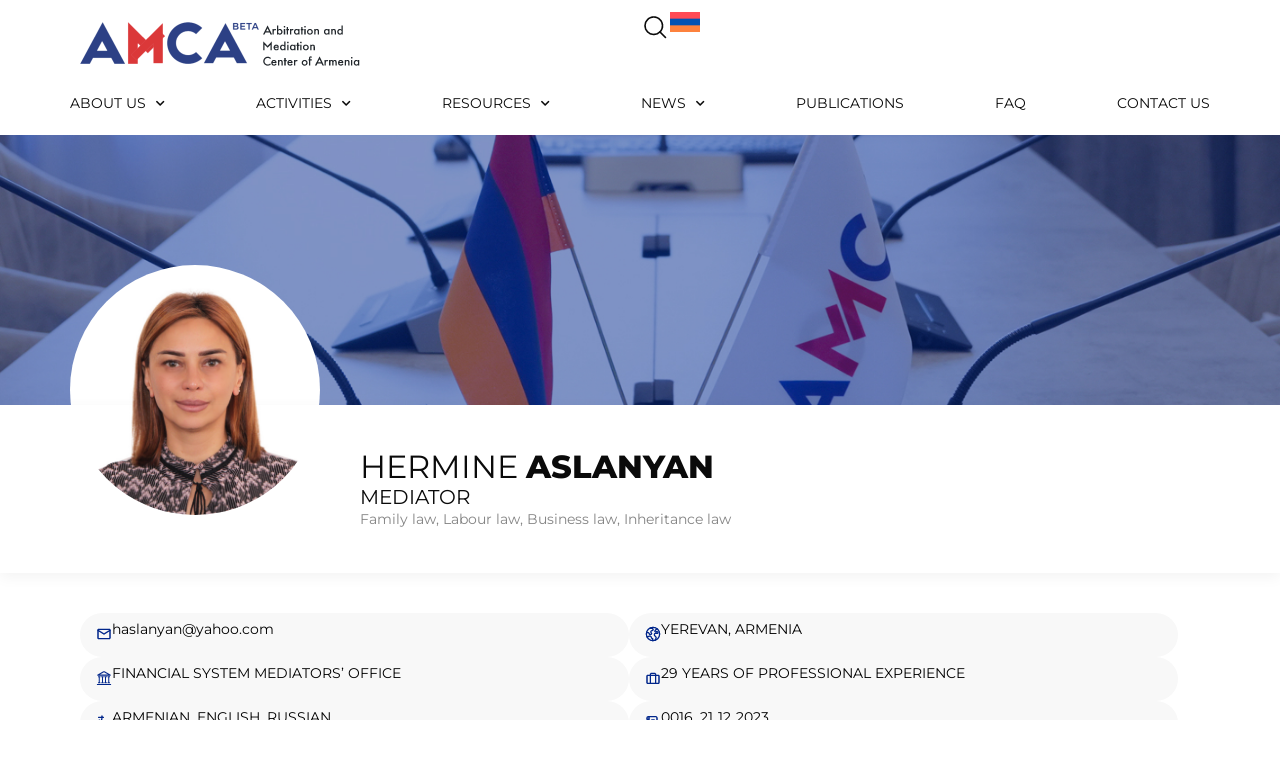

--- FILE ---
content_type: text/html; charset=UTF-8
request_url: https://amca.am/mediators_posts/hermine-aslanyan/
body_size: 23188
content:
<!doctype html>
<html lang="en-US">
<head>
	<meta charset="UTF-8">
	<meta name="viewport" content="width=device-width, initial-scale=1">
	<link rel="profile" href="https://gmpg.org/xfn/11">
	<meta name='robots' content='index, follow, max-image-preview:large, max-snippet:-1, max-video-preview:-1' />
<link rel="alternate" hreflang="hy" href="https://amca.am/hy/mediators_posts/%d5%b0%d5%a5%d6%80%d5%b4%d5%ab%d5%b6%d5%a5-%d5%a1%d5%bd%d5%ac%d5%a1%d5%b6%d5%b5%d5%a1%d5%b6/" />
<link rel="alternate" hreflang="en" href="https://amca.am/mediators_posts/hermine-aslanyan/" />
<link rel="alternate" hreflang="x-default" href="https://amca.am/mediators_posts/hermine-aslanyan/" />

	<!-- This site is optimized with the Yoast SEO plugin v25.3 - https://yoast.com/wordpress/plugins/seo/ -->
	<title>Hermine Aslanyan - Arbitration and Mediation Center of Armenia</title>
	<link rel="canonical" href="https://amca.am/mediators_posts/hermine-aslanyan/" />
	<meta property="og:locale" content="en_US" />
	<meta property="og:type" content="article" />
	<meta property="og:title" content="Hermine Aslanyan - Arbitration and Mediation Center of Armenia" />
	<meta property="og:description" content="Licensed mediator" />
	<meta property="og:url" content="https://amca.am/mediators_posts/hermine-aslanyan/" />
	<meta property="og:site_name" content="Arbitration and Mediation Center of Armenia" />
	<meta property="article:publisher" content="https://www.facebook.com/AMCAArmenia?mibextid=LQQJ4d" />
	<meta property="article:modified_time" content="2025-06-13T09:06:52+00:00" />
	<meta property="og:image" content="https://amca.am/wp-content/uploads/2024/03/photo-H.-Aslanyan.jpeg" />
	<meta property="og:image:width" content="1024" />
	<meta property="og:image:height" content="1024" />
	<meta property="og:image:type" content="image/jpeg" />
	<meta name="twitter:card" content="summary_large_image" />
	<meta name="twitter:label1" content="Est. reading time" />
	<meta name="twitter:data1" content="1 minute" />
	<script type="application/ld+json" class="yoast-schema-graph">{"@context":"https://schema.org","@graph":[{"@type":"WebPage","@id":"https://amca.am/mediators_posts/hermine-aslanyan/","url":"https://amca.am/mediators_posts/hermine-aslanyan/","name":"Hermine Aslanyan - Arbitration and Mediation Center of Armenia","isPartOf":{"@id":"https://amca.am/#website"},"primaryImageOfPage":{"@id":"https://amca.am/mediators_posts/hermine-aslanyan/#primaryimage"},"image":{"@id":"https://amca.am/mediators_posts/hermine-aslanyan/#primaryimage"},"thumbnailUrl":"https://amca.am/wp-content/uploads/2024/03/photo-H.-Aslanyan.jpeg","datePublished":"2024-03-12T13:31:38+00:00","dateModified":"2025-06-13T09:06:52+00:00","breadcrumb":{"@id":"https://amca.am/mediators_posts/hermine-aslanyan/#breadcrumb"},"inLanguage":"en-US","potentialAction":[{"@type":"ReadAction","target":["https://amca.am/mediators_posts/hermine-aslanyan/"]}]},{"@type":"ImageObject","inLanguage":"en-US","@id":"https://amca.am/mediators_posts/hermine-aslanyan/#primaryimage","url":"https://amca.am/wp-content/uploads/2024/03/photo-H.-Aslanyan.jpeg","contentUrl":"https://amca.am/wp-content/uploads/2024/03/photo-H.-Aslanyan.jpeg","width":1024,"height":1024},{"@type":"BreadcrumbList","@id":"https://amca.am/mediators_posts/hermine-aslanyan/#breadcrumb","itemListElement":[{"@type":"ListItem","position":1,"name":"Home","item":"https://amca.am/"},{"@type":"ListItem","position":2,"name":"Hermine Aslanyan"}]},{"@type":"WebSite","@id":"https://amca.am/#website","url":"https://amca.am/","name":"Arbitration and Mediation Center of Armenia","description":"","publisher":{"@id":"https://amca.am/#organization"},"potentialAction":[{"@type":"SearchAction","target":{"@type":"EntryPoint","urlTemplate":"https://amca.am/?s={search_term_string}"},"query-input":{"@type":"PropertyValueSpecification","valueRequired":true,"valueName":"search_term_string"}}],"inLanguage":"en-US"},{"@type":"Organization","@id":"https://amca.am/#organization","name":"Arbitration and Mediation Center of Armenia","url":"https://amca.am/","logo":{"@type":"ImageObject","inLanguage":"en-US","@id":"https://amca.am/#/schema/logo/image/","url":"https://amca.am/wp-content/uploads/2023/06/AMCA-Logo-e1692171425930.svg","contentUrl":"https://amca.am/wp-content/uploads/2023/06/AMCA-Logo-e1692171425930.svg","width":296,"height":57,"caption":"Arbitration and Mediation Center of Armenia"},"image":{"@id":"https://amca.am/#/schema/logo/image/"},"sameAs":["https://www.facebook.com/AMCAArmenia?mibextid=LQQJ4d"]}]}</script>
	<!-- / Yoast SEO plugin. -->


<link rel="alternate" type="application/rss+xml" title="Arbitration and Mediation Center of Armenia &raquo; Feed" href="https://amca.am/feed/" />
<link rel="alternate" title="oEmbed (JSON)" type="application/json+oembed" href="https://amca.am/wp-json/oembed/1.0/embed?url=https%3A%2F%2Famca.am%2Fmediators_posts%2Fhermine-aslanyan%2F" />
<link rel="alternate" title="oEmbed (XML)" type="text/xml+oembed" href="https://amca.am/wp-json/oembed/1.0/embed?url=https%3A%2F%2Famca.am%2Fmediators_posts%2Fhermine-aslanyan%2F&#038;format=xml" />
	<!-- Yandex.Metrika counter -->
	<script type="text/javascript" >
	   (function(m,e,t,r,i,k,a){m[i]=m[i]||function(){(m[i].a=m[i].a||[]).push(arguments)};
	   m[i].l=1*new Date();
	   for (var j = 0; j < document.scripts.length; j++) {if (document.scripts[j].src === r) { return; }}
	   k=e.createElement(t),a=e.getElementsByTagName(t)[0],k.async=1,k.src=r,a.parentNode.insertBefore(k,a)})
	   (window, document, "script", "https://mc.yandex.ru/metrika/tag.js", "ym");

	   ym(95962301, "init", {
			clickmap:true,
			trackLinks:true,
			accurateTrackBounce:true
	   });
	</script>
	<noscript><div><img src="https://mc.yandex.ru/watch/95962301" style="position:absolute; left:-9999px;" alt="" /></div></noscript>
<!-- /Yandex.Metrika counter -->
	<style id='wp-img-auto-sizes-contain-inline-css'>
img:is([sizes=auto i],[sizes^="auto," i]){contain-intrinsic-size:3000px 1500px}
/*# sourceURL=wp-img-auto-sizes-contain-inline-css */
</style>
<style id='wp-emoji-styles-inline-css'>

	img.wp-smiley, img.emoji {
		display: inline !important;
		border: none !important;
		box-shadow: none !important;
		height: 1em !important;
		width: 1em !important;
		margin: 0 0.07em !important;
		vertical-align: -0.1em !important;
		background: none !important;
		padding: 0 !important;
	}
/*# sourceURL=wp-emoji-styles-inline-css */
</style>
<link rel='stylesheet' id='wp-block-library-css' href='https://amca.am/wp-includes/css/dist/block-library/style.min.css?ver=6.9' media='all' />
<style id='wp-block-paragraph-inline-css'>
.is-small-text{font-size:.875em}.is-regular-text{font-size:1em}.is-large-text{font-size:2.25em}.is-larger-text{font-size:3em}.has-drop-cap:not(:focus):first-letter{float:left;font-size:8.4em;font-style:normal;font-weight:100;line-height:.68;margin:.05em .1em 0 0;text-transform:uppercase}body.rtl .has-drop-cap:not(:focus):first-letter{float:none;margin-left:.1em}p.has-drop-cap.has-background{overflow:hidden}:root :where(p.has-background){padding:1.25em 2.375em}:where(p.has-text-color:not(.has-link-color)) a{color:inherit}p.has-text-align-left[style*="writing-mode:vertical-lr"],p.has-text-align-right[style*="writing-mode:vertical-rl"]{rotate:180deg}
/*# sourceURL=https://amca.am/wp-includes/blocks/paragraph/style.min.css */
</style>
<style id='global-styles-inline-css'>
:root{--wp--preset--aspect-ratio--square: 1;--wp--preset--aspect-ratio--4-3: 4/3;--wp--preset--aspect-ratio--3-4: 3/4;--wp--preset--aspect-ratio--3-2: 3/2;--wp--preset--aspect-ratio--2-3: 2/3;--wp--preset--aspect-ratio--16-9: 16/9;--wp--preset--aspect-ratio--9-16: 9/16;--wp--preset--color--black: #000000;--wp--preset--color--cyan-bluish-gray: #abb8c3;--wp--preset--color--white: #ffffff;--wp--preset--color--pale-pink: #f78da7;--wp--preset--color--vivid-red: #cf2e2e;--wp--preset--color--luminous-vivid-orange: #ff6900;--wp--preset--color--luminous-vivid-amber: #fcb900;--wp--preset--color--light-green-cyan: #7bdcb5;--wp--preset--color--vivid-green-cyan: #00d084;--wp--preset--color--pale-cyan-blue: #8ed1fc;--wp--preset--color--vivid-cyan-blue: #0693e3;--wp--preset--color--vivid-purple: #9b51e0;--wp--preset--gradient--vivid-cyan-blue-to-vivid-purple: linear-gradient(135deg,rgb(6,147,227) 0%,rgb(155,81,224) 100%);--wp--preset--gradient--light-green-cyan-to-vivid-green-cyan: linear-gradient(135deg,rgb(122,220,180) 0%,rgb(0,208,130) 100%);--wp--preset--gradient--luminous-vivid-amber-to-luminous-vivid-orange: linear-gradient(135deg,rgb(252,185,0) 0%,rgb(255,105,0) 100%);--wp--preset--gradient--luminous-vivid-orange-to-vivid-red: linear-gradient(135deg,rgb(255,105,0) 0%,rgb(207,46,46) 100%);--wp--preset--gradient--very-light-gray-to-cyan-bluish-gray: linear-gradient(135deg,rgb(238,238,238) 0%,rgb(169,184,195) 100%);--wp--preset--gradient--cool-to-warm-spectrum: linear-gradient(135deg,rgb(74,234,220) 0%,rgb(151,120,209) 20%,rgb(207,42,186) 40%,rgb(238,44,130) 60%,rgb(251,105,98) 80%,rgb(254,248,76) 100%);--wp--preset--gradient--blush-light-purple: linear-gradient(135deg,rgb(255,206,236) 0%,rgb(152,150,240) 100%);--wp--preset--gradient--blush-bordeaux: linear-gradient(135deg,rgb(254,205,165) 0%,rgb(254,45,45) 50%,rgb(107,0,62) 100%);--wp--preset--gradient--luminous-dusk: linear-gradient(135deg,rgb(255,203,112) 0%,rgb(199,81,192) 50%,rgb(65,88,208) 100%);--wp--preset--gradient--pale-ocean: linear-gradient(135deg,rgb(255,245,203) 0%,rgb(182,227,212) 50%,rgb(51,167,181) 100%);--wp--preset--gradient--electric-grass: linear-gradient(135deg,rgb(202,248,128) 0%,rgb(113,206,126) 100%);--wp--preset--gradient--midnight: linear-gradient(135deg,rgb(2,3,129) 0%,rgb(40,116,252) 100%);--wp--preset--font-size--small: 13px;--wp--preset--font-size--medium: 20px;--wp--preset--font-size--large: 36px;--wp--preset--font-size--x-large: 42px;--wp--preset--spacing--20: 0.44rem;--wp--preset--spacing--30: 0.67rem;--wp--preset--spacing--40: 1rem;--wp--preset--spacing--50: 1.5rem;--wp--preset--spacing--60: 2.25rem;--wp--preset--spacing--70: 3.38rem;--wp--preset--spacing--80: 5.06rem;--wp--preset--shadow--natural: 6px 6px 9px rgba(0, 0, 0, 0.2);--wp--preset--shadow--deep: 12px 12px 50px rgba(0, 0, 0, 0.4);--wp--preset--shadow--sharp: 6px 6px 0px rgba(0, 0, 0, 0.2);--wp--preset--shadow--outlined: 6px 6px 0px -3px rgb(255, 255, 255), 6px 6px rgb(0, 0, 0);--wp--preset--shadow--crisp: 6px 6px 0px rgb(0, 0, 0);}:root { --wp--style--global--content-size: 800px;--wp--style--global--wide-size: 1200px; }:where(body) { margin: 0; }.wp-site-blocks > .alignleft { float: left; margin-right: 2em; }.wp-site-blocks > .alignright { float: right; margin-left: 2em; }.wp-site-blocks > .aligncenter { justify-content: center; margin-left: auto; margin-right: auto; }:where(.wp-site-blocks) > * { margin-block-start: 24px; margin-block-end: 0; }:where(.wp-site-blocks) > :first-child { margin-block-start: 0; }:where(.wp-site-blocks) > :last-child { margin-block-end: 0; }:root { --wp--style--block-gap: 24px; }:root :where(.is-layout-flow) > :first-child{margin-block-start: 0;}:root :where(.is-layout-flow) > :last-child{margin-block-end: 0;}:root :where(.is-layout-flow) > *{margin-block-start: 24px;margin-block-end: 0;}:root :where(.is-layout-constrained) > :first-child{margin-block-start: 0;}:root :where(.is-layout-constrained) > :last-child{margin-block-end: 0;}:root :where(.is-layout-constrained) > *{margin-block-start: 24px;margin-block-end: 0;}:root :where(.is-layout-flex){gap: 24px;}:root :where(.is-layout-grid){gap: 24px;}.is-layout-flow > .alignleft{float: left;margin-inline-start: 0;margin-inline-end: 2em;}.is-layout-flow > .alignright{float: right;margin-inline-start: 2em;margin-inline-end: 0;}.is-layout-flow > .aligncenter{margin-left: auto !important;margin-right: auto !important;}.is-layout-constrained > .alignleft{float: left;margin-inline-start: 0;margin-inline-end: 2em;}.is-layout-constrained > .alignright{float: right;margin-inline-start: 2em;margin-inline-end: 0;}.is-layout-constrained > .aligncenter{margin-left: auto !important;margin-right: auto !important;}.is-layout-constrained > :where(:not(.alignleft):not(.alignright):not(.alignfull)){max-width: var(--wp--style--global--content-size);margin-left: auto !important;margin-right: auto !important;}.is-layout-constrained > .alignwide{max-width: var(--wp--style--global--wide-size);}body .is-layout-flex{display: flex;}.is-layout-flex{flex-wrap: wrap;align-items: center;}.is-layout-flex > :is(*, div){margin: 0;}body .is-layout-grid{display: grid;}.is-layout-grid > :is(*, div){margin: 0;}body{padding-top: 0px;padding-right: 0px;padding-bottom: 0px;padding-left: 0px;}a:where(:not(.wp-element-button)){text-decoration: underline;}:root :where(.wp-element-button, .wp-block-button__link){background-color: #32373c;border-width: 0;color: #fff;font-family: inherit;font-size: inherit;font-style: inherit;font-weight: inherit;letter-spacing: inherit;line-height: inherit;padding-top: calc(0.667em + 2px);padding-right: calc(1.333em + 2px);padding-bottom: calc(0.667em + 2px);padding-left: calc(1.333em + 2px);text-decoration: none;text-transform: inherit;}.has-black-color{color: var(--wp--preset--color--black) !important;}.has-cyan-bluish-gray-color{color: var(--wp--preset--color--cyan-bluish-gray) !important;}.has-white-color{color: var(--wp--preset--color--white) !important;}.has-pale-pink-color{color: var(--wp--preset--color--pale-pink) !important;}.has-vivid-red-color{color: var(--wp--preset--color--vivid-red) !important;}.has-luminous-vivid-orange-color{color: var(--wp--preset--color--luminous-vivid-orange) !important;}.has-luminous-vivid-amber-color{color: var(--wp--preset--color--luminous-vivid-amber) !important;}.has-light-green-cyan-color{color: var(--wp--preset--color--light-green-cyan) !important;}.has-vivid-green-cyan-color{color: var(--wp--preset--color--vivid-green-cyan) !important;}.has-pale-cyan-blue-color{color: var(--wp--preset--color--pale-cyan-blue) !important;}.has-vivid-cyan-blue-color{color: var(--wp--preset--color--vivid-cyan-blue) !important;}.has-vivid-purple-color{color: var(--wp--preset--color--vivid-purple) !important;}.has-black-background-color{background-color: var(--wp--preset--color--black) !important;}.has-cyan-bluish-gray-background-color{background-color: var(--wp--preset--color--cyan-bluish-gray) !important;}.has-white-background-color{background-color: var(--wp--preset--color--white) !important;}.has-pale-pink-background-color{background-color: var(--wp--preset--color--pale-pink) !important;}.has-vivid-red-background-color{background-color: var(--wp--preset--color--vivid-red) !important;}.has-luminous-vivid-orange-background-color{background-color: var(--wp--preset--color--luminous-vivid-orange) !important;}.has-luminous-vivid-amber-background-color{background-color: var(--wp--preset--color--luminous-vivid-amber) !important;}.has-light-green-cyan-background-color{background-color: var(--wp--preset--color--light-green-cyan) !important;}.has-vivid-green-cyan-background-color{background-color: var(--wp--preset--color--vivid-green-cyan) !important;}.has-pale-cyan-blue-background-color{background-color: var(--wp--preset--color--pale-cyan-blue) !important;}.has-vivid-cyan-blue-background-color{background-color: var(--wp--preset--color--vivid-cyan-blue) !important;}.has-vivid-purple-background-color{background-color: var(--wp--preset--color--vivid-purple) !important;}.has-black-border-color{border-color: var(--wp--preset--color--black) !important;}.has-cyan-bluish-gray-border-color{border-color: var(--wp--preset--color--cyan-bluish-gray) !important;}.has-white-border-color{border-color: var(--wp--preset--color--white) !important;}.has-pale-pink-border-color{border-color: var(--wp--preset--color--pale-pink) !important;}.has-vivid-red-border-color{border-color: var(--wp--preset--color--vivid-red) !important;}.has-luminous-vivid-orange-border-color{border-color: var(--wp--preset--color--luminous-vivid-orange) !important;}.has-luminous-vivid-amber-border-color{border-color: var(--wp--preset--color--luminous-vivid-amber) !important;}.has-light-green-cyan-border-color{border-color: var(--wp--preset--color--light-green-cyan) !important;}.has-vivid-green-cyan-border-color{border-color: var(--wp--preset--color--vivid-green-cyan) !important;}.has-pale-cyan-blue-border-color{border-color: var(--wp--preset--color--pale-cyan-blue) !important;}.has-vivid-cyan-blue-border-color{border-color: var(--wp--preset--color--vivid-cyan-blue) !important;}.has-vivid-purple-border-color{border-color: var(--wp--preset--color--vivid-purple) !important;}.has-vivid-cyan-blue-to-vivid-purple-gradient-background{background: var(--wp--preset--gradient--vivid-cyan-blue-to-vivid-purple) !important;}.has-light-green-cyan-to-vivid-green-cyan-gradient-background{background: var(--wp--preset--gradient--light-green-cyan-to-vivid-green-cyan) !important;}.has-luminous-vivid-amber-to-luminous-vivid-orange-gradient-background{background: var(--wp--preset--gradient--luminous-vivid-amber-to-luminous-vivid-orange) !important;}.has-luminous-vivid-orange-to-vivid-red-gradient-background{background: var(--wp--preset--gradient--luminous-vivid-orange-to-vivid-red) !important;}.has-very-light-gray-to-cyan-bluish-gray-gradient-background{background: var(--wp--preset--gradient--very-light-gray-to-cyan-bluish-gray) !important;}.has-cool-to-warm-spectrum-gradient-background{background: var(--wp--preset--gradient--cool-to-warm-spectrum) !important;}.has-blush-light-purple-gradient-background{background: var(--wp--preset--gradient--blush-light-purple) !important;}.has-blush-bordeaux-gradient-background{background: var(--wp--preset--gradient--blush-bordeaux) !important;}.has-luminous-dusk-gradient-background{background: var(--wp--preset--gradient--luminous-dusk) !important;}.has-pale-ocean-gradient-background{background: var(--wp--preset--gradient--pale-ocean) !important;}.has-electric-grass-gradient-background{background: var(--wp--preset--gradient--electric-grass) !important;}.has-midnight-gradient-background{background: var(--wp--preset--gradient--midnight) !important;}.has-small-font-size{font-size: var(--wp--preset--font-size--small) !important;}.has-medium-font-size{font-size: var(--wp--preset--font-size--medium) !important;}.has-large-font-size{font-size: var(--wp--preset--font-size--large) !important;}.has-x-large-font-size{font-size: var(--wp--preset--font-size--x-large) !important;}
/*# sourceURL=global-styles-inline-css */
</style>

<link rel='stylesheet' id='wpml-legacy-horizontal-list-0-css' href='https://amca.am/wp-content/plugins/sitepress-multilingual-cms/templates/language-switchers/legacy-list-horizontal/style.min.css?ver=1' media='all' />
<style id='wpml-legacy-horizontal-list-0-inline-css'>
.wpml-ls-statics-shortcode_actions{background-color:#ffffff;}.wpml-ls-statics-shortcode_actions, .wpml-ls-statics-shortcode_actions .wpml-ls-sub-menu, .wpml-ls-statics-shortcode_actions a {border-color:#eaeaea;}.wpml-ls-statics-shortcode_actions a, .wpml-ls-statics-shortcode_actions .wpml-ls-sub-menu a, .wpml-ls-statics-shortcode_actions .wpml-ls-sub-menu a:link, .wpml-ls-statics-shortcode_actions li:not(.wpml-ls-current-language) .wpml-ls-link, .wpml-ls-statics-shortcode_actions li:not(.wpml-ls-current-language) .wpml-ls-link:link {color:#595959;background-color:#ffffff;}.wpml-ls-statics-shortcode_actions .wpml-ls-sub-menu a:hover,.wpml-ls-statics-shortcode_actions .wpml-ls-sub-menu a:focus, .wpml-ls-statics-shortcode_actions .wpml-ls-sub-menu a:link:hover, .wpml-ls-statics-shortcode_actions .wpml-ls-sub-menu a:link:focus {color:#595959;background-color:#ffffff;}.wpml-ls-statics-shortcode_actions .wpml-ls-current-language > a {color:#ffffff;background-color:#01268b;}.wpml-ls-statics-shortcode_actions .wpml-ls-current-language:hover>a, .wpml-ls-statics-shortcode_actions .wpml-ls-current-language>a:focus {color:#ffffff;background-color:#01268b;}
/*# sourceURL=wpml-legacy-horizontal-list-0-inline-css */
</style>
<link rel='stylesheet' id='parent-style-css' href='https://amca.am/wp-content/themes/hello-elementor/style.css?ver=6.9' media='all' />
<link rel='stylesheet' id='child-style-css' href='https://amca.am/wp-content/themes/hello-elementor-child/style.css?ver=6.9' media='all' />
<link rel='stylesheet' id='hello-elementor-css' href='https://amca.am/wp-content/themes/hello-elementor/assets/css/reset.css?ver=3.4.4' media='all' />
<link rel='stylesheet' id='hello-elementor-theme-style-css' href='https://amca.am/wp-content/themes/hello-elementor/assets/css/theme.css?ver=3.4.4' media='all' />
<link rel='stylesheet' id='hello-elementor-header-footer-css' href='https://amca.am/wp-content/themes/hello-elementor/assets/css/header-footer.css?ver=3.4.4' media='all' />
<link rel='stylesheet' id='elementor-frontend-css' href='https://amca.am/wp-content/plugins/elementor/assets/css/frontend.min.css?ver=3.29.2' media='all' />
<link rel='stylesheet' id='elementor-post-5-css' href='https://amca.am/wp-content/uploads/elementor/css/post-5.css?ver=1751439112' media='all' />
<link rel='stylesheet' id='e-animation-slideInLeft-css' href='https://amca.am/wp-content/plugins/elementor/assets/lib/animations/styles/slideInLeft.min.css?ver=3.29.2' media='all' />
<link rel='stylesheet' id='widget-image-css' href='https://amca.am/wp-content/plugins/elementor/assets/css/widget-image.min.css?ver=3.29.2' media='all' />
<link rel='stylesheet' id='e-animation-slideInRight-css' href='https://amca.am/wp-content/plugins/elementor/assets/lib/animations/styles/slideInRight.min.css?ver=3.29.2' media='all' />
<link rel='stylesheet' id='widget-nav-menu-css' href='https://amca.am/wp-content/plugins/elementor-pro/assets/css/widget-nav-menu.min.css?ver=3.29.2' media='all' />
<link rel='stylesheet' id='e-sticky-css' href='https://amca.am/wp-content/plugins/elementor-pro/assets/css/modules/sticky.min.css?ver=3.29.2' media='all' />
<link rel='stylesheet' id='e-animation-grow-css' href='https://amca.am/wp-content/plugins/elementor/assets/lib/animations/styles/e-animation-grow.min.css?ver=3.29.2' media='all' />
<link rel='stylesheet' id='widget-social-icons-css' href='https://amca.am/wp-content/plugins/elementor/assets/css/widget-social-icons.min.css?ver=3.29.2' media='all' />
<link rel='stylesheet' id='e-apple-webkit-css' href='https://amca.am/wp-content/plugins/elementor/assets/css/conditionals/apple-webkit.min.css?ver=3.29.2' media='all' />
<link rel='stylesheet' id='widget-heading-css' href='https://amca.am/wp-content/plugins/elementor/assets/css/widget-heading.min.css?ver=3.29.2' media='all' />
<link rel='stylesheet' id='widget-icon-list-css' href='https://amca.am/wp-content/plugins/elementor/assets/css/widget-icon-list.min.css?ver=3.29.2' media='all' />
<link rel='stylesheet' id='widget-nested-accordion-css' href='https://amca.am/wp-content/plugins/elementor/assets/css/widget-nested-accordion.min.css?ver=3.29.2' media='all' />
<link rel='stylesheet' id='widget-mega-menu-css' href='https://amca.am/wp-content/plugins/elementor-pro/assets/css/widget-mega-menu.min.css?ver=3.29.2' media='all' />
<link rel='stylesheet' id='e-animation-fadeInUp-css' href='https://amca.am/wp-content/plugins/elementor/assets/lib/animations/styles/fadeInUp.min.css?ver=3.29.2' media='all' />
<link rel='stylesheet' id='e-popup-css' href='https://amca.am/wp-content/plugins/elementor-pro/assets/css/conditionals/popup.min.css?ver=3.29.2' media='all' />
<link rel='stylesheet' id='elementor-icons-css' href='https://amca.am/wp-content/plugins/elementor/assets/lib/eicons/css/elementor-icons.min.css?ver=5.40.0' media='all' />
<link rel='stylesheet' id='elementor-post-16-css' href='https://amca.am/wp-content/uploads/elementor/css/post-16.css?ver=1751439116' media='all' />
<link rel='stylesheet' id='elementor-post-84-css' href='https://amca.am/wp-content/uploads/elementor/css/post-84.css?ver=1751439116' media='all' />
<link rel='stylesheet' id='elementor-post-5833-css' href='https://amca.am/wp-content/uploads/elementor/css/post-5833.css?ver=1751442981' media='all' />
<link rel='stylesheet' id='elementor-post-16892-css' href='https://amca.am/wp-content/uploads/elementor/css/post-16892.css?ver=1751439117' media='all' />
<link rel='stylesheet' id='search-filter-flatpickr-css' href='https://amca.am/wp-content/plugins/search-filter/assets/css/vendor/flatpickr.min.css?ver=3.1.6' media='all' />
<link rel='stylesheet' id='search-filter-css' href='https://amca.am/wp-content/plugins/search-filter-pro/assets/css/frontend/frontend.css?ver=3.1.6' media='all' />
<link rel='stylesheet' id='search-filter-ugc-styles-css' href='https://amca.am/wp-content/uploads/search-filter/style.css?ver=70' media='all' />
<link rel='stylesheet' id='elementor-gf-local-roboto-css' href='https://amca.am/wp-content/uploads/elementor/google-fonts/css/roboto.css?ver=1748697413' media='all' />
<link rel='stylesheet' id='elementor-gf-local-robotoslab-css' href='https://amca.am/wp-content/uploads/elementor/google-fonts/css/robotoslab.css?ver=1748848639' media='all' />
<link rel='stylesheet' id='elementor-gf-local-montserrat-css' href='https://amca.am/wp-content/uploads/elementor/google-fonts/css/montserrat.css?ver=1748697394' media='all' />
<link rel='stylesheet' id='elementor-icons-shared-0-css' href='https://amca.am/wp-content/plugins/elementor/assets/lib/font-awesome/css/fontawesome.min.css?ver=5.15.3' media='all' />
<link rel='stylesheet' id='elementor-icons-fa-solid-css' href='https://amca.am/wp-content/plugins/elementor/assets/lib/font-awesome/css/solid.min.css?ver=5.15.3' media='all' />
<script type="text/javascript">
		if ( ! Object.hasOwn( window, 'searchAndFilter' ) ) {
			window.searchAndFilter = {};
		}
		</script><script id="wpml-cookie-js-extra">
var wpml_cookies = {"wp-wpml_current_language":{"value":"en","expires":1,"path":"/"}};
var wpml_cookies = {"wp-wpml_current_language":{"value":"en","expires":1,"path":"/"}};
//# sourceURL=wpml-cookie-js-extra
</script>
<script src="https://amca.am/wp-content/plugins/sitepress-multilingual-cms/res/js/cookies/language-cookie.js?ver=476000" id="wpml-cookie-js" defer data-wp-strategy="defer"></script>
<script src="https://amca.am/wp-includes/js/jquery/jquery.min.js?ver=3.7.1" id="jquery-core-js"></script>
<script src="https://amca.am/wp-includes/js/jquery/jquery-migrate.min.js?ver=3.4.1" id="jquery-migrate-js"></script>
<script src="https://amca.am/wp-content/plugins/search-filter/assets/js/vendor/flatpickr.min.js?ver=3.1.6" id="search-filter-flatpickr-js"></script>
<script id="search-filter-js-before">
window.searchAndFilter.frontend = {"fields":{},"queries":{},"library":{"fields":{},"components":{}},"restNonce":"f946b7a5ad","homeUrl":"https:\/\/amca.am","isPro":true,"suggestionsNonce":"2340d3c4f6"};
//# sourceURL=search-filter-js-before
</script>
<script src="https://amca.am/wp-content/plugins/search-filter-pro/assets/js/frontend/frontend.js?ver=3.1.6" id="search-filter-js"></script>
<link rel="https://api.w.org/" href="https://amca.am/wp-json/" /><link rel="alternate" title="JSON" type="application/json" href="https://amca.am/wp-json/wp/v2/mediators_posts/9396" /><link rel="EditURI" type="application/rsd+xml" title="RSD" href="https://amca.am/xmlrpc.php?rsd" />
<meta name="generator" content="WordPress 6.9" />
<link rel='shortlink' href='https://amca.am/?p=9396' />
<meta name="generator" content="WPML ver:4.7.6 stt:24,1;" />
<meta name="description" content="Licensed mediator">
<meta name="generator" content="Elementor 3.29.2; features: additional_custom_breakpoints, e_local_google_fonts; settings: css_print_method-external, google_font-enabled, font_display-swap">
<script>document.addEventListener("DOMContentLoaded", function () {
    // Check if elementorFrontend is available and hooks are defined
    if (typeof elementorFrontend !== "undefined" && elementorFrontend.hooks) {
        elementorFrontend.hooks.addAction("popup/show", function () {
            // Attach event listeners to all file inputs
            const fileInputs = document.querySelectorAll("input[type='file']");
            fileInputs.forEach((input) => {
                input.addEventListener("change", function () {
                    // Find the associated feedback element using the input's ID
                    const feedbackId = `customFeedback_${input.id.split("_")[2]}`;
                    const feedback = document.getElementById(feedbackId);

                    // Display the selected file name or reset if no file is selected
                    if (input.files.length > 0) {
                        feedback.textContent = `Selected File: ${input.files[0].name}`;
                    } else {
                        feedback.textContent = "No file selected.";
                    }
                });
            });
        });
    } else {
        // Safely handle cases where Elementor hooks are not available
        console.log("Elementor frontend hooks are not available on this page.");
    }
});
</script>
			<style>
				.e-con.e-parent:nth-of-type(n+4):not(.e-lazyloaded):not(.e-no-lazyload),
				.e-con.e-parent:nth-of-type(n+4):not(.e-lazyloaded):not(.e-no-lazyload) * {
					background-image: none !important;
				}
				@media screen and (max-height: 1024px) {
					.e-con.e-parent:nth-of-type(n+3):not(.e-lazyloaded):not(.e-no-lazyload),
					.e-con.e-parent:nth-of-type(n+3):not(.e-lazyloaded):not(.e-no-lazyload) * {
						background-image: none !important;
					}
				}
				@media screen and (max-height: 640px) {
					.e-con.e-parent:nth-of-type(n+2):not(.e-lazyloaded):not(.e-no-lazyload),
					.e-con.e-parent:nth-of-type(n+2):not(.e-lazyloaded):not(.e-no-lazyload) * {
						background-image: none !important;
					}
				}
			</style>
			<link rel="icon" href="https://amca.am/wp-content/uploads/2023/06/Favicon-150x150.png" sizes="32x32" />
<link rel="icon" href="https://amca.am/wp-content/uploads/2023/06/Favicon-300x300.png" sizes="192x192" />
<link rel="apple-touch-icon" href="https://amca.am/wp-content/uploads/2023/06/Favicon-300x300.png" />
<meta name="msapplication-TileImage" content="https://amca.am/wp-content/uploads/2023/06/Favicon-300x300.png" />
		<style id="wp-custom-css">
			#octAccess .open {
	padding: 15px 15px 15px 17px !important;
	top: 50px !important;
  position: fixed !important;
}

#octAccess .open, #octAccess {
    background-color: #26418A !important;
}

.octContainer {
  background-color: #26418A !important;	
}

#octAccess .octContainer ul {
  background-color: #26418A !important;	
}

#octAccess a.octPanel {
	display: none !important;
}

.otgs-development-site-front-end {
	display: none;
}

.arb-filter {
    display: none;
}

.arb-filter-title {
    cursor: pointer;
}

.arb-filter-title:hover h4 {
    color: #ED1C2F;
}

.arb-filter-title.clicked h4 {
    border-bottom: 1px solid #ED1C2F;
    margin-bottom: 5px;
    padding-bottom: 5px;
}

.arb-filter-title h4:before {
    display: inline-block;
    content: '→';
    margin-right: 5px;
  	font-family: sans-serif;
		font-weight: 400 !important;
}

.arb-filter-title h4 {
    color: #23282d !important;
		font-weight: 400 !important;
	margin-bottom: 10px;
		text-indent: -11px; 
  padding-left: 20px;
}

.arb-filter-title h4:hover {
    color: #ED1C2F !important;
		font-weight: 400 !important;	
}

.arb-filter-title h4:active {
    color: #ED1C2F !important;
		font-weight: 400 !important;	
}

.arb-filter-title:hover h4:before, .arb-filter-title.clicked h4:before {
    display: inline-block;
    content: '↓';
    margin-right: 10px !important;
    color: #ED1C2F;
}

.e-filter {
    padding-left: 13px !important;
		margin-bottom: 10px
}

.elementor-widget-taxonomy-filter {
	--e-filter-hover-text-color: #ED1C2F !important;
	--e-filter-active-text-color: #ED1C2F !important;
	
}

span.elementor-icon-list-text.elementor-post-info__item.elementor-post-info__item--type-date {
    font-size: 12px;
}
.elementor-widget-text-editor.with-margins p {
	margin-block-start: 0;
  margin-block-end: 0.9rem;
}		</style>
		<link rel='stylesheet' id='wpml-legacy-post-translations-0-css' href='https://amca.am/wp-content/plugins/sitepress-multilingual-cms/templates/language-switchers/legacy-post-translations/style.min.css?ver=1' media='all' />
</head>
<body class="wp-singular mediators_posts-template-default single single-mediators_posts postid-9396 single-format-standard wp-custom-logo wp-embed-responsive wp-theme-hello-elementor wp-child-theme-hello-elementor-child hello-elementor-default elementor-default elementor-kit-5 elementor-page-5833">


<a class="skip-link screen-reader-text" href="#content">Skip to content</a>

		<div data-elementor-type="header" data-elementor-id="16" class="elementor elementor-16 elementor-location-header" data-elementor-post-type="elementor_library">
			<header class="elementor-element elementor-element-dbf6dca e-flex e-con-boxed e-con e-parent" data-id="dbf6dca" data-element_type="container" id="hide-header" data-settings="{&quot;background_background&quot;:&quot;classic&quot;,&quot;sticky&quot;:&quot;top&quot;,&quot;sticky_on&quot;:[&quot;desktop&quot;,&quot;tablet&quot;,&quot;mobile&quot;],&quot;sticky_offset&quot;:0,&quot;sticky_effects_offset&quot;:0,&quot;sticky_anchor_link_offset&quot;:0}">
					<div class="e-con-inner">
		<div class="elementor-element elementor-element-37d3317 e-flex e-con-boxed e-con e-child" data-id="37d3317" data-element_type="container">
					<div class="e-con-inner">
		<div class="elementor-element elementor-element-56b69e2 e-con-full e-flex e-con e-child" data-id="56b69e2" data-element_type="container">
				<div class="elementor-element elementor-element-2af2a66 elementor-widget__width-auto animated-slow elementor-widget-mobile__width-auto elementor-invisible elementor-widget elementor-widget-image" data-id="2af2a66" data-element_type="widget" data-settings="{&quot;_animation&quot;:&quot;slideInLeft&quot;}" data-widget_type="image.default">
				<div class="elementor-widget-container">
																<a href="/">
							<img src="https://amca.am/wp-content/uploads/elementor/thumbs/amca_1-r84bcd82r9b4u0b7rafrh2jf7eyjpl3cssekt8j5s0.png" title="amca_1" alt="amca_1" loading="lazy" />								</a>
															</div>
				</div>
				<div class="elementor-element elementor-element-c6799ed elementor-widget__width-auto animated-slow elementor-widget-mobile__width-auto elementor-invisible elementor-widget elementor-widget-image" data-id="c6799ed" data-element_type="widget" data-settings="{&quot;_animation&quot;:&quot;slideInRight&quot;}" data-widget_type="image.default">
				<div class="elementor-widget-container">
																<a href="/">
							<img src="https://amca.am/wp-content/uploads/elementor/thumbs/amca_2-r84becnt6o0xcdfg65beqkigcp6fykyyelzha9l8n4.png" title="amca_2" alt="amca_2" loading="lazy" />								</a>
															</div>
				</div>
				<div class="elementor-element elementor-element-15943c5 elementor-widget__width-auto elementor-widget elementor-widget-image" data-id="15943c5" data-element_type="widget" data-widget_type="image.default">
				<div class="elementor-widget-container">
																<a href="/">
							<img width="103" height="47" src="https://amca.am/wp-content/uploads/2023/07/Mask-group-2.svg" class="attachment-large size-large wp-image-1255" alt="" />								</a>
															</div>
				</div>
				</div>
		<div class="elementor-element elementor-element-dc540ca e-con-full e-flex e-con e-child" data-id="dc540ca" data-element_type="container">
				<div class="elementor-element elementor-element-5527d58 elementor-view-default elementor-widget elementor-widget-icon" data-id="5527d58" data-element_type="widget" data-widget_type="icon.default">
				<div class="elementor-widget-container">
							<div class="elementor-icon-wrapper">
			<a class="elementor-icon" href="https://amca.am/?s">
			<svg xmlns="http://www.w3.org/2000/svg" width="30" height="30" viewBox="0 0 30 30" fill="none"><path d="M19.9372 19.9372C20.7497 19.1247 21.3942 18.1601 21.8339 17.0985C22.2737 16.0369 22.5 14.8991 22.5 13.75C22.5 12.6009 22.2737 11.4631 21.8339 10.4015C21.3942 9.33992 20.7497 8.37533 19.9372 7.56282C19.1247 6.7503 18.1601 6.10578 17.0985 5.66605C16.0369 5.22633 14.8991 5 13.75 5C12.6009 5 11.4631 5.22633 10.4015 5.66605C9.33992 6.10578 8.37533 6.7503 7.56282 7.56282C5.92187 9.20376 5 11.4294 5 13.75C5 16.0706 5.92187 18.2962 7.56282 19.9372C9.20376 21.5781 11.4294 22.5 13.75 22.5C16.0706 22.5 18.2962 21.5781 19.9372 19.9372Z" stroke="#0A0A0A" stroke-width="1.625" stroke-linecap="round" stroke-linejoin="round"></path><path d="M25.429 25.4288L20.0002 20" stroke="#0A0A0A" stroke-width="1.625" stroke-linecap="round" stroke-linejoin="round"></path></svg>			</a>
		</div>
						</div>
				</div>
				<div class="elementor-element elementor-element-dfb4654 elementor-widget elementor-widget-wpml-language-switcher" data-id="dfb4654" data-element_type="widget" data-widget_type="wpml-language-switcher.default">
				<div class="elementor-widget-container">
					<div class="wpml-elementor-ls"><p class="wpml-ls-statics-post_translations wpml-ls">This post is also available in: 
    <span class="wpml-ls-slot-post_translations wpml-ls-item wpml-ls-item-hy wpml-ls-first-item wpml-ls-last-item wpml-ls-item-legacy-post-translations"><a href="https://amca.am/hy/mediators_posts/%d5%b0%d5%a5%d6%80%d5%b4%d5%ab%d5%b6%d5%a5-%d5%a1%d5%bd%d5%ac%d5%a1%d5%b6%d5%b5%d5%a1%d5%b6/" class="wpml-ls-link"><img
            class="wpml-ls-flag"
            src="https://amca.am/wp-content/plugins/sitepress-multilingual-cms/res/flags/hy.svg"
            alt="Armenian"
            width=18
            height=12
    /></a></span></p></div>				</div>
				</div>
				</div>
		<div class="elementor-element elementor-element-c7afcd7 e-con-full elementor-hidden-desktop elementor-hidden-tablet e-flex e-con e-child" data-id="c7afcd7" data-element_type="container">
				<div class="elementor-element elementor-element-5cdfc1b elementor-view-default elementor-widget elementor-widget-icon" data-id="5cdfc1b" data-element_type="widget" data-widget_type="icon.default">
				<div class="elementor-widget-container">
							<div class="elementor-icon-wrapper">
			<a class="elementor-icon" href="#elementor-action%3Aaction%3Dpopup%3Aopen%26settings%3DeyJpZCI6MTY4OTIsInRvZ2dsZSI6ZmFsc2V9">
			<svg xmlns="http://www.w3.org/2000/svg" width="30" height="30" viewBox="0 0 30 30" fill="none"><path d="M6.25 15H23.75" stroke="#0A0A0A" stroke-width="1.875" stroke-linecap="round" stroke-linejoin="round"></path><path d="M6.25 7.5H23.75" stroke="#0A0A0A" stroke-width="1.875" stroke-linecap="round" stroke-linejoin="round"></path><path d="M6.25 22.5H23.75" stroke="#0A0A0A" stroke-width="1.875" stroke-linecap="round" stroke-linejoin="round"></path></svg>			</a>
		</div>
						</div>
				</div>
				</div>
					</div>
				</div>
		<div class="elementor-element elementor-element-8f1e160 elementor-hidden-mobile e-flex e-con-boxed e-con e-child" data-id="8f1e160" data-element_type="container">
					<div class="e-con-inner">
				<div class="elementor-element elementor-element-8f49036 elementor-nav-menu__align-justify elementor-nav-menu--dropdown-none elementor-widget elementor-widget-nav-menu" data-id="8f49036" data-element_type="widget" data-settings="{&quot;submenu_icon&quot;:{&quot;value&quot;:&quot;&lt;i class=\&quot;fas fa-chevron-down\&quot;&gt;&lt;\/i&gt;&quot;,&quot;library&quot;:&quot;fa-solid&quot;},&quot;layout&quot;:&quot;horizontal&quot;}" data-widget_type="nav-menu.default">
				<div class="elementor-widget-container">
								<nav aria-label="Menu" class="elementor-nav-menu--main elementor-nav-menu__container elementor-nav-menu--layout-horizontal e--pointer-none">
				<ul id="menu-1-8f49036" class="elementor-nav-menu"><li class="menu-item menu-item-type-post_type menu-item-object-page menu-item-has-children menu-item-71"><a href="https://amca.am/about-us/" class="elementor-item">About us</a>
<ul class="sub-menu elementor-nav-menu--dropdown">
	<li class="menu-item menu-item-type-custom menu-item-object-custom menu-item-8706"><a href="https://amca.am/about-us/#our_vision" class="elementor-sub-item elementor-item-anchor">Our vision</a></li>
	<li class="menu-item menu-item-type-custom menu-item-object-custom menu-item-8707"><a href="https://amca.am/about-us/#important" class="elementor-sub-item elementor-item-anchor">Important documents</a></li>
	<li class="menu-item menu-item-type-custom menu-item-object-custom menu-item-684"><a href="/#ourteam" class="elementor-sub-item elementor-item-anchor">Our Team</a></li>
</ul>
</li>
<li class="menu-item menu-item-type-custom menu-item-object-custom menu-item-has-children menu-item-1107"><a class="elementor-item">Activities</a>
<ul class="sub-menu elementor-nav-menu--dropdown">
	<li class="menu-item menu-item-type-post_type menu-item-object-page menu-item-72"><a href="https://amca.am/arbitration/" class="elementor-sub-item">Arbitration</a></li>
	<li class="menu-item menu-item-type-post_type menu-item-object-page menu-item-6120"><a href="https://amca.am/mediation/" class="elementor-sub-item">Mediation</a></li>
	<li class="menu-item menu-item-type-post_type menu-item-object-page menu-item-892"><a href="https://amca.am/trainings/" class="elementor-sub-item">Trainings</a></li>
</ul>
</li>
<li class="menu-item menu-item-type-post_type menu-item-object-page menu-item-has-children menu-item-69"><a href="https://amca.am/resources/" class="elementor-item">Resources</a>
<ul class="sub-menu elementor-nav-menu--dropdown">
	<li class="menu-item menu-item-type-custom menu-item-object-custom menu-item-8854"><a href="https://amca.am/resources/?national" class="elementor-sub-item">National Law</a></li>
	<li class="menu-item menu-item-type-custom menu-item-object-custom menu-item-8853"><a href="https://amca.am/resources/?international" class="elementor-sub-item">International Documents</a></li>
	<li class="menu-item menu-item-type-custom menu-item-object-custom menu-item-8781"><a href="https://amca.am/resources/?literature" class="elementor-sub-item">Literature</a></li>
</ul>
</li>
<li class="menu-item menu-item-type-custom menu-item-object-custom menu-item-has-children menu-item-18027"><a href="#" class="elementor-item elementor-item-anchor">News</a>
<ul class="sub-menu elementor-nav-menu--dropdown">
	<li class="menu-item menu-item-type-post_type menu-item-object-page menu-item-68"><a href="https://amca.am/news/" class="elementor-sub-item">AMCA News</a></li>
	<li class="menu-item menu-item-type-post_type menu-item-object-page menu-item-18036"><a href="https://amca.am/arbmed-review/" class="elementor-sub-item">ArbMed Review</a></li>
</ul>
</li>
<li class="menu-item menu-item-type-post_type menu-item-object-page menu-item-7364"><a href="https://amca.am/publications-2/" class="elementor-item">Publications</a></li>
<li class="menu-item menu-item-type-post_type menu-item-object-page menu-item-67"><a href="https://amca.am/faq/" class="elementor-item">FAQ</a></li>
<li class="menu-item menu-item-type-post_type menu-item-object-page menu-item-66"><a href="https://amca.am/contact-us/" class="elementor-item">Contact us</a></li>
</ul>			</nav>
						<nav class="elementor-nav-menu--dropdown elementor-nav-menu__container" aria-hidden="true">
				<ul id="menu-2-8f49036" class="elementor-nav-menu"><li class="menu-item menu-item-type-post_type menu-item-object-page menu-item-has-children menu-item-71"><a href="https://amca.am/about-us/" class="elementor-item" tabindex="-1">About us</a>
<ul class="sub-menu elementor-nav-menu--dropdown">
	<li class="menu-item menu-item-type-custom menu-item-object-custom menu-item-8706"><a href="https://amca.am/about-us/#our_vision" class="elementor-sub-item elementor-item-anchor" tabindex="-1">Our vision</a></li>
	<li class="menu-item menu-item-type-custom menu-item-object-custom menu-item-8707"><a href="https://amca.am/about-us/#important" class="elementor-sub-item elementor-item-anchor" tabindex="-1">Important documents</a></li>
	<li class="menu-item menu-item-type-custom menu-item-object-custom menu-item-684"><a href="/#ourteam" class="elementor-sub-item elementor-item-anchor" tabindex="-1">Our Team</a></li>
</ul>
</li>
<li class="menu-item menu-item-type-custom menu-item-object-custom menu-item-has-children menu-item-1107"><a class="elementor-item" tabindex="-1">Activities</a>
<ul class="sub-menu elementor-nav-menu--dropdown">
	<li class="menu-item menu-item-type-post_type menu-item-object-page menu-item-72"><a href="https://amca.am/arbitration/" class="elementor-sub-item" tabindex="-1">Arbitration</a></li>
	<li class="menu-item menu-item-type-post_type menu-item-object-page menu-item-6120"><a href="https://amca.am/mediation/" class="elementor-sub-item" tabindex="-1">Mediation</a></li>
	<li class="menu-item menu-item-type-post_type menu-item-object-page menu-item-892"><a href="https://amca.am/trainings/" class="elementor-sub-item" tabindex="-1">Trainings</a></li>
</ul>
</li>
<li class="menu-item menu-item-type-post_type menu-item-object-page menu-item-has-children menu-item-69"><a href="https://amca.am/resources/" class="elementor-item" tabindex="-1">Resources</a>
<ul class="sub-menu elementor-nav-menu--dropdown">
	<li class="menu-item menu-item-type-custom menu-item-object-custom menu-item-8854"><a href="https://amca.am/resources/?national" class="elementor-sub-item" tabindex="-1">National Law</a></li>
	<li class="menu-item menu-item-type-custom menu-item-object-custom menu-item-8853"><a href="https://amca.am/resources/?international" class="elementor-sub-item" tabindex="-1">International Documents</a></li>
	<li class="menu-item menu-item-type-custom menu-item-object-custom menu-item-8781"><a href="https://amca.am/resources/?literature" class="elementor-sub-item" tabindex="-1">Literature</a></li>
</ul>
</li>
<li class="menu-item menu-item-type-custom menu-item-object-custom menu-item-has-children menu-item-18027"><a href="#" class="elementor-item elementor-item-anchor" tabindex="-1">News</a>
<ul class="sub-menu elementor-nav-menu--dropdown">
	<li class="menu-item menu-item-type-post_type menu-item-object-page menu-item-68"><a href="https://amca.am/news/" class="elementor-sub-item" tabindex="-1">AMCA News</a></li>
	<li class="menu-item menu-item-type-post_type menu-item-object-page menu-item-18036"><a href="https://amca.am/arbmed-review/" class="elementor-sub-item" tabindex="-1">ArbMed Review</a></li>
</ul>
</li>
<li class="menu-item menu-item-type-post_type menu-item-object-page menu-item-7364"><a href="https://amca.am/publications-2/" class="elementor-item" tabindex="-1">Publications</a></li>
<li class="menu-item menu-item-type-post_type menu-item-object-page menu-item-67"><a href="https://amca.am/faq/" class="elementor-item" tabindex="-1">FAQ</a></li>
<li class="menu-item menu-item-type-post_type menu-item-object-page menu-item-66"><a href="https://amca.am/contact-us/" class="elementor-item" tabindex="-1">Contact us</a></li>
</ul>			</nav>
						</div>
				</div>
					</div>
				</div>
					</div>
				</header>
				</div>
				<div data-elementor-type="single-post" data-elementor-id="5833" class="elementor elementor-5833 elementor-location-single post-9396 mediators_posts type-mediators_posts status-publish format-standard has-post-thumbnail hentry category-mediators language-armenian-2 language-english language-russian education-lawyer specializations-family-law experience-20-and-more-years" data-elementor-post-type="elementor_library">
			<div class="elementor-element elementor-element-a733578 e-flex e-con-boxed e-con e-parent" data-id="a733578" data-element_type="container" data-settings="{&quot;background_background&quot;:&quot;classic&quot;}">
					<div class="e-con-inner">
		<div class="elementor-element elementor-element-fb8a4d3 e-con-full elementor-hidden-mobile e-flex e-con e-child" data-id="fb8a4d3" data-element_type="container">
				<div class="elementor-element elementor-element-b8014dc elementor-widget elementor-widget-theme-post-featured-image elementor-widget-image" data-id="b8014dc" data-element_type="widget" data-widget_type="theme-post-featured-image.default">
				<div class="elementor-widget-container">
															<img fetchpriority="high" width="1024" height="1024" src="https://amca.am/wp-content/uploads/2024/03/photo-H.-Aslanyan.jpeg" class="attachment-full size-full wp-image-9397" alt="" srcset="https://amca.am/wp-content/uploads/2024/03/photo-H.-Aslanyan.jpeg 1024w, https://amca.am/wp-content/uploads/2024/03/photo-H.-Aslanyan-300x300.jpeg 300w, https://amca.am/wp-content/uploads/2024/03/photo-H.-Aslanyan-150x150.jpeg 150w, https://amca.am/wp-content/uploads/2024/03/photo-H.-Aslanyan-768x768.jpeg 768w" sizes="(max-width: 1024px) 100vw, 1024px" />															</div>
				</div>
				</div>
		<div class="elementor-element elementor-element-1f38bcb e-con-full e-flex e-con e-child" data-id="1f38bcb" data-element_type="container">
				</div>
					</div>
				</div>
		<div class="elementor-element elementor-element-3e3d20b e-flex e-con-boxed e-con e-parent" data-id="3e3d20b" data-element_type="container">
					<div class="e-con-inner">
		<div class="elementor-element elementor-element-eb1ba53 e-flex e-con-boxed e-con e-child" data-id="eb1ba53" data-element_type="container">
					<div class="e-con-inner">
		<div class="elementor-element elementor-element-d1e5860 e-con-full e-flex e-con e-child" data-id="d1e5860" data-element_type="container">
		<div class="elementor-element elementor-element-6c7118a e-con-full elementor-hidden-mobile e-flex e-con e-child" data-id="6c7118a" data-element_type="container">
				</div>
		<div class="elementor-element elementor-element-4f0d31e e-con-full e-flex e-con e-child" data-id="4f0d31e" data-element_type="container">
				<div class="elementor-element elementor-element-5447f0e elementor-widget__width-initial elementor-widget elementor-widget-heading" data-id="5447f0e" data-element_type="widget" data-widget_type="heading.default">
				<div class="elementor-widget-container">
					<h2 class="elementor-heading-title elementor-size-default">Hermine&nbsp;<span class="lastname">Aslanyan</span></h2>				</div>
				</div>
				<div class="elementor-element elementor-element-e3e725f elementor-widget-mobile__width-initial elementor-mobile-align-center elementor-icon-list--layout-traditional elementor-list-item-link-full_width elementor-widget elementor-widget-icon-list" data-id="e3e725f" data-element_type="widget" data-widget_type="icon-list.default">
				<div class="elementor-widget-container">
							<ul class="elementor-icon-list-items">
							<li class="elementor-icon-list-item">
										<span class="elementor-icon-list-text">Mediator</span>
									</li>
						</ul>
						</div>
				</div>
				<div class="elementor-element elementor-element-c1d4f6e elementor-align-left elementor-mobile-align-center elementor-icon-list--layout-traditional elementor-list-item-link-full_width elementor-widget elementor-widget-icon-list" data-id="c1d4f6e" data-element_type="widget" data-widget_type="icon-list.default">
				<div class="elementor-widget-container">
							<ul class="elementor-icon-list-items">
							<li class="elementor-icon-list-item">
										<span class="elementor-icon-list-text">Family law, Labour law, Business law, Inheritance law</span>
									</li>
						</ul>
						</div>
				</div>
				</div>
				</div>
					</div>
				</div>
					</div>
				</div>
		<div class="elementor-element elementor-element-a30f911 e-flex e-con-boxed e-con e-child" data-id="a30f911" data-element_type="container">
					<div class="e-con-inner">
		<div class="elementor-element elementor-element-70f87d0 e-flex e-con-boxed e-con e-child" data-id="70f87d0" data-element_type="container">
					<div class="e-con-inner">
		<div class="elementor-element elementor-element-3dc2e7d e-con-full e-flex e-con e-child" data-id="3dc2e7d" data-element_type="container" data-settings="{&quot;background_background&quot;:&quot;classic&quot;}">
				<div class="elementor-element elementor-element-0044c69 elementor-widget elementor-widget-image" data-id="0044c69" data-element_type="widget" data-widget_type="image.default">
				<div class="elementor-widget-container">
															<img width="16" height="16" src="https://amca.am/wp-content/uploads/2023/10/line-md_email.svg" class="attachment-medium size-medium wp-image-21273" alt="" />															</div>
				</div>
				<div class="elementor-element elementor-element-5b6ddec elementor-widget-mobile__width-initial elementor-icon-list--layout-traditional elementor-list-item-link-full_width elementor-widget elementor-widget-icon-list" data-id="5b6ddec" data-element_type="widget" data-widget_type="icon-list.default">
				<div class="elementor-widget-container">
							<ul class="elementor-icon-list-items">
							<li class="elementor-icon-list-item">
										<span class="elementor-icon-list-text"><a href="/cdn-cgi/l/email-protection" class="__cf_email__" data-cfemail="c8a0a9bba4a9a6b1a9a688b1a9a0a7a7e6aba7a5">[email&#160;protected]</a></span>
									</li>
						</ul>
						</div>
				</div>
				</div>
		<div class="elementor-element elementor-element-3d17a0c e-con-full e-flex e-con e-child" data-id="3d17a0c" data-element_type="container" data-settings="{&quot;background_background&quot;:&quot;classic&quot;}">
				<div class="elementor-element elementor-element-a2c6018 elementor-widget elementor-widget-image" data-id="a2c6018" data-element_type="widget" data-widget_type="image.default">
				<div class="elementor-widget-container">
															<img loading="lazy" width="16" height="16" src="https://amca.am/wp-content/uploads/2023/10/icon-park-outline_world.svg" class="attachment-medium size-medium wp-image-21267" alt="" />															</div>
				</div>
				<div class="elementor-element elementor-element-bc5a964 elementor-widget-mobile__width-initial elementor-icon-list--layout-traditional elementor-list-item-link-full_width elementor-widget elementor-widget-icon-list" data-id="bc5a964" data-element_type="widget" data-widget_type="icon-list.default">
				<div class="elementor-widget-container">
							<ul class="elementor-icon-list-items">
							<li class="elementor-icon-list-item">
										<span class="elementor-icon-list-text">Yerevan, Armenia</span>
									</li>
						</ul>
						</div>
				</div>
				</div>
		<div class="elementor-element elementor-element-f79695d e-con-full e-flex e-con e-child" data-id="f79695d" data-element_type="container" data-settings="{&quot;background_background&quot;:&quot;classic&quot;}">
				<div class="elementor-element elementor-element-30a0d2f elementor-widget elementor-widget-image" data-id="30a0d2f" data-element_type="widget" data-widget_type="image.default">
				<div class="elementor-widget-container">
															<img loading="lazy" width="16" height="16" src="https://amca.am/wp-content/uploads/2023/10/f7_building-columns.svg" class="attachment-medium size-medium wp-image-21271" alt="" />															</div>
				</div>
				<div class="elementor-element elementor-element-2dd52bd elementor-widget-mobile__width-initial elementor-icon-list--layout-traditional elementor-list-item-link-full_width elementor-widget elementor-widget-icon-list" data-id="2dd52bd" data-element_type="widget" data-widget_type="icon-list.default">
				<div class="elementor-widget-container">
							<ul class="elementor-icon-list-items">
							<li class="elementor-icon-list-item">
										<span class="elementor-icon-list-text">Financial System Mediators’ Office  </span>
									</li>
						</ul>
						</div>
				</div>
				</div>
		<div class="elementor-element elementor-element-d4418d9 e-con-full e-flex e-con e-child" data-id="d4418d9" data-element_type="container" data-settings="{&quot;background_background&quot;:&quot;classic&quot;}">
				<div class="elementor-element elementor-element-d5c5305 elementor-widget elementor-widget-image" data-id="d5c5305" data-element_type="widget" data-widget_type="image.default">
				<div class="elementor-widget-container">
															<img loading="lazy" width="16" height="16" src="https://amca.am/wp-content/uploads/2023/10/mingcute_suitcase-line.svg" class="attachment-medium size-medium wp-image-21265" alt="" />															</div>
				</div>
				<div class="elementor-element elementor-element-562644a elementor-widget-mobile__width-initial elementor-icon-list--layout-traditional elementor-list-item-link-full_width elementor-widget elementor-widget-icon-list" data-id="562644a" data-element_type="widget" data-widget_type="icon-list.default">
				<div class="elementor-widget-container">
							<ul class="elementor-icon-list-items">
							<li class="elementor-icon-list-item">
										<span class="elementor-icon-list-text">29 years of professional experience  </span>
									</li>
						</ul>
						</div>
				</div>
				</div>
		<div class="elementor-element elementor-element-8722aa0 e-con-full e-flex e-con e-child" data-id="8722aa0" data-element_type="container" data-settings="{&quot;background_background&quot;:&quot;classic&quot;}">
				<div class="elementor-element elementor-element-9efd349 elementor-widget elementor-widget-image" data-id="9efd349" data-element_type="widget" data-widget_type="image.default">
				<div class="elementor-widget-container">
															<img loading="lazy" width="16" height="16" src="https://amca.am/wp-content/uploads/2023/10/tabler_language.svg" class="attachment-medium size-medium wp-image-21269" alt="" />															</div>
				</div>
				<div class="elementor-element elementor-element-70e2ff7 elementor-widget-mobile__width-initial elementor-icon-list--layout-traditional elementor-list-item-link-full_width elementor-widget elementor-widget-icon-list" data-id="70e2ff7" data-element_type="widget" data-widget_type="icon-list.default">
				<div class="elementor-widget-container">
							<ul class="elementor-icon-list-items">
							<li class="elementor-icon-list-item">
										<span class="elementor-icon-list-text">Armenian, English, Russian</span>
									</li>
						</ul>
						</div>
				</div>
				</div>
		<div class="elementor-element elementor-element-68c96d3 e-con-full e-flex e-con e-child" data-id="68c96d3" data-element_type="container" data-settings="{&quot;background_background&quot;:&quot;classic&quot;}">
				<div class="elementor-element elementor-element-8550c13 elementor-widget elementor-widget-image" data-id="8550c13" data-element_type="widget" data-widget_type="image.default">
				<div class="elementor-widget-container">
															<img loading="lazy" width="16" height="16" src="https://amca.am/wp-content/uploads/2023/10/mingcute_paper-line.svg" class="attachment-medium size-medium wp-image-21263" alt="" />															</div>
				</div>
				<div class="elementor-element elementor-element-6a560d0 elementor-widget-mobile__width-initial elementor-icon-list--layout-traditional elementor-list-item-link-full_width elementor-widget elementor-widget-icon-list" data-id="6a560d0" data-element_type="widget" data-widget_type="icon-list.default">
				<div class="elementor-widget-container">
							<ul class="elementor-icon-list-items">
							<li class="elementor-icon-list-item">
										<span class="elementor-icon-list-text">0016, 21․12․2023</span>
									</li>
						</ul>
						</div>
				</div>
				</div>
					</div>
				</div>
					</div>
				</div>
		<div class="elementor-element elementor-element-7359e96 e-flex e-con-boxed e-con e-parent" data-id="7359e96" data-element_type="container">
					<div class="e-con-inner">
				<div class="elementor-element elementor-element-a6dfc9c elementor-widget elementor-widget-n-accordion" data-id="a6dfc9c" data-element_type="widget" data-settings="{&quot;default_state&quot;:&quot;all_collapsed&quot;,&quot;max_items_expended&quot;:&quot;one&quot;,&quot;n_accordion_animation_duration&quot;:{&quot;unit&quot;:&quot;ms&quot;,&quot;size&quot;:400,&quot;sizes&quot;:[]}}" data-widget_type="nested-accordion.default">
				<div class="elementor-widget-container">
							<div class="e-n-accordion" aria-label="Accordion. Open links with Enter or Space, close with Escape, and navigate with Arrow Keys">
						<details id="e-n-accordion-item-1740" class="e-n-accordion-item" >
				<summary class="e-n-accordion-item-title" data-accordion-index="1" tabindex="0" aria-expanded="false" aria-controls="e-n-accordion-item-1740" >
					<span class='e-n-accordion-item-title-header'><div class="e-n-accordion-item-title-text"> Education </div></span>
							<span class='e-n-accordion-item-title-icon'>
			<span class='e-opened' ><svg xmlns="http://www.w3.org/2000/svg" width="24" height="24" viewBox="0 0 24 24" fill="none"><path d="M5 12H19" stroke="white" stroke-width="1.5" stroke-linecap="round" stroke-linejoin="round"></path></svg></span>
			<span class='e-closed'><svg xmlns="http://www.w3.org/2000/svg" width="24" height="24" viewBox="0 0 24 24" fill="none"><path d="M12 5V19M5 12H19" stroke="#01268B" stroke-width="1.5" stroke-linecap="round" stroke-linejoin="round"></path></svg></span>
		</span>

						</summary>
				<div role="region" aria-labelledby="e-n-accordion-item-1740" class="elementor-element elementor-element-f1d7344 e-con-full e-flex e-con e-child" data-id="f1d7344" data-element_type="container">
				<div class="elementor-element elementor-element-85bc19a elementor-widget elementor-widget-text-editor" data-id="85bc19a" data-element_type="widget" data-widget_type="text-editor.default">
				<div class="elementor-widget-container">
									<ul> <li>LL.B, Yerevan State University, Faculty of Law faculty,</li> <li><span class="TextRun SCXW4783805 BCX8" lang="EN-US" xml:lang="EN-US" data-contrast="auto"><span class="NormalTextRun SCXW4783805 BCX8">The&nbsp;Academy of Advocates&nbsp;</span><span class="NormalTextRun SCXW4783805 BCX8">of the Republic of Armenia&nbsp;</span></span><span class="EOP SCXW4783805 BCX8" data-ccp-props="{&quot;134233117&quot;:false,&quot;134233118&quot;:false,&quot;201341983&quot;:0,&quot;335551550&quot;:1,&quot;335551620&quot;:1,&quot;335557856&quot;:16777215,&quot;335559738&quot;:0,&quot;335559739&quot;:0,&quot;335559740&quot;:420}">&nbsp;</span></li> </ul>								</div>
				</div>
				</div>
					</details>
						<details id="e-n-accordion-item-1741" class="e-n-accordion-item" >
				<summary class="e-n-accordion-item-title" data-accordion-index="2" tabindex="-1" aria-expanded="false" aria-controls="e-n-accordion-item-1741" >
					<span class='e-n-accordion-item-title-header'><div class="e-n-accordion-item-title-text"> Overview of professional experience </div></span>
							<span class='e-n-accordion-item-title-icon'>
			<span class='e-opened' ><svg xmlns="http://www.w3.org/2000/svg" width="24" height="24" viewBox="0 0 24 24" fill="none"><path d="M5 12H19" stroke="white" stroke-width="1.5" stroke-linecap="round" stroke-linejoin="round"></path></svg></span>
			<span class='e-closed'><svg xmlns="http://www.w3.org/2000/svg" width="24" height="24" viewBox="0 0 24 24" fill="none"><path d="M12 5V19M5 12H19" stroke="#01268B" stroke-width="1.5" stroke-linecap="round" stroke-linejoin="round"></path></svg></span>
		</span>

						</summary>
				<div role="region" aria-labelledby="e-n-accordion-item-1741" class="elementor-element elementor-element-ffb61b1 e-con-full e-flex e-con e-child" data-id="ffb61b1" data-element_type="container">
				<div class="elementor-element elementor-element-b5135d9 elementor-widget elementor-widget-theme-post-content" data-id="b5135d9" data-element_type="widget" data-widget_type="theme-post-content.default">
				<div class="elementor-widget-container">
					
<p>Hermine has carried out professional activities in public and private sectors, international organizations (World Bank, UN office) and financial companies. She specializes in civil, labor, family, business, tax, banking/insurance laws.</p>



<p>Hermine has great experience in family, labor, business, financial mediations.</p>
				</div>
				</div>
				</div>
					</details>
					</div>
						</div>
				</div>
					</div>
				</div>
		<div class="elementor-element elementor-element-0a2f57c e-flex e-con-boxed e-con e-parent" data-id="0a2f57c" data-element_type="container" data-settings="{&quot;background_background&quot;:&quot;classic&quot;}">
					<div class="e-con-inner">
				<div class="elementor-element elementor-element-fe255b3 elementor-widget elementor-widget-heading" data-id="fe255b3" data-element_type="widget" data-widget_type="heading.default">
				<div class="elementor-widget-container">
					<h2 class="elementor-heading-title elementor-size-default">Book</h2>				</div>
				</div>
				<div class="elementor-element elementor-element-b58a028 elementor-widget elementor-widget-heading" data-id="b58a028" data-element_type="widget" data-widget_type="heading.default">
				<div class="elementor-widget-container">
					<h2 class="elementor-heading-title elementor-size-default">Consultation</h2>				</div>
				</div>
				<div class="elementor-element elementor-element-953077b elementor-widget__width-initial elementor-widget elementor-widget-text-editor" data-id="953077b" data-element_type="widget" data-widget_type="text-editor.default">
				<div class="elementor-widget-container">
									<p>To book a consultation, please contact us via email at <a href="/cdn-cgi/l/email-protection#036a6d656c43626e60622d626e"><span class="__cf_email__" data-cfemail="741d1a121b34151917155a1519">[email&#160;protected]</span></a> or call us at <a href="tel: +37411201410">+374 11 20 14 10</a></p>								</div>
				</div>
					</div>
				</div>
				</div>
				<footer data-elementor-type="footer" data-elementor-id="84" class="elementor elementor-84 elementor-location-footer" data-elementor-post-type="elementor_library">
			<div class="elementor-element elementor-element-cd0c743 e-con-full e-flex e-con e-parent" data-id="cd0c743" data-element_type="container" data-settings="{&quot;background_background&quot;:&quot;classic&quot;}">
		<div class="elementor-element elementor-element-e1259da e-flex e-con-boxed e-con e-child" data-id="e1259da" data-element_type="container">
					<div class="e-con-inner">
		<div class="elementor-element elementor-element-f6cd811 e-con-full e-flex e-con e-child" data-id="f6cd811" data-element_type="container">
				<div class="elementor-element elementor-element-10f3838 elementor-widget elementor-widget-image" data-id="10f3838" data-element_type="widget" data-widget_type="image.default">
				<div class="elementor-widget-container">
															<img loading="lazy" width="195" height="44" src="https://amca.am/wp-content/uploads/2023/07/Screenshot-2024-11-05-at-15.15.35-1-Traced.svg" class="attachment-medium size-medium wp-image-15686" alt="" />															</div>
				</div>
				</div>
		<div class="elementor-element elementor-element-cfff0c4 e-con-full e-flex e-con e-child" data-id="cfff0c4" data-element_type="container">
				<div class="elementor-element elementor-element-eb2fd1d elementor-nav-menu__align-center elementor-nav-menu--dropdown-none footer-nav elementor-widget elementor-widget-nav-menu" data-id="eb2fd1d" data-element_type="widget" data-settings="{&quot;layout&quot;:&quot;vertical&quot;,&quot;submenu_icon&quot;:{&quot;value&quot;:&quot;&lt;i class=\&quot;fas fa-caret-down\&quot;&gt;&lt;\/i&gt;&quot;,&quot;library&quot;:&quot;fa-solid&quot;}}" data-widget_type="nav-menu.default">
				<div class="elementor-widget-container">
								<nav aria-label="Menu" class="elementor-nav-menu--main elementor-nav-menu__container elementor-nav-menu--layout-vertical e--pointer-none">
				<ul id="menu-1-eb2fd1d" class="elementor-nav-menu sm-vertical"><li class="menu-item menu-item-type-post_type menu-item-object-page menu-item-86"><a href="https://amca.am/about-us/" class="elementor-item">About us</a></li>
<li class="menu-item menu-item-type-post_type menu-item-object-page menu-item-85"><a href="https://amca.am/contact-us/" class="elementor-item">Contact us</a></li>
<li class="menu-item menu-item-type-custom menu-item-object-custom menu-item-87"><a href="https://amca.am/terms-and-conditions/" class="elementor-item">Terms of Use</a></li>
<li class="menu-item menu-item-type-custom menu-item-object-custom menu-item-88"><a href="https://amca.am/wp-content/uploads/2025/04/privacy-policy-4.pdf" class="elementor-item">Privacy Policy</a></li>
</ul>			</nav>
						<nav class="elementor-nav-menu--dropdown elementor-nav-menu__container" aria-hidden="true">
				<ul id="menu-2-eb2fd1d" class="elementor-nav-menu sm-vertical"><li class="menu-item menu-item-type-post_type menu-item-object-page menu-item-86"><a href="https://amca.am/about-us/" class="elementor-item" tabindex="-1">About us</a></li>
<li class="menu-item menu-item-type-post_type menu-item-object-page menu-item-85"><a href="https://amca.am/contact-us/" class="elementor-item" tabindex="-1">Contact us</a></li>
<li class="menu-item menu-item-type-custom menu-item-object-custom menu-item-87"><a href="https://amca.am/terms-and-conditions/" class="elementor-item" tabindex="-1">Terms of Use</a></li>
<li class="menu-item menu-item-type-custom menu-item-object-custom menu-item-88"><a href="https://amca.am/wp-content/uploads/2025/04/privacy-policy-4.pdf" class="elementor-item" tabindex="-1">Privacy Policy</a></li>
</ul>			</nav>
						</div>
				</div>
				</div>
		<div class="elementor-element elementor-element-c48115f e-con-full e-flex e-con e-child" data-id="c48115f" data-element_type="container">
				<div class="elementor-element elementor-element-0328ae0 e-grid-align-right e-grid-align-mobile-center elementor-shape-rounded elementor-grid-0 elementor-widget elementor-widget-social-icons" data-id="0328ae0" data-element_type="widget" data-widget_type="social-icons.default">
				<div class="elementor-widget-container">
							<div class="elementor-social-icons-wrapper elementor-grid" role="list">
							<span class="elementor-grid-item" role="listitem">
					<a class="elementor-icon elementor-social-icon elementor-social-icon- elementor-animation-grow elementor-repeater-item-40e44e6" href="https://www.instagram.com/amc.armenia/" target="_blank">
						<span class="elementor-screen-only"></span>
						<svg xmlns="http://www.w3.org/2000/svg" width="24" height="24" viewBox="0 0 24 24" fill="none"><path d="M12 16C13.0609 16 14.0783 15.5786 14.8284 14.8284C15.5786 14.0783 16 13.0609 16 12C16 10.9391 15.5786 9.92172 14.8284 9.17157C14.0783 8.42143 13.0609 8 12 8C10.9391 8 9.92172 8.42143 9.17157 9.17157C8.42143 9.92172 8 10.9391 8 12C8 13.0609 8.42143 14.0783 9.17157 14.8284C9.92172 15.5786 10.9391 16 12 16Z" stroke="white" stroke-width="1.5" stroke-linecap="round" stroke-linejoin="round"></path><path d="M3 16V8C3 6.67392 3.52678 5.40215 4.46447 4.46447C5.40215 3.52678 6.67392 3 8 3H16C17.3261 3 18.5979 3.52678 19.5355 4.46447C20.4732 5.40215 21 6.67392 21 8V16C21 17.3261 20.4732 18.5979 19.5355 19.5355C18.5979 20.4732 17.3261 21 16 21H8C6.67392 21 5.40215 20.4732 4.46447 19.5355C3.52678 18.5979 3 17.3261 3 16Z" stroke="white" stroke-width="1.5"></path><path d="M17.5 6.50905L17.51 6.49805" stroke="white" stroke-width="1.5" stroke-linecap="round" stroke-linejoin="round"></path></svg>					</a>
				</span>
							<span class="elementor-grid-item" role="listitem">
					<a class="elementor-icon elementor-social-icon elementor-social-icon- elementor-animation-grow elementor-repeater-item-766fa29" href="https://www.facebook.com/AMCAArmenia?mibextid=LQQJ4d" target="_blank">
						<span class="elementor-screen-only"></span>
						<svg xmlns="http://www.w3.org/2000/svg" width="24" height="24" viewBox="0 0 24 24" fill="none"><path d="M14 13.5H16.5L17.5 9.5H14V7.5C14 6.47 14 5.5 16 5.5H17.5V2.14C17.174 2.097 15.943 2 14.643 2C11.928 2 10 3.657 10 6.7V9.5H7V13.5H10V22H14V13.5Z" fill="white"></path></svg>					</a>
				</span>
							<span class="elementor-grid-item" role="listitem">
					<a class="elementor-icon elementor-social-icon elementor-social-icon- elementor-animation-grow elementor-repeater-item-078348f" href="https://www.linkedin.com/company/arbitration-and-mediation-center-of-armenia/" target="_blank">
						<span class="elementor-screen-only"></span>
						<svg xmlns="http://www.w3.org/2000/svg" width="24" height="24" viewBox="0 0 24 24" fill="none"><path d="M6.93945 4.99905C6.93919 5.52948 6.72822 6.03808 6.35296 6.41297C5.9777 6.78785 5.46889 6.99831 4.93845 6.99805C4.40802 6.99778 3.89942 6.78681 3.52453 6.41155C3.14965 6.03629 2.93919 5.52748 2.93945 4.99705C2.93972 4.46661 3.15069 3.95801 3.52595 3.58313C3.90121 3.20824 4.41002 2.99778 4.94045 2.99805C5.47089 2.99831 5.97949 3.20928 6.35437 3.58454C6.72926 3.9598 6.93972 4.46861 6.93945 4.99905ZM6.99945 8.47905H2.99945V20.999H6.99945V8.47905ZM13.3195 8.47905H9.33945V20.999H13.2795V14.429C13.2795 10.769 18.0495 10.429 18.0495 14.429V20.999H21.9995V13.069C21.9995 6.89905 14.9395 7.12905 13.2795 10.159L13.3195 8.47905Z" fill="white"></path></svg>					</a>
				</span>
							<span class="elementor-grid-item" role="listitem">
					<a class="elementor-icon elementor-social-icon elementor-social-icon- elementor-animation-grow elementor-repeater-item-087ca64" href="https://www.youtube.com/@AMC.ARMENIA" target="_blank">
						<span class="elementor-screen-only"></span>
						<svg xmlns="http://www.w3.org/2000/svg" width="24" height="24" viewBox="0 0 24 24" fill="none"><path d="M14 12L10.5 14V10L14 12Z" fill="white" stroke="white" stroke-width="1.5" stroke-linecap="round" stroke-linejoin="round"></path><path d="M2 12.7084V11.2924C2 8.39739 2 6.94939 2.905 6.01839C3.811 5.08639 5.237 5.04639 8.088 4.96539C9.438 4.92739 10.818 4.90039 12 4.90039C13.182 4.90039 14.561 4.92739 15.912 4.96539C18.763 5.04639 20.189 5.08639 21.094 6.01839C21.999 6.95039 22 8.39839 22 11.2924V12.7074C22 15.6034 22 17.0504 21.095 17.9824C20.189 18.9134 18.764 18.9544 15.912 19.0344C14.562 19.0734 13.182 19.1004 12 19.1004C10.818 19.1004 9.439 19.0734 8.088 19.0344C5.237 18.9544 3.811 18.9144 2.905 17.9824C1.999 17.0504 2 15.6024 2 12.7084Z" stroke="white" stroke-width="1.5"></path></svg>					</a>
				</span>
					</div>
						</div>
				</div>
				<div class="elementor-element elementor-element-ab07315 elementor-widget elementor-widget-html" data-id="ab07315" data-element_type="widget" data-widget_type="html.default">
				<div class="elementor-widget-container">
					<script data-cfasync="false" src="/cdn-cgi/scripts/5c5dd728/cloudflare-static/email-decode.min.js"></script><script>document.addEventListener("DOMContentLoaded", function () {
    // Function to update the search icon
    function updateSearchIcon() {
        const searchIcon = document.querySelector('.search-filter-icon__svg use[href="#sf-svg-search"]');
        if (searchIcon) {
            const parentSvg = searchIcon.closest('svg');
            if (parentSvg) {
                const imgElement = document.createElement('img');
                imgElement.src = '/wp-content/uploads/2023/07/search.svg';
                imgElement.alt = 'Search Icon'; // Optional
                parentSvg.parentNode.replaceChild(imgElement, parentSvg);
            }
        }
    }

    // Function to update checkbox icons
    function updateCheckboxIcons() {
        const checkboxes = document.querySelectorAll('.search-filter-input-checkbox');

        checkboxes.forEach((checkbox) => {
            const input = checkbox.querySelector('.search-filter-input-checkbox__input'); // Checkbox input
            const control = checkbox.querySelector('.search-filter-input-checkbox__control'); // Control span

            if (input && control) {
                let img = control.querySelector('img'); // Check if the img already exists

                // If no image exists, create it
                if (!img) {
                    img = document.createElement('img');
                    img.alt = 'Checkbox Icon';
                    control.innerHTML = ''; // Clear any existing content
                    control.appendChild(img);
                }

                // Update the image src based on the checkbox state
                img.src = input.checked
                    ? '/wp-content/uploads/2024/12/container.svg' // Checked icon
                    : '/wp-content/uploads/2024/12/containerun.svg'; // Unchecked icon
            }
        });
    }

    // Initialize both search icon and checkbox icons
    updateSearchIcon();
    updateCheckboxIcons();

    // Listen for changes on checkboxes
    document.querySelectorAll('.search-filter-input-checkbox__input').forEach((input) => {
        input.addEventListener('change', updateCheckboxIcons);
    });

    // Observe DOM changes for dynamically added elements
    const observer = new MutationObserver(() => {
        updateSearchIcon();
        updateCheckboxIcons();
    });

    observer.observe(document.body, { childList: true, subtree: true });
});

</script>				</div>
				</div>
				</div>
					</div>
				</div>
		<div class="elementor-element elementor-element-d1126dc e-flex e-con-boxed e-con e-child" data-id="d1126dc" data-element_type="container">
					<div class="e-con-inner">
				<div class="elementor-element elementor-element-4a27d93 elementor-widget elementor-widget-text-editor" data-id="4a27d93" data-element_type="widget" data-widget_type="text-editor.default">
				<div class="elementor-widget-container">
									<p>© 2024 Arbitration and Mediation Center of Armenia. All rights reserved. </p><p>This website was developed with the assistance of the Asian Development Bank.</p>								</div>
				</div>
					</div>
				</div>
				</div>
				</footer>
		
<script type="speculationrules">
{"prefetch":[{"source":"document","where":{"and":[{"href_matches":"/*"},{"not":{"href_matches":["/wp-*.php","/wp-admin/*","/wp-content/uploads/*","/wp-content/*","/wp-content/plugins/*","/wp-content/themes/hello-elementor-child/*","/wp-content/themes/hello-elementor/*","/*\\?(.+)"]}},{"not":{"selector_matches":"a[rel~=\"nofollow\"]"}},{"not":{"selector_matches":".no-prefetch, .no-prefetch a"}}]},"eagerness":"conservative"}]}
</script>
		<div data-elementor-type="popup" data-elementor-id="16892" class="elementor elementor-16892 elementor-location-popup" data-elementor-settings="{&quot;prevent_scroll&quot;:&quot;yes&quot;,&quot;a11y_navigation&quot;:&quot;yes&quot;,&quot;triggers&quot;:[],&quot;timing&quot;:[]}" data-elementor-post-type="elementor_library">
			<div class="elementor-element elementor-element-ed0ff25 elementor-hidden-desktop elementor-hidden-tablet e-flex e-con-boxed e-con e-parent" data-id="ed0ff25" data-element_type="container">
					<div class="e-con-inner">
				<div class="elementor-element elementor-element-7a53d1a e-n-menu-none elementor-widget__width-initial e-full_width e-n-menu-layout-horizontal elementor-widget elementor-widget-n-menu" data-id="7a53d1a" data-element_type="widget" data-settings="{&quot;menu_items&quot;:[{&quot;item_title&quot;:&quot;&quot;,&quot;_id&quot;:&quot;f3e1dea&quot;,&quot;item_dropdown_content&quot;:&quot;yes&quot;,&quot;item_icon&quot;:{&quot;value&quot;:{&quot;url&quot;:&quot;https:\/\/amca.am\/wp-content\/uploads\/2023\/07\/language.svg&quot;,&quot;id&quot;:15466},&quot;library&quot;:&quot;svg&quot;},&quot;item_icon_active&quot;:{&quot;value&quot;:{&quot;url&quot;:&quot;https:\/\/amca.am\/wp-content\/uploads\/2023\/07\/close.svg&quot;,&quot;id&quot;:16838},&quot;library&quot;:&quot;svg&quot;},&quot;__dynamic__&quot;:null,&quot;item_link&quot;:{&quot;url&quot;:&quot;&quot;,&quot;is_external&quot;:&quot;&quot;,&quot;nofollow&quot;:&quot;&quot;,&quot;custom_attributes&quot;:&quot;&quot;},&quot;element_id&quot;:&quot;&quot;}],&quot;item_position_horizontal&quot;:&quot;start&quot;,&quot;open_on&quot;:&quot;click&quot;,&quot;breakpoint_selector&quot;:&quot;none&quot;,&quot;menu_item_title_distance_from_content&quot;:{&quot;unit&quot;:&quot;px&quot;,&quot;size&quot;:10,&quot;sizes&quot;:[]},&quot;content_width&quot;:&quot;full_width&quot;,&quot;item_layout&quot;:&quot;horizontal&quot;,&quot;horizontal_scroll&quot;:&quot;disable&quot;,&quot;menu_item_title_distance_from_content_tablet&quot;:{&quot;unit&quot;:&quot;px&quot;,&quot;size&quot;:&quot;&quot;,&quot;sizes&quot;:[]},&quot;menu_item_title_distance_from_content_mobile&quot;:{&quot;unit&quot;:&quot;px&quot;,&quot;size&quot;:&quot;&quot;,&quot;sizes&quot;:[]}}" data-widget_type="mega-menu.default">
				<div class="elementor-widget-container">
							<nav class="e-n-menu" data-widget-number="128" aria-label="Menu">
					<button class="e-n-menu-toggle" id="menu-toggle-128" aria-haspopup="true" aria-expanded="false" aria-controls="menubar-128" aria-label="Menu Toggle">
			<span class="e-n-menu-toggle-icon e-open">
				<i class="eicon-menu-bar"></i>			</span>
			<span class="e-n-menu-toggle-icon e-close">
				<i class="eicon-close"></i>			</span>
		</button>
					<div class="e-n-menu-wrapper" id="menubar-128" aria-labelledby="menu-toggle-128">
				<ul class="e-n-menu-heading">
								<li class="e-n-menu-item">
				<div id="e-n-menu-title-1281" class="e-n-menu-title e-click">
					<div class="e-n-menu-title-container">													<span class="e-n-menu-icon">
								<span class="icon-active"><svg xmlns="http://www.w3.org/2000/svg" width="30" height="30" viewBox="0 0 30 30" fill="none"><path d="M21.1872 8.81316L8.81282 21.1875M8.81282 8.81316L21.1872 21.1875" stroke="#0A0A0A" stroke-width="1.875" stroke-linecap="round" stroke-linejoin="round"></path></svg></span>
								<span class="icon-inactive"><svg xmlns="http://www.w3.org/2000/svg" width="30" height="30" viewBox="0 0 30 30" fill="none"><path d="M15.0001 25.0048C17.1367 25.0048 18.8688 20.5287 18.8688 15.0073C18.8688 9.4858 17.1367 5.00977 15.0001 5.00977C12.8634 5.00977 11.1313 9.4858 11.1313 15.0073C11.1313 20.5287 12.8634 25.0048 15.0001 25.0048Z" stroke="#0A0A0A" stroke-width="1.25"></path><path d="M15 25C20.5228 25 25 20.5228 25 15C25 9.47715 20.5228 5 15 5C9.47715 5 5 9.47715 5 15C5 20.5228 9.47715 25 15 25Z" stroke="#0A0A0A" stroke-width="1.25"></path><path d="M5 14.9922L25 15.0047" stroke="#0A0A0A" stroke-width="1.25" stroke-linecap="round" stroke-linejoin="round"></path></svg></span>
							</span>
												<span class="e-n-menu-title-text">
													</span>
					</div>											<button id="e-n-menu-dropdown-icon-1281" class="e-n-menu-dropdown-icon e-focus" data-tab-index="1" aria-haspopup="true" aria-expanded="false" aria-controls="e-n-menu-content-1281" >
							<span class="e-n-menu-dropdown-icon-opened">
																<span class="elementor-screen-only">Close </span>
							</span>
							<span class="e-n-menu-dropdown-icon-closed">
																<span class="elementor-screen-only">Open </span>
							</span>
						</button>
									</div>
									<div class="e-n-menu-content">
						<div id="e-n-menu-content-1281" data-tab-index="1" aria-labelledby="e-n-menu-dropdown-icon-1281" class="elementor-element elementor-element-8527437 e-flex e-con-boxed e-con e-child" data-id="8527437" data-element_type="container">
					<div class="e-con-inner">
				<div class="elementor-element elementor-element-43a6ad7 elementor-widget elementor-widget-wpml-language-switcher" data-id="43a6ad7" data-element_type="widget" data-widget_type="wpml-language-switcher.default">
				<div class="elementor-widget-container">
					<div class="wpml-elementor-ls">
<div class="wpml-ls-statics-shortcode_actions wpml-ls wpml-ls-legacy-list-horizontal">
	<ul><li class="wpml-ls-slot-shortcode_actions wpml-ls-item wpml-ls-item-hy wpml-ls-first-item wpml-ls-item-legacy-list-horizontal">
				<a href="https://amca.am/hy/mediators_posts/%d5%b0%d5%a5%d6%80%d5%b4%d5%ab%d5%b6%d5%a5-%d5%a1%d5%bd%d5%ac%d5%a1%d5%b6%d5%b5%d5%a1%d5%b6/" class="wpml-ls-link">
                                                        <img
            class="wpml-ls-flag"
            src="https://amca.am/wp-content/plugins/sitepress-multilingual-cms/res/flags/hy.svg"
            alt=""
            width=24
            height=16
    /><span class="wpml-ls-display">Armenian</span></a>
			</li><li class="wpml-ls-slot-shortcode_actions wpml-ls-item wpml-ls-item-en wpml-ls-current-language wpml-ls-last-item wpml-ls-item-legacy-list-horizontal">
				<a href="https://amca.am/mediators_posts/hermine-aslanyan/" class="wpml-ls-link">
                                                        <img
            class="wpml-ls-flag"
            src="https://amca.am/wp-content/plugins/sitepress-multilingual-cms/res/flags/en.svg"
            alt=""
            width=24
            height=16
    /><span class="wpml-ls-native">English</span></a>
			</li></ul>
</div>
</div>				</div>
				</div>
					</div>
				</div>
							</div>
							</li>
						</ul>
			</div>
		</nav>
						</div>
				</div>
				<div class="elementor-element elementor-element-ae46625 elementor-view-default elementor-widget elementor-widget-icon" data-id="ae46625" data-element_type="widget" data-widget_type="icon.default">
				<div class="elementor-widget-container">
							<div class="elementor-icon-wrapper">
			<a class="elementor-icon" href="#elementor-action%3Aaction%3Dpopup%3Aopen%26settings%3DeyJpZCI6MTY4MTUsInRvZ2dsZSI6ZmFsc2V9">
			<svg xmlns="http://www.w3.org/2000/svg" width="30" height="30" viewBox="0 0 30 30" fill="none"><path d="M19.9372 19.9372C20.7497 19.1247 21.3942 18.1601 21.8339 17.0985C22.2737 16.0369 22.5 14.8991 22.5 13.75C22.5 12.6009 22.2737 11.4631 21.8339 10.4015C21.3942 9.33992 20.7497 8.37533 19.9372 7.56282C19.1247 6.7503 18.1601 6.10578 17.0985 5.66605C16.0369 5.22633 14.8991 5 13.75 5C12.6009 5 11.4631 5.22633 10.4015 5.66605C9.33992 6.10578 8.37533 6.7503 7.56282 7.56282C5.92187 9.20376 5 11.4294 5 13.75C5 16.0706 5.92187 18.2962 7.56282 19.9372C9.20376 21.5781 11.4294 22.5 13.75 22.5C16.0706 22.5 18.2962 21.5781 19.9372 19.9372Z" stroke="#0A0A0A" stroke-width="1.625" stroke-linecap="round" stroke-linejoin="round"></path><path d="M25.429 25.4288L20.0002 20" stroke="#0A0A0A" stroke-width="1.625" stroke-linecap="round" stroke-linejoin="round"></path></svg>			</a>
		</div>
						</div>
				</div>
					</div>
				</div>
		<div class="elementor-element elementor-element-ea5a545 e-flex e-con-boxed e-con e-parent" data-id="ea5a545" data-element_type="container">
					<div class="e-con-inner">
				<div class="elementor-element elementor-element-a3ecdfc elementor-widget elementor-widget-html" data-id="a3ecdfc" data-element_type="widget" data-widget_type="html.default">
				<div class="elementor-widget-container">
					<script>
	document.addEventListener('DOMContentLoaded', function () {
    const currentUrl = window.location.href;
    const links = document.querySelectorAll('.elementor-location-popup a');

    links.forEach(link => {
        if (link.href === currentUrl || currentUrl.startsWith(link.href)) {
            link.classList.add('active');
            const parentAccordion = link.closest('details');
            if (parentAccordion) {
                parentAccordion.setAttribute('open', true);
            }
        }
    });
});
</script>				</div>
				</div>
				<div class="elementor-element elementor-element-c52bca3 elementor-widget elementor-widget-n-accordion" data-id="c52bca3" data-element_type="widget" data-settings="{&quot;default_state&quot;:&quot;all_collapsed&quot;,&quot;max_items_expended&quot;:&quot;one&quot;,&quot;n_accordion_animation_duration&quot;:{&quot;unit&quot;:&quot;ms&quot;,&quot;size&quot;:400,&quot;sizes&quot;:[]}}" data-widget_type="nested-accordion.default">
				<div class="elementor-widget-container">
							<div class="e-n-accordion" aria-label="Accordion. Open links with Enter or Space, close with Escape, and navigate with Arrow Keys">
						<details id="e-n-accordion-item-2060" class="e-n-accordion-item" >
				<summary class="e-n-accordion-item-title" data-accordion-index="1" tabindex="0" aria-expanded="false" aria-controls="e-n-accordion-item-2060" >
					<span class='e-n-accordion-item-title-header'><div class="e-n-accordion-item-title-text"> About us </div></span>
							<span class='e-n-accordion-item-title-icon'>
			<span class='e-opened' ><svg xmlns="http://www.w3.org/2000/svg" width="20" height="20" viewBox="0 0 20 20" fill="none"><path d="M14.1654 11.6667L9.9987 7.5L5.83203 11.6667" stroke="white" stroke-width="1.66667" stroke-linecap="round" stroke-linejoin="round"></path></svg></span>
			<span class='e-closed'><svg xmlns="http://www.w3.org/2000/svg" width="20" height="20" viewBox="0 0 20 20" fill="none"><path d="M14.1654 8.33333L9.9987 12.5L5.83203 8.33333" stroke="#0A0A0A" stroke-width="1.66667" stroke-linecap="round" stroke-linejoin="round"></path></svg></span>
		</span>

						</summary>
				<div role="region" aria-labelledby="e-n-accordion-item-2060" class="elementor-element elementor-element-4d88ef3 e-con-full e-flex e-con e-child" data-id="4d88ef3" data-element_type="container">
				<div class="elementor-element elementor-element-440a9d8 elementor-widget elementor-widget-heading" data-id="440a9d8" data-element_type="widget" data-widget_type="heading.default">
				<div class="elementor-widget-container">
					<div class="elementor-heading-title elementor-size-default"><a href="https://amca.am/about-us/#our_vision">Our vision</a></div>				</div>
				</div>
				<div class="elementor-element elementor-element-28899eb elementor-widget elementor-widget-heading" data-id="28899eb" data-element_type="widget" data-widget_type="heading.default">
				<div class="elementor-widget-container">
					<div class="elementor-heading-title elementor-size-default"><a href="https://amca.am/about-us/#important">Important documents</a></div>				</div>
				</div>
				<div class="elementor-element elementor-element-1a239e4 elementor-widget elementor-widget-heading" data-id="1a239e4" data-element_type="widget" data-widget_type="heading.default">
				<div class="elementor-widget-container">
					<div class="elementor-heading-title elementor-size-default"><a href="/#ourteam">Our Team</a></div>				</div>
				</div>
				</div>
					</details>
						<details id="e-n-accordion-item-2061" class="e-n-accordion-item" >
				<summary class="e-n-accordion-item-title" data-accordion-index="2" tabindex="-1" aria-expanded="false" aria-controls="e-n-accordion-item-2061" >
					<span class='e-n-accordion-item-title-header'><div class="e-n-accordion-item-title-text"> Activities </div></span>
							<span class='e-n-accordion-item-title-icon'>
			<span class='e-opened' ><svg xmlns="http://www.w3.org/2000/svg" width="20" height="20" viewBox="0 0 20 20" fill="none"><path d="M14.1654 11.6667L9.9987 7.5L5.83203 11.6667" stroke="white" stroke-width="1.66667" stroke-linecap="round" stroke-linejoin="round"></path></svg></span>
			<span class='e-closed'><svg xmlns="http://www.w3.org/2000/svg" width="20" height="20" viewBox="0 0 20 20" fill="none"><path d="M14.1654 8.33333L9.9987 12.5L5.83203 8.33333" stroke="#0A0A0A" stroke-width="1.66667" stroke-linecap="round" stroke-linejoin="round"></path></svg></span>
		</span>

						</summary>
				<div role="region" aria-labelledby="e-n-accordion-item-2061" class="elementor-element elementor-element-7ecd3de e-con-full e-flex e-con e-child" data-id="7ecd3de" data-element_type="container">
				<div class="elementor-element elementor-element-df7db1d elementor-widget elementor-widget-heading" data-id="df7db1d" data-element_type="widget" data-widget_type="heading.default">
				<div class="elementor-widget-container">
					<div class="elementor-heading-title elementor-size-default"><a href="https://amca.am/arbitration/">Arbitration</a></div>				</div>
				</div>
				<div class="elementor-element elementor-element-56026eb elementor-widget elementor-widget-heading" data-id="56026eb" data-element_type="widget" data-widget_type="heading.default">
				<div class="elementor-widget-container">
					<div class="elementor-heading-title elementor-size-default"><a href="https://amca.am/mediation/">Mediation</a></div>				</div>
				</div>
				<div class="elementor-element elementor-element-5ea3ef9 elementor-widget elementor-widget-heading" data-id="5ea3ef9" data-element_type="widget" data-widget_type="heading.default">
				<div class="elementor-widget-container">
					<div class="elementor-heading-title elementor-size-default"><a href="https://amca.am/education-and-training-activities/">Education</a></div>				</div>
				</div>
				</div>
					</details>
						<details id="e-n-accordion-item-2062" class="e-n-accordion-item" >
				<summary class="e-n-accordion-item-title" data-accordion-index="3" tabindex="-1" aria-expanded="false" aria-controls="e-n-accordion-item-2062" >
					<span class='e-n-accordion-item-title-header'><div class="e-n-accordion-item-title-text"> Resources </div></span>
							<span class='e-n-accordion-item-title-icon'>
			<span class='e-opened' ><svg xmlns="http://www.w3.org/2000/svg" width="20" height="20" viewBox="0 0 20 20" fill="none"><path d="M14.1654 11.6667L9.9987 7.5L5.83203 11.6667" stroke="white" stroke-width="1.66667" stroke-linecap="round" stroke-linejoin="round"></path></svg></span>
			<span class='e-closed'><svg xmlns="http://www.w3.org/2000/svg" width="20" height="20" viewBox="0 0 20 20" fill="none"><path d="M14.1654 8.33333L9.9987 12.5L5.83203 8.33333" stroke="#0A0A0A" stroke-width="1.66667" stroke-linecap="round" stroke-linejoin="round"></path></svg></span>
		</span>

						</summary>
				<div role="region" aria-labelledby="e-n-accordion-item-2062" class="elementor-element elementor-element-6057f33 e-flex e-con-boxed e-con e-child" data-id="6057f33" data-element_type="container">
					<div class="e-con-inner">
				<div class="elementor-element elementor-element-310bacf elementor-widget elementor-widget-heading" data-id="310bacf" data-element_type="widget" data-widget_type="heading.default">
				<div class="elementor-widget-container">
					<div class="elementor-heading-title elementor-size-default"><a href="https://amca.am/resources/?national">National Law</a></div>				</div>
				</div>
				<div class="elementor-element elementor-element-678fdad elementor-widget elementor-widget-heading" data-id="678fdad" data-element_type="widget" data-widget_type="heading.default">
				<div class="elementor-widget-container">
					<div class="elementor-heading-title elementor-size-default"><a href="https://amca.am/resources/?international">International Documents</a></div>				</div>
				</div>
				<div class="elementor-element elementor-element-627a6bc elementor-widget elementor-widget-heading" data-id="627a6bc" data-element_type="widget" data-widget_type="heading.default">
				<div class="elementor-widget-container">
					<div class="elementor-heading-title elementor-size-default"><a href="https://amca.am/resources/?literature">Literature</a></div>				</div>
				</div>
					</div>
				</div>
					</details>
						<details id="e-n-accordion-item-2063" class="e-n-accordion-item" >
				<summary class="e-n-accordion-item-title" data-accordion-index="4" tabindex="-1" aria-expanded="false" aria-controls="e-n-accordion-item-2063" >
					<span class='e-n-accordion-item-title-header'><div class="e-n-accordion-item-title-text"> News </div></span>
							<span class='e-n-accordion-item-title-icon'>
			<span class='e-opened' ><svg xmlns="http://www.w3.org/2000/svg" width="20" height="20" viewBox="0 0 20 20" fill="none"><path d="M14.1654 11.6667L9.9987 7.5L5.83203 11.6667" stroke="white" stroke-width="1.66667" stroke-linecap="round" stroke-linejoin="round"></path></svg></span>
			<span class='e-closed'><svg xmlns="http://www.w3.org/2000/svg" width="20" height="20" viewBox="0 0 20 20" fill="none"><path d="M14.1654 8.33333L9.9987 12.5L5.83203 8.33333" stroke="#0A0A0A" stroke-width="1.66667" stroke-linecap="round" stroke-linejoin="round"></path></svg></span>
		</span>

						</summary>
				<div role="region" aria-labelledby="e-n-accordion-item-2063" class="elementor-element elementor-element-065c786 e-con-full e-flex e-con e-child" data-id="065c786" data-element_type="container">
				<div class="elementor-element elementor-element-2e5ba46 elementor-widget elementor-widget-heading" data-id="2e5ba46" data-element_type="widget" data-widget_type="heading.default">
				<div class="elementor-widget-container">
					<div class="elementor-heading-title elementor-size-default"><a href="https://amca.am/arbmed-review/">Amca News</a></div>				</div>
				</div>
				<div class="elementor-element elementor-element-f688998 elementor-widget elementor-widget-heading" data-id="f688998" data-element_type="widget" data-widget_type="heading.default">
				<div class="elementor-widget-container">
					<div class="elementor-heading-title elementor-size-default"><a href="https://amca.am/arbmed-review/">ArbMed</a></div>				</div>
				</div>
				</div>
					</details>
					</div>
						</div>
				</div>
				<div class="elementor-element elementor-element-50ccb01 elementor-widget elementor-widget-heading" data-id="50ccb01" data-element_type="widget" id="hvrlnk" data-widget_type="heading.default">
				<div class="elementor-widget-container">
					<div class="elementor-heading-title elementor-size-default"><a href="https://amca.am/publications-2/">Publications</a></div>				</div>
				</div>
				<div class="elementor-element elementor-element-06e1a74 elementor-widget elementor-widget-heading" data-id="06e1a74" data-element_type="widget" id="hvrlnk" data-widget_type="heading.default">
				<div class="elementor-widget-container">
					<div class="elementor-heading-title elementor-size-default"><a href="https://amca.am/faq/">FAQ</a></div>				</div>
				</div>
				<div class="elementor-element elementor-element-143ddb5 elementor-widget elementor-widget-heading" data-id="143ddb5" data-element_type="widget" id="hvrlnk" data-widget_type="heading.default">
				<div class="elementor-widget-container">
					<div class="elementor-heading-title elementor-size-default"><a href="https://amca.am/contact-us/">Contact us</a></div>				</div>
				</div>
				<div class="elementor-element elementor-element-d8a224d e-grid-align-right animated-slow e-grid-align-mobile-center elementor-shape-rounded elementor-grid-0 elementor-invisible elementor-widget elementor-widget-social-icons" data-id="d8a224d" data-element_type="widget" data-settings="{&quot;_animation&quot;:&quot;fadeInUp&quot;}" data-widget_type="social-icons.default">
				<div class="elementor-widget-container">
							<div class="elementor-social-icons-wrapper elementor-grid" role="list">
							<span class="elementor-grid-item" role="listitem">
					<a class="elementor-icon elementor-social-icon elementor-social-icon- elementor-animation-grow elementor-repeater-item-40e44e6" href="https://www.instagram.com/amc.armenia/" target="_blank">
						<span class="elementor-screen-only"></span>
						<svg xmlns="http://www.w3.org/2000/svg" width="40" height="40" viewBox="0 0 40 40" fill="none"><rect x="0.682692" y="0.682692" width="38.6346" height="38.6346" rx="9.31731" stroke="#EAEAEA" stroke-width="1.36538"></rect><path d="M20 24C21.0609 24 22.0783 23.5786 22.8284 22.8284C23.5786 22.0783 24 21.0609 24 20C24 18.9391 23.5786 17.9217 22.8284 17.1716C22.0783 16.4214 21.0609 16 20 16C18.9391 16 17.9217 16.4214 17.1716 17.1716C16.4214 17.9217 16 18.9391 16 20C16 21.0609 16.4214 22.0783 17.1716 22.8284C17.9217 23.5786 18.9391 24 20 24Z" stroke="#0A0A0A" stroke-width="1.5" stroke-linecap="round" stroke-linejoin="round"></path><path d="M11 24V16C11 14.6739 11.5268 13.4021 12.4645 12.4645C13.4021 11.5268 14.6739 11 16 11H24C25.3261 11 26.5979 11.5268 27.5355 12.4645C28.4732 13.4021 29 14.6739 29 16V24C29 25.3261 28.4732 26.5979 27.5355 27.5355C26.5979 28.4732 25.3261 29 24 29H16C14.6739 29 13.4021 28.4732 12.4645 27.5355C11.5268 26.5979 11 25.3261 11 24Z" stroke="#0A0A0A" stroke-width="1.5"></path><path d="M25.5 14.509L25.51 14.498" stroke="#0A0A0A" stroke-width="1.5" stroke-linecap="round" stroke-linejoin="round"></path></svg>					</a>
				</span>
							<span class="elementor-grid-item" role="listitem">
					<a class="elementor-icon elementor-social-icon elementor-social-icon- elementor-animation-grow elementor-repeater-item-766fa29" href="https://www.facebook.com/AMCAArmenia?mibextid=LQQJ4d" target="_blank">
						<span class="elementor-screen-only"></span>
						<svg xmlns="http://www.w3.org/2000/svg" width="40" height="40" viewBox="0 0 40 40" fill="none"><rect x="0.682692" y="0.682692" width="38.6346" height="38.6346" rx="9.31731" stroke="#EAEAEA" stroke-width="1.36538"></rect><path d="M22 21.5H24.5L25.5 17.5H22V15.5C22 14.47 22 13.5 24 13.5H25.5V10.14C25.174 10.097 23.943 10 22.643 10C19.928 10 18 11.657 18 14.7V17.5H15V21.5H18V30H22V21.5Z" fill="#0A0A0A"></path></svg>					</a>
				</span>
							<span class="elementor-grid-item" role="listitem">
					<a class="elementor-icon elementor-social-icon elementor-social-icon- elementor-animation-grow elementor-repeater-item-078348f" href="https://www.linkedin.com/company/arbitration-and-mediation-center-of-armenia/" target="_blank">
						<span class="elementor-screen-only"></span>
						<svg xmlns="http://www.w3.org/2000/svg" width="40" height="40" viewBox="0 0 40 40" fill="none"><rect x="0.682692" y="0.682692" width="38.6346" height="38.6346" rx="9.31731" stroke="#EAEAEA" stroke-width="1.36538"></rect><path d="M14.9375 12.999C14.9372 13.5295 14.7263 14.0381 14.351 14.413C13.9757 14.7879 13.4669 14.9983 12.9365 14.998C12.4061 14.9978 11.8975 14.7868 11.5226 14.4116C11.1477 14.0363 10.9372 13.5275 10.9375 12.997C10.9378 12.4666 11.1487 11.958 11.524 11.5831C11.8993 11.2082 12.4081 10.9978 12.9385 10.998C13.4689 10.9983 13.9775 11.2093 14.3524 11.5845C14.7273 11.9598 14.9378 12.4686 14.9375 12.999ZM14.9975 16.479H10.9975V28.999H14.9975V16.479ZM21.3175 16.479H17.3375V28.999H21.2775V22.429C21.2775 18.769 26.0475 18.429 26.0475 22.429V28.999H29.9975V21.069C29.9975 14.899 22.9375 15.129 21.2775 18.159L21.3175 16.479Z" fill="#0A0A0A"></path></svg>					</a>
				</span>
							<span class="elementor-grid-item" role="listitem">
					<a class="elementor-icon elementor-social-icon elementor-social-icon- elementor-animation-grow elementor-repeater-item-087ca64" href="https://www.youtube.com/@AMC.ARMENIA" target="_blank">
						<span class="elementor-screen-only"></span>
						<svg xmlns="http://www.w3.org/2000/svg" width="40" height="40" viewBox="0 0 40 40" fill="none"><rect x="0.682692" y="0.682692" width="38.6346" height="38.6346" rx="9.31731" stroke="#EAEAEA" stroke-width="1.36538"></rect><path d="M22 20L18.5 22V18L22 20Z" fill="#0A0A0A" stroke="#0A0A0A" stroke-width="1.5" stroke-linecap="round" stroke-linejoin="round"></path><path d="M10 20.7084V19.2924C10 16.3974 10 14.9494 10.905 14.0184C11.811 13.0864 13.237 13.0464 16.088 12.9654C17.438 12.9274 18.818 12.9004 20 12.9004C21.182 12.9004 22.561 12.9274 23.912 12.9654C26.763 13.0464 28.189 13.0864 29.094 14.0184C29.999 14.9504 30 16.3984 30 19.2924V20.7074C30 23.6034 30 25.0504 29.095 25.9824C28.189 26.9134 26.764 26.9544 23.912 27.0344C22.562 27.0734 21.182 27.1004 20 27.1004C18.818 27.1004 17.439 27.0734 16.088 27.0344C13.237 26.9544 11.811 26.9144 10.905 25.9824C9.999 25.0504 10 23.6024 10 20.7084Z" stroke="#0A0A0A" stroke-width="1.5"></path></svg>					</a>
				</span>
					</div>
						</div>
				</div>
					</div>
				</div>
				</div>
					<script>
				const lazyloadRunObserver = () => {
					const lazyloadBackgrounds = document.querySelectorAll( `.e-con.e-parent:not(.e-lazyloaded)` );
					const lazyloadBackgroundObserver = new IntersectionObserver( ( entries ) => {
						entries.forEach( ( entry ) => {
							if ( entry.isIntersecting ) {
								let lazyloadBackground = entry.target;
								if( lazyloadBackground ) {
									lazyloadBackground.classList.add( 'e-lazyloaded' );
								}
								lazyloadBackgroundObserver.unobserve( entry.target );
							}
						});
					}, { rootMargin: '200px 0px 200px 0px' } );
					lazyloadBackgrounds.forEach( ( lazyloadBackground ) => {
						lazyloadBackgroundObserver.observe( lazyloadBackground );
					} );
				};
				const events = [
					'DOMContentLoaded',
					'elementor/lazyload/observe',
				];
				events.forEach( ( event ) => {
					document.addEventListener( event, lazyloadRunObserver );
				} );
			</script>
			<script src="https://amca.am/wp-content/themes/hello-elementor/assets/js/hello-frontend.js?ver=3.4.4" id="hello-theme-frontend-js"></script>
<script src="https://amca.am/wp-content/plugins/elementor/assets/js/webpack.runtime.min.js?ver=3.29.2" id="elementor-webpack-runtime-js"></script>
<script src="https://amca.am/wp-content/plugins/elementor/assets/js/frontend-modules.min.js?ver=3.29.2" id="elementor-frontend-modules-js"></script>
<script src="https://amca.am/wp-includes/js/jquery/ui/core.min.js?ver=1.13.3" id="jquery-ui-core-js"></script>
<script id="elementor-frontend-js-before">
var elementorFrontendConfig = {"environmentMode":{"edit":false,"wpPreview":false,"isScriptDebug":false},"i18n":{"shareOnFacebook":"Share on Facebook","shareOnTwitter":"Share on Twitter","pinIt":"Pin it","download":"Download","downloadImage":"Download image","fullscreen":"Fullscreen","zoom":"Zoom","share":"Share","playVideo":"Play Video","previous":"Previous","next":"Next","close":"Close","a11yCarouselPrevSlideMessage":"Previous slide","a11yCarouselNextSlideMessage":"Next slide","a11yCarouselFirstSlideMessage":"This is the first slide","a11yCarouselLastSlideMessage":"This is the last slide","a11yCarouselPaginationBulletMessage":"Go to slide"},"is_rtl":false,"breakpoints":{"xs":0,"sm":480,"md":768,"lg":1025,"xl":1440,"xxl":1600},"responsive":{"breakpoints":{"mobile":{"label":"Mobile Portrait","value":767,"default_value":767,"direction":"max","is_enabled":true},"mobile_extra":{"label":"Mobile Landscape","value":880,"default_value":880,"direction":"max","is_enabled":false},"tablet":{"label":"Tablet Portrait","value":1024,"default_value":1024,"direction":"max","is_enabled":true},"tablet_extra":{"label":"Tablet Landscape","value":1200,"default_value":1200,"direction":"max","is_enabled":false},"laptop":{"label":"Laptop","value":1366,"default_value":1366,"direction":"max","is_enabled":false},"widescreen":{"label":"Widescreen","value":2400,"default_value":2400,"direction":"min","is_enabled":false}},"hasCustomBreakpoints":false},"version":"3.29.2","is_static":false,"experimentalFeatures":{"additional_custom_breakpoints":true,"container":true,"e_local_google_fonts":true,"theme_builder_v2":true,"hello-theme-header-footer":true,"nested-elements":true,"editor_v2":true,"home_screen":true,"cloud-library":true,"e_opt_in_v4_page":true,"mega-menu":true},"urls":{"assets":"https:\/\/amca.am\/wp-content\/plugins\/elementor\/assets\/","ajaxurl":"https:\/\/amca.am\/wp-admin\/admin-ajax.php","uploadUrl":"https:\/\/amca.am\/wp-content\/uploads"},"nonces":{"floatingButtonsClickTracking":"819d17f3e2"},"swiperClass":"swiper","settings":{"page":[],"editorPreferences":[]},"kit":{"active_breakpoints":["viewport_mobile","viewport_tablet"],"global_image_lightbox":"yes","lightbox_enable_counter":"yes","lightbox_enable_fullscreen":"yes","lightbox_enable_zoom":"yes","lightbox_enable_share":"yes","lightbox_title_src":"title","lightbox_description_src":"description","hello_header_logo_type":"logo","hello_header_menu_layout":"horizontal","hello_footer_logo_type":"logo"},"post":{"id":9396,"title":"Hermine%20Aslanyan%20-%20Arbitration%20and%20Mediation%20Center%20of%20Armenia","excerpt":"Licensed mediator","featuredImage":"https:\/\/amca.am\/wp-content\/uploads\/2024\/03\/photo-H.-Aslanyan.jpeg"}};
//# sourceURL=elementor-frontend-js-before
</script>
<script src="https://amca.am/wp-content/plugins/elementor/assets/js/frontend.min.js?ver=3.29.2" id="elementor-frontend-js"></script>
<script src="https://amca.am/wp-content/plugins/elementor-pro/assets/lib/smartmenus/jquery.smartmenus.min.js?ver=1.2.1" id="smartmenus-js"></script>
<script src="https://amca.am/wp-content/plugins/elementor-pro/assets/lib/sticky/jquery.sticky.min.js?ver=3.29.2" id="e-sticky-js"></script>
<script src="https://amca.am/wp-content/plugins/elementor-pro/assets/js/webpack-pro.runtime.min.js?ver=3.29.2" id="elementor-pro-webpack-runtime-js"></script>
<script src="https://amca.am/wp-includes/js/dist/hooks.min.js?ver=dd5603f07f9220ed27f1" id="wp-hooks-js"></script>
<script src="https://amca.am/wp-includes/js/dist/i18n.min.js?ver=c26c3dc7bed366793375" id="wp-i18n-js"></script>
<script id="wp-i18n-js-after">
wp.i18n.setLocaleData( { 'text direction\u0004ltr': [ 'ltr' ] } );
//# sourceURL=wp-i18n-js-after
</script>
<script id="elementor-pro-frontend-js-before">
var ElementorProFrontendConfig = {"ajaxurl":"https:\/\/amca.am\/wp-admin\/admin-ajax.php","nonce":"b6c11635f7","urls":{"assets":"https:\/\/amca.am\/wp-content\/plugins\/elementor-pro\/assets\/","rest":"https:\/\/amca.am\/wp-json\/"},"settings":{"lazy_load_background_images":true},"popup":{"hasPopUps":true},"shareButtonsNetworks":{"facebook":{"title":"Facebook","has_counter":true},"twitter":{"title":"Twitter"},"linkedin":{"title":"LinkedIn","has_counter":true},"pinterest":{"title":"Pinterest","has_counter":true},"reddit":{"title":"Reddit","has_counter":true},"vk":{"title":"VK","has_counter":true},"odnoklassniki":{"title":"OK","has_counter":true},"tumblr":{"title":"Tumblr"},"digg":{"title":"Digg"},"skype":{"title":"Skype"},"stumbleupon":{"title":"StumbleUpon","has_counter":true},"mix":{"title":"Mix"},"telegram":{"title":"Telegram"},"pocket":{"title":"Pocket","has_counter":true},"xing":{"title":"XING","has_counter":true},"whatsapp":{"title":"WhatsApp"},"email":{"title":"Email"},"print":{"title":"Print"},"x-twitter":{"title":"X"},"threads":{"title":"Threads"}},"facebook_sdk":{"lang":"en_US","app_id":""},"lottie":{"defaultAnimationUrl":"https:\/\/amca.am\/wp-content\/plugins\/elementor-pro\/modules\/lottie\/assets\/animations\/default.json"}};
//# sourceURL=elementor-pro-frontend-js-before
</script>
<script src="https://amca.am/wp-content/plugins/elementor-pro/assets/js/frontend.min.js?ver=3.29.2" id="elementor-pro-frontend-js"></script>
<script src="https://amca.am/wp-content/plugins/elementor-pro/assets/js/elements-handlers.min.js?ver=3.29.2" id="pro-elements-handlers-js"></script>
<script id="wp-emoji-settings" type="application/json">
{"baseUrl":"https://s.w.org/images/core/emoji/17.0.2/72x72/","ext":".png","svgUrl":"https://s.w.org/images/core/emoji/17.0.2/svg/","svgExt":".svg","source":{"concatemoji":"https://amca.am/wp-includes/js/wp-emoji-release.min.js?ver=6.9"}}
</script>
<script type="module">
/*! This file is auto-generated */
const a=JSON.parse(document.getElementById("wp-emoji-settings").textContent),o=(window._wpemojiSettings=a,"wpEmojiSettingsSupports"),s=["flag","emoji"];function i(e){try{var t={supportTests:e,timestamp:(new Date).valueOf()};sessionStorage.setItem(o,JSON.stringify(t))}catch(e){}}function c(e,t,n){e.clearRect(0,0,e.canvas.width,e.canvas.height),e.fillText(t,0,0);t=new Uint32Array(e.getImageData(0,0,e.canvas.width,e.canvas.height).data);e.clearRect(0,0,e.canvas.width,e.canvas.height),e.fillText(n,0,0);const a=new Uint32Array(e.getImageData(0,0,e.canvas.width,e.canvas.height).data);return t.every((e,t)=>e===a[t])}function p(e,t){e.clearRect(0,0,e.canvas.width,e.canvas.height),e.fillText(t,0,0);var n=e.getImageData(16,16,1,1);for(let e=0;e<n.data.length;e++)if(0!==n.data[e])return!1;return!0}function u(e,t,n,a){switch(t){case"flag":return n(e,"\ud83c\udff3\ufe0f\u200d\u26a7\ufe0f","\ud83c\udff3\ufe0f\u200b\u26a7\ufe0f")?!1:!n(e,"\ud83c\udde8\ud83c\uddf6","\ud83c\udde8\u200b\ud83c\uddf6")&&!n(e,"\ud83c\udff4\udb40\udc67\udb40\udc62\udb40\udc65\udb40\udc6e\udb40\udc67\udb40\udc7f","\ud83c\udff4\u200b\udb40\udc67\u200b\udb40\udc62\u200b\udb40\udc65\u200b\udb40\udc6e\u200b\udb40\udc67\u200b\udb40\udc7f");case"emoji":return!a(e,"\ud83e\u1fac8")}return!1}function f(e,t,n,a){let r;const o=(r="undefined"!=typeof WorkerGlobalScope&&self instanceof WorkerGlobalScope?new OffscreenCanvas(300,150):document.createElement("canvas")).getContext("2d",{willReadFrequently:!0}),s=(o.textBaseline="top",o.font="600 32px Arial",{});return e.forEach(e=>{s[e]=t(o,e,n,a)}),s}function r(e){var t=document.createElement("script");t.src=e,t.defer=!0,document.head.appendChild(t)}a.supports={everything:!0,everythingExceptFlag:!0},new Promise(t=>{let n=function(){try{var e=JSON.parse(sessionStorage.getItem(o));if("object"==typeof e&&"number"==typeof e.timestamp&&(new Date).valueOf()<e.timestamp+604800&&"object"==typeof e.supportTests)return e.supportTests}catch(e){}return null}();if(!n){if("undefined"!=typeof Worker&&"undefined"!=typeof OffscreenCanvas&&"undefined"!=typeof URL&&URL.createObjectURL&&"undefined"!=typeof Blob)try{var e="postMessage("+f.toString()+"("+[JSON.stringify(s),u.toString(),c.toString(),p.toString()].join(",")+"));",a=new Blob([e],{type:"text/javascript"});const r=new Worker(URL.createObjectURL(a),{name:"wpTestEmojiSupports"});return void(r.onmessage=e=>{i(n=e.data),r.terminate(),t(n)})}catch(e){}i(n=f(s,u,c,p))}t(n)}).then(e=>{for(const n in e)a.supports[n]=e[n],a.supports.everything=a.supports.everything&&a.supports[n],"flag"!==n&&(a.supports.everythingExceptFlag=a.supports.everythingExceptFlag&&a.supports[n]);var t;a.supports.everythingExceptFlag=a.supports.everythingExceptFlag&&!a.supports.flag,a.supports.everything||((t=a.source||{}).concatemoji?r(t.concatemoji):t.wpemoji&&t.twemoji&&(r(t.twemoji),r(t.wpemoji)))});
//# sourceURL=https://amca.am/wp-includes/js/wp-emoji-loader.min.js
</script>
<!-- Hide and Show Desktop Header -->
<script>
var prevScrollpos = window.pageYOffset;
var header = document.getElementById("hide-header");
var isMobile = window.innerWidth <= 768; // Adjust this value for your mobile breakpoint

header.childNodes[1].style.paddingBottom = "10px";

window.onscroll = function () {
    var currentScrollPos = window.pageYOffset;
    console.log(prevScrollpos + " " + currentScrollPos);

    // Always show header when at the very top
    if (currentScrollPos === 0) {
        header.style.top = "0";
        header.childNodes[1].style.paddingBottom = "10px";
        return;
    }

    // Handle header visibility
    if (prevScrollpos > currentScrollPos) {
        header.style.top = "0";
    } else {
        header.style.top = isMobile ? "-81px" : "-135px"; // Adjust mobile height here
    }

    // Handle padding adjustment based on scroll position
    if (currentScrollPos > 20) {
        header.childNodes[1].style.paddingBottom = "0";
    } else {
        header.childNodes[1].style.paddingBottom = "10px";
    }

    prevScrollpos = currentScrollPos;
};

// Update `isMobile` on window resize
window.onresize = function () {
    isMobile = window.innerWidth <= 768; // Update mobile detection
};
</script>

<style>
/* Show Hide Sticky Header Speed Control */
#hide-header {
    transition: all 0.5s ease !important;
}
#hide-header,
#hide-header > div {
    transition: all 0.5s ease !important;
}
</style>
<script type="text/javascript">
	jQuery(document).ready(function ($) {
    // Listen for clicks on elements with class 'clickable'
    $('.arb-filter-title').on('click', function () {
      // Extract the unique number from the clicked element's id
      var idNumber = this.id.replace('arb-filter-title-', '');

      // Toggle the corresponding element's visibility by its id
      $('#arb-filter-' + idNumber).toggle();
      $(this).toggleClass('clicked');
    });
  });
</script>
<script type="text/javascript">
jQuery(document).ready(function($) {
    // Function to play video when popup is triggered
    function playVideo() {
        var video = $('#popup-video video')[0];
        if (video && typeof video.play === 'function') {
            video.play();
        } else {
            console.error('Video element not found or play function is not available.');
        }
    }

    // Event listener for the button that opens the arbitration video popup
    $('#view-arb a').on('click', function() {
        // Open the popup using Elementor's popup function
        elementorProFrontend.modules.popup.showPopup({ id: 8435 }); // Replace 1234 with your actual popup ID

        // Ensure the video plays after the popup is fully loaded
        setTimeout(playVideo, 500); // Adjust the delay if necessary
    });
	
		// Event listener for the button that opens the mediation video popup
			$('#view-med a').on('click', function() {
					// Open the popup using Elementor's popup function
					elementorProFrontend.modules.popup.showPopup({ id: 8442 }); // Replace 1234 with your actual popup ID

					// Ensure the video plays after the popup is fully loaded
					setTimeout(playVideo, 500); // Adjust the delay if necessary
			});

    // Ensure video is paused when the popup is closed
    $(document).on('elementor/popup/hide', function() {
        var video = $('#popup-video video')[0];
        if (video && typeof video.pause === 'function') {
            video.pause();
            video.currentTime = 0; // Optional: Reset video to start
        } else {
            console.error('Video element not found or pause function is not available.');
        }
    });
});
</script>

<div id="search-filter-svg-template" aria-hidden="true" style="clip: rect(1px, 1px, 1px, 1px); clip-path: inset(50%); height: 1px; margin: -1px; overflow: hidden; padding: 0; position: absolute;	width: 1px !important; word-wrap: normal !important;"><svg
   xmlns:svg="http://www.w3.org/2000/svg"
   xmlns="http://www.w3.org/2000/svg"
   style="background-color:red"
   viewBox="0 0 24 24"
   stroke="currentColor"
   version="1.1"
   id="sf-svg-spinner-circle"
>
  
    <g fill="none">
      <g>
        <circle
           stroke-opacity="0.5"
           cx="12.000001"
           cy="12.000001"
           r="10.601227"
           style="stroke-width:2.79755;stroke-miterlimit:4;stroke-dasharray:none" />
        <path
           d="M 22.601226,12.000001 C 22.601226,6.1457686 17.854233,1.398775 12,1.398775"
           style="stroke-width:2.79755;stroke-miterlimit:4;stroke-dasharray:none">
		    <animateTransform
             attributeName="transform"
             type="rotate"
             from="0 12 12"
             to="360 12 12"
             dur="1s"
             repeatCount="indefinite" />
		   </path>
      </g>
    </g>
</svg>
</div>		<script type="text/javascript" id="search-filter-data-js">
			window.searchAndFilterData = {"fields":[],"queries":[],"shouldMount":true};
		</script>
		<script type="text/javascript" id="search-filter-api-url-js">
			window.searchAndFilterApiUrl = '';
		</script>
		
<script defer src="https://static.cloudflareinsights.com/beacon.min.js/vcd15cbe7772f49c399c6a5babf22c1241717689176015" integrity="sha512-ZpsOmlRQV6y907TI0dKBHq9Md29nnaEIPlkf84rnaERnq6zvWvPUqr2ft8M1aS28oN72PdrCzSjY4U6VaAw1EQ==" data-cf-beacon='{"version":"2024.11.0","token":"bcfd009ba08840b9a499de258c15f99b","r":1,"server_timing":{"name":{"cfCacheStatus":true,"cfEdge":true,"cfExtPri":true,"cfL4":true,"cfOrigin":true,"cfSpeedBrain":true},"location_startswith":null}}' crossorigin="anonymous"></script>
</body>
</html>

<!-- Dynamic page generated in 2.762 seconds. -->
<!-- Cached page generated by WP-Super-Cache on 2026-01-21 21:23:23 -->

<!-- super cache -->

--- FILE ---
content_type: text/css
request_url: https://amca.am/wp-content/themes/hello-elementor-child/style.css?ver=6.9
body_size: 452
content:
/**
 * Theme Name:     Hello Elementor Child
 * Author:         Vecto Digital
 * Template:       hello-elementor
 * Text Domain:	   hello-elementor-child
 * Description:    A plain-vanilla &amp; lightweight theme for Elementor page builder
 * Theme URI:      https://vecto.digital
 * Author URI:     https://vecto.digital
 * Version:        1.0
 * License:        vecto_digital
 * License URI:    https://vecto.digital
 * Tags:           Vecto Digital
 */

@font-face {
  font-family: 'MontserratArm';
  src: url('fonts/Montserratarm-Black/Montserratarm-Black.eot?#iefix') format('embedded-opentype'),  url('fonts/Montserratarm-Black/Montserratarm-Black.otf')  format('opentype'),
       url('fonts/Montserratarm-Black/Montserratarm-Black.woff') format('woff'), url('fonts/Montserratarm-Black/Montserratarm-Black.ttf')  format('truetype'), url('fonts/Montserratarm-Black/Montserratarm-Black.svg#Montserratarm-Black') format('svg');
  font-weight: 900;
  font-style: normal;
}

@font-face {
  font-family: 'MontserratArm';
  src: url('fonts/Montserratarm-Bold/Montserratarm-Bold.eot?#iefix') format('embedded-opentype'),  url('fonts/Montserratarm-Bold/Montserratarm-Bold.otf')  format('opentype'),
       url('fonts/Montserratarm-Bold/Montserratarm-Bold.woff') format('woff'), url('fonts/Montserratarm-Bold/Montserratarm-Bold.ttf')  format('truetype'), url('fonts/Montserratarm-Bold/Montserratarm-Bold.svg#Montserratarm-Bold') format('svg');
  font-weight: 700;
  font-style: normal;
}

@font-face {
  font-family: 'MontserratArm';
  src: url('fonts/Montserratarm-ExtraBold/Montserratarm-ExtraBold.eot?#iefix') format('embedded-opentype'),  url('fonts/Montserratarm-ExtraBold/Montserratarm-ExtraBold.otf')  format('opentype'),
       url('fonts/Montserratarm-ExtraBold/Montserratarm-ExtraBold.woff') format('woff'), url('fonts/Montserratarm-ExtraBold/Montserratarm-ExtraBold.ttf')  format('truetype'), url('fonts/Montserratarm-ExtraBold/Montserratarm-ExtraBold.svg#Montserratarm-ExtraBold') format('svg');
  font-weight: 800;
  font-style: normal;
}

@font-face {
  font-family: 'MontserratArm';
  src: url('fonts/Montserratarm-ExtraLight/Montserratarm-ExtraLight.eot?#iefix') format('embedded-opentype'),  url('fonts/Montserratarm-ExtraLight/Montserratarm-ExtraLight.otf')  format('opentype'),
       url('fonts/Montserratarm-ExtraLight/Montserratarm-ExtraLight.woff') format('woff'), url('fonts/Montserratarm-ExtraLight/Montserratarm-ExtraLight.ttf')  format('truetype'), url('fonts/Montserratarm-ExtraLight/Montserratarm-ExtraLight.svg#Montserratarm-ExtraLight') format('svg');
  font-weight: 200;
  font-style: normal;
}

@font-face {
  font-family: 'MontserratArm';
  src: url('fonts/Montserratarm-Light/Montserratarm-Light.eot?#iefix') format('embedded-opentype'),  url('fonts/Montserratarm-Light/Montserratarm-Light.otf')  format('opentype'),
       url('fonts/Montserratarm-Light/Montserratarm-Light.woff') format('woff'), url('fonts/Montserratarm-Light/Montserratarm-Light.ttf')  format('truetype'), url('fonts/Montserratarm-Light/Montserratarm-Light.svg#Montserratarm-Light') format('svg');
  font-weight: 300;
  font-style: normal;
}

@font-face {
  font-family: 'MontserratArm';
  src: url('fonts/Montserratarm-Medium/Montserratarm-Medium.eot?#iefix') format('embedded-opentype'),  url('fonts/Montserratarm-Medium/Montserratarm-Medium.otf')  format('opentype'),
       url('fonts/Montserratarm-Medium/Montserratarm-Medium.woff') format('woff'), url('fonts/Montserratarm-Medium/Montserratarm-Medium.ttf')  format('truetype'), url('fonts/Montserratarm-Medium/Montserratarm-Medium.svg#Montserratarm-Medium') format('svg');
  font-weight: 500;
  font-style: normal;
}

@font-face {
  font-family: 'MontserratArm';
  src: url('fonts/Montserratarm-Regular/Montserratarm-Regular.eot?#iefix') format('embedded-opentype'),  url('fonts/Montserratarm-Regular/Montserratarm-Regular.otf')  format('opentype'),
       url('fonts/Montserratarm-Regular/Montserratarm-Regular.woff') format('woff'), url('fonts/Montserratarm-Regular/Montserratarm-Regular.ttf')  format('truetype'), url('fonts/Montserratarm-Regular/Montserratarm-Regular.svg#Montserratarm-Regular') format('svg');
  font-weight: 400;
  font-style: normal;
}

@font-face {
  font-family: 'MontserratArm';
  src: url('fonts/Montserratarm-SemiBold/Montserratarm-SemiBold.eot?#iefix') format('embedded-opentype'),  url('fonts/Montserratarm-SemiBold/Montserratarm-SemiBold.otf')  format('opentype'),
       url('fonts/Montserratarm-SemiBold/Montserratarm-SemiBold.woff') format('woff'), url('fonts/Montserratarm-SemiBold/Montserratarm-SemiBold.ttf')  format('truetype'), url('fonts/Montserratarm-SemiBold/Montserratarm-SemiBold.svg#Montserratarm-SemiBold') format('svg');
  font-weight: 600;
  font-style: normal;
}

@font-face {
  font-family: 'MontserratArm';
  src: url('fonts/Montserratarm-Thin/Montserratarm-Thin.eot?#iefix') format('embedded-opentype'),  url('fonts/Montserratarm-Thin/Montserratarm-Thin.otf')  format('opentype'),
       url('fonts/Montserratarm-Thin/Montserratarm-Thin.woff') format('woff'), url('fonts/Montserratarm-Thin/Montserratarm-Thin.ttf')  format('truetype'), url('fonts/Montserratarm-Thin/Montserratarm-Thin.svg#Montserratarm-Thin') format('svg');
  font-weight: 100;
  font-style: normal;
}

h1:lang(hy), h2:lang(hy), h3:lang(hy), h4:lang(hy), h5:lang(hy), h6:lang(hy), p:lang(hy), a:lang(hy), li:lang(hy), .icon-list:lang(hy), .elemhytor-widget-theme-post-excerpt:lang(hy), .e-n-accordion-item-title-text:lang(hy), .e-n-tab-title-text:lang(hy), em:lang(hy), .page-numbers.currhyt:lang(hy), .elemhytor-widget-container:lang(hy) {
    font-family: "MontserratArm", sans-serif !important;
}

.elementor-nav-menu .menu-item a:lang(hy) {
  font-size: 13px;
}

--- FILE ---
content_type: text/css
request_url: https://amca.am/wp-content/uploads/elementor/css/post-16.css?ver=1751439116
body_size: 1789
content:
.elementor-16 .elementor-element.elementor-element-dbf6dca{--display:flex;--min-height:135px;--flex-direction:row;--container-widget-width:initial;--container-widget-height:100%;--container-widget-flex-grow:1;--container-widget-align-self:stretch;--flex-wrap-mobile:wrap;--gap:12px 12px;--row-gap:12px;--column-gap:12px;--flex-wrap:wrap;--padding-top:12px;--padding-bottom:12px;--padding-left:0px;--padding-right:0px;}.elementor-16 .elementor-element.elementor-element-dbf6dca:not(.elementor-motion-effects-element-type-background), .elementor-16 .elementor-element.elementor-element-dbf6dca > .elementor-motion-effects-container > .elementor-motion-effects-layer{background-color:#FFFFFF;}.elementor-16 .elementor-element.elementor-element-37d3317{--display:flex;--flex-direction:row;--container-widget-width:initial;--container-widget-height:100%;--container-widget-flex-grow:1;--container-widget-align-self:stretch;--flex-wrap-mobile:wrap;--padding-top:0px;--padding-bottom:0px;--padding-left:0px;--padding-right:0px;}.elementor-16 .elementor-element.elementor-element-56b69e2{--display:flex;--flex-direction:row;--container-widget-width:calc( ( 1 - var( --container-widget-flex-grow ) ) * 100% );--container-widget-height:100%;--container-widget-flex-grow:1;--container-widget-align-self:stretch;--flex-wrap-mobile:wrap;--justify-content:flex-start;--align-items:center;}.elementor-16 .elementor-element.elementor-element-56b69e2.e-con{--flex-grow:0;--flex-shrink:0;}.elementor-widget-image .widget-image-caption{color:var( --e-global-color-text );font-family:var( --e-global-typography-text-font-family ), Sans-serif;font-weight:var( --e-global-typography-text-font-weight );}.elementor-16 .elementor-element.elementor-element-2af2a66{width:auto;max-width:auto;}.elementor-16 .elementor-element.elementor-element-2af2a66 > .elementor-widget-container{margin:0px -57px 0px 0px;}.elementor-16 .elementor-element.elementor-element-2af2a66 img{width:100%;}.elementor-16 .elementor-element.elementor-element-c6799ed{width:auto;max-width:auto;}.elementor-16 .elementor-element.elementor-element-c6799ed > .elementor-widget-container{padding:0px 0px 0px 23px;}.elementor-16 .elementor-element.elementor-element-c6799ed.elementor-element{--flex-grow:0;--flex-shrink:0;}.elementor-16 .elementor-element.elementor-element-c6799ed img{width:100%;}.elementor-16 .elementor-element.elementor-element-15943c5{width:auto;max-width:auto;text-align:left;}.elementor-16 .elementor-element.elementor-element-15943c5 img{width:100%;}.elementor-16 .elementor-element.elementor-element-dc540ca{--display:flex;--flex-direction:row;--container-widget-width:calc( ( 1 - var( --container-widget-flex-grow ) ) * 100% );--container-widget-height:100%;--container-widget-flex-grow:1;--container-widget-align-self:stretch;--flex-wrap-mobile:wrap;--justify-content:flex-end;--align-items:center;--gap:16px 16px;--row-gap:16px;--column-gap:16px;--margin-top:0px;--margin-bottom:0px;--margin-left:0px;--margin-right:0px;--padding-top:0px;--padding-bottom:0px;--padding-left:0px;--padding-right:0px;}.elementor-widget-icon.elementor-view-stacked .elementor-icon{background-color:var( --e-global-color-primary );}.elementor-widget-icon.elementor-view-framed .elementor-icon, .elementor-widget-icon.elementor-view-default .elementor-icon{color:var( --e-global-color-primary );border-color:var( --e-global-color-primary );}.elementor-widget-icon.elementor-view-framed .elementor-icon, .elementor-widget-icon.elementor-view-default .elementor-icon svg{fill:var( --e-global-color-primary );}.elementor-16 .elementor-element.elementor-element-5527d58 .elementor-icon-wrapper{text-align:center;}.elementor-16 .elementor-element.elementor-element-5527d58.elementor-view-stacked .elementor-icon{background-color:#00000000;}.elementor-16 .elementor-element.elementor-element-5527d58.elementor-view-framed .elementor-icon, .elementor-16 .elementor-element.elementor-element-5527d58.elementor-view-default .elementor-icon{color:#00000000;border-color:#00000000;}.elementor-16 .elementor-element.elementor-element-5527d58.elementor-view-framed .elementor-icon, .elementor-16 .elementor-element.elementor-element-5527d58.elementor-view-default .elementor-icon svg{fill:#00000000;}.elementor-16 .elementor-element.elementor-element-5527d58 .elementor-icon{font-size:30px;}.elementor-16 .elementor-element.elementor-element-5527d58 .elementor-icon svg{height:30px;}.elementor-widget-wpml-language-switcher .wpml-elementor-ls .wpml-ls-item .wpml-ls-link, 
					.elementor-widget-wpml-language-switcher .wpml-elementor-ls .wpml-ls-legacy-dropdown a{color:var( --e-global-color-text );}.elementor-widget-wpml-language-switcher .wpml-elementor-ls .wpml-ls-legacy-dropdown a:hover,
					.elementor-widget-wpml-language-switcher .wpml-elementor-ls .wpml-ls-legacy-dropdown a:focus,
					.elementor-widget-wpml-language-switcher .wpml-elementor-ls .wpml-ls-legacy-dropdown .wpml-ls-current-language:hover>a,
					.elementor-widget-wpml-language-switcher .wpml-elementor-ls .wpml-ls-item .wpml-ls-link:hover,
					.elementor-widget-wpml-language-switcher .wpml-elementor-ls .wpml-ls-item .wpml-ls-link.wpml-ls-link__active,
					.elementor-widget-wpml-language-switcher .wpml-elementor-ls .wpml-ls-item .wpml-ls-link.highlighted,
					.elementor-widget-wpml-language-switcher .wpml-elementor-ls .wpml-ls-item .wpml-ls-link:focus{color:var( --e-global-color-accent );}.elementor-widget-wpml-language-switcher .wpml-elementor-ls .wpml-ls-statics-post_translations{color:var( --e-global-color-text );}.elementor-16 .elementor-element.elementor-element-dfb4654 > .elementor-widget-container{margin:0px 0px -9px 0px;padding:0px 0px 0px 0px;}.elementor-16 .elementor-element.elementor-element-dfb4654 .wpml-elementor-ls .wpml-ls-statics-post_translations{font-size:0px;}.elementor-16 .elementor-element.elementor-element-c7afcd7{--display:flex;--flex-direction:row;--container-widget-width:calc( ( 1 - var( --container-widget-flex-grow ) ) * 100% );--container-widget-height:100%;--container-widget-flex-grow:1;--container-widget-align-self:stretch;--flex-wrap-mobile:wrap;--justify-content:flex-end;--align-items:center;--gap:16px 16px;--row-gap:16px;--column-gap:16px;--margin-top:0px;--margin-bottom:0px;--margin-left:0px;--margin-right:0px;--padding-top:0px;--padding-bottom:0px;--padding-left:0px;--padding-right:0px;}.elementor-16 .elementor-element.elementor-element-5cdfc1b .elementor-icon-wrapper{text-align:center;}.elementor-16 .elementor-element.elementor-element-8f1e160{--display:flex;--padding-top:0px;--padding-bottom:0px;--padding-left:0px;--padding-right:0px;}.elementor-widget-nav-menu .elementor-nav-menu .elementor-item{font-family:var( --e-global-typography-primary-font-family ), Sans-serif;font-weight:var( --e-global-typography-primary-font-weight );}.elementor-widget-nav-menu .elementor-nav-menu--main .elementor-item{color:var( --e-global-color-text );fill:var( --e-global-color-text );}.elementor-widget-nav-menu .elementor-nav-menu--main .elementor-item:hover,
					.elementor-widget-nav-menu .elementor-nav-menu--main .elementor-item.elementor-item-active,
					.elementor-widget-nav-menu .elementor-nav-menu--main .elementor-item.highlighted,
					.elementor-widget-nav-menu .elementor-nav-menu--main .elementor-item:focus{color:var( --e-global-color-accent );fill:var( --e-global-color-accent );}.elementor-widget-nav-menu .elementor-nav-menu--main:not(.e--pointer-framed) .elementor-item:before,
					.elementor-widget-nav-menu .elementor-nav-menu--main:not(.e--pointer-framed) .elementor-item:after{background-color:var( --e-global-color-accent );}.elementor-widget-nav-menu .e--pointer-framed .elementor-item:before,
					.elementor-widget-nav-menu .e--pointer-framed .elementor-item:after{border-color:var( --e-global-color-accent );}.elementor-widget-nav-menu{--e-nav-menu-divider-color:var( --e-global-color-text );}.elementor-widget-nav-menu .elementor-nav-menu--dropdown .elementor-item, .elementor-widget-nav-menu .elementor-nav-menu--dropdown  .elementor-sub-item{font-family:var( --e-global-typography-accent-font-family ), Sans-serif;font-weight:var( --e-global-typography-accent-font-weight );}.elementor-16 .elementor-element.elementor-element-8f49036 > .elementor-widget-container{padding:8px 0px 8px 0px;}.elementor-16 .elementor-element.elementor-element-8f49036 .elementor-nav-menu .elementor-item{font-family:"Montserrat", Sans-serif;font-size:14px;font-weight:400;text-transform:uppercase;line-height:17px;}.elementor-16 .elementor-element.elementor-element-8f49036 .elementor-nav-menu--main .elementor-item{color:#0A0A0A;fill:#0A0A0A;padding-left:0px;padding-right:0px;padding-top:0px;padding-bottom:0px;}.elementor-16 .elementor-element.elementor-element-8f49036 .elementor-nav-menu--main .elementor-item:hover,
					.elementor-16 .elementor-element.elementor-element-8f49036 .elementor-nav-menu--main .elementor-item.elementor-item-active,
					.elementor-16 .elementor-element.elementor-element-8f49036 .elementor-nav-menu--main .elementor-item.highlighted,
					.elementor-16 .elementor-element.elementor-element-8f49036 .elementor-nav-menu--main .elementor-item:focus{color:#01268B;fill:#01268B;}.elementor-16 .elementor-element.elementor-element-8f49036 .elementor-nav-menu--main .elementor-item.elementor-item-active{color:#01268B;}.elementor-16 .elementor-element.elementor-element-8f49036{--e-nav-menu-horizontal-menu-item-margin:calc( 0px / 2 );}.elementor-16 .elementor-element.elementor-element-8f49036 .elementor-nav-menu--main:not(.elementor-nav-menu--layout-horizontal) .elementor-nav-menu > li:not(:last-child){margin-bottom:0px;}.elementor-16 .elementor-element.elementor-element-8f49036 .elementor-nav-menu--dropdown a, .elementor-16 .elementor-element.elementor-element-8f49036 .elementor-menu-toggle{color:#595959;fill:#595959;}.elementor-16 .elementor-element.elementor-element-8f49036 .elementor-nav-menu--dropdown{background-color:#FFFFFF;}.elementor-16 .elementor-element.elementor-element-8f49036 .elementor-nav-menu--dropdown a:hover,
					.elementor-16 .elementor-element.elementor-element-8f49036 .elementor-nav-menu--dropdown a:focus,
					.elementor-16 .elementor-element.elementor-element-8f49036 .elementor-nav-menu--dropdown a.elementor-item-active,
					.elementor-16 .elementor-element.elementor-element-8f49036 .elementor-nav-menu--dropdown a.highlighted,
					.elementor-16 .elementor-element.elementor-element-8f49036 .elementor-menu-toggle:hover,
					.elementor-16 .elementor-element.elementor-element-8f49036 .elementor-menu-toggle:focus{color:#FFFFFF;}.elementor-16 .elementor-element.elementor-element-8f49036 .elementor-nav-menu--dropdown a:hover,
					.elementor-16 .elementor-element.elementor-element-8f49036 .elementor-nav-menu--dropdown a:focus,
					.elementor-16 .elementor-element.elementor-element-8f49036 .elementor-nav-menu--dropdown a.elementor-item-active,
					.elementor-16 .elementor-element.elementor-element-8f49036 .elementor-nav-menu--dropdown a.highlighted{background-color:#01268B;}.elementor-16 .elementor-element.elementor-element-8f49036 .elementor-nav-menu--dropdown a.elementor-item-active{color:#FFFFFF;background-color:#01268B;}.elementor-16 .elementor-element.elementor-element-8f49036 .elementor-nav-menu--dropdown .elementor-item, .elementor-16 .elementor-element.elementor-element-8f49036 .elementor-nav-menu--dropdown  .elementor-sub-item{font-family:"Montserrat", Sans-serif;font-weight:400;}.elementor-16 .elementor-element.elementor-element-8f49036 .elementor-nav-menu--dropdown a{padding-left:41px;padding-right:41px;padding-top:14px;padding-bottom:14px;}.elementor-16 .elementor-element.elementor-element-8f49036 .elementor-nav-menu--main > .elementor-nav-menu > li > .elementor-nav-menu--dropdown, .elementor-16 .elementor-element.elementor-element-8f49036 .elementor-nav-menu__container.elementor-nav-menu--dropdown{margin-top:8px !important;}.elementor-theme-builder-content-area{height:400px;}.elementor-location-header:before, .elementor-location-footer:before{content:"";display:table;clear:both;}@media(min-width:768px){.elementor-16 .elementor-element.elementor-element-56b69e2{--width:50%;}.elementor-16 .elementor-element.elementor-element-dc540ca{--width:50%;}.elementor-16 .elementor-element.elementor-element-c7afcd7{--width:50%;}}@media(max-width:767px){.elementor-16 .elementor-element.elementor-element-dbf6dca{--content-width:100%;--min-height:81px;--padding-top:16px;--padding-bottom:28px;--padding-left:16px;--padding-right:16px;--z-index:99;}.elementor-16 .elementor-element.elementor-element-37d3317{--padding-top:0px;--padding-bottom:0px;--padding-left:0px;--padding-right:0px;}.elementor-16 .elementor-element.elementor-element-56b69e2{--width:68%;--justify-content:flex-start;--gap:0px 0px;--row-gap:0px;--column-gap:0px;--padding-top:0px;--padding-bottom:0px;--padding-left:0px;--padding-right:0px;}.elementor-16 .elementor-element.elementor-element-2af2a66{width:auto;max-width:auto;text-align:right;}.elementor-16 .elementor-element.elementor-element-2af2a66 > .elementor-widget-container{margin:0px -9px 0px -45px;padding:0px 0px 0px 0px;}.elementor-16 .elementor-element.elementor-element-2af2a66 img{width:60%;}.elementor-16 .elementor-element.elementor-element-c6799ed{width:auto;max-width:auto;text-align:left;}.elementor-16 .elementor-element.elementor-element-c6799ed > .elementor-widget-container{margin:0px -45px 0px 0px;padding:0px 0px 0px 0px;}.elementor-16 .elementor-element.elementor-element-c6799ed img{width:60%;}.elementor-16 .elementor-element.elementor-element-15943c5 > .elementor-widget-container{margin:-4px -4px -4px -4px;}.elementor-16 .elementor-element.elementor-element-15943c5 img{width:70%;}.elementor-16 .elementor-element.elementor-element-dc540ca{--width:19%;--flex-direction:row;--container-widget-width:calc( ( 1 - var( --container-widget-flex-grow ) ) * 100% );--container-widget-height:100%;--container-widget-flex-grow:1;--container-widget-align-self:stretch;--flex-wrap-mobile:wrap;--justify-content:flex-end;--align-items:center;--gap:0px 0px;--row-gap:0px;--column-gap:0px;--padding-top:0px;--padding-bottom:0px;--padding-left:0px;--padding-right:0px;}.elementor-16 .elementor-element.elementor-element-c7afcd7{--width:8%;--flex-direction:row;--container-widget-width:calc( ( 1 - var( --container-widget-flex-grow ) ) * 100% );--container-widget-height:100%;--container-widget-flex-grow:1;--container-widget-align-self:stretch;--flex-wrap-mobile:wrap;--justify-content:flex-end;--align-items:center;--margin-top:0px;--margin-bottom:0px;--margin-left:16px;--margin-right:0px;--padding-top:0px;--padding-bottom:5px;--padding-left:0px;--padding-right:0px;}.elementor-16 .elementor-element.elementor-element-5cdfc1b > .elementor-widget-container{margin:0px 0px -5px 0px;}.elementor-16 .elementor-element.elementor-element-5cdfc1b .elementor-icon{font-size:30px;}.elementor-16 .elementor-element.elementor-element-5cdfc1b .elementor-icon svg{height:30px;}.elementor-16 .elementor-element.elementor-element-8f1e160{--content-width:50%;--padding-top:0px;--padding-bottom:0px;--padding-left:0px;--padding-right:0px;}}/* Start custom CSS for icon, class: .elementor-element-5527d58 */.search-filter-icon__svg {
    display: none;
}/* End custom CSS */
/* Start custom CSS for wpml-language-switcher, class: .elementor-element-dfb4654 */.wpml-ls-flag {
    width: 30px;
}/* End custom CSS */
/* Start custom CSS for nav-menu, class: .elementor-element-8f49036 */.elementor-16 .elementor-element.elementor-element-8f49036 .elementor-nav-menu--dropdown a:hover, .elementor-16 .elementor-element.elementor-element-8f49036 .elementor-nav-menu--dropdown a.elementor-item-active, .elementor-16 .elementor-element.elementor-element-8f49036 .elementor-nav-menu--dropdown a.highlighted, .elementor-16 .elementor-element.elementor-element-8f49036 .elementor-menu-toggle:hover {
    font-weight: 700;
}

#menu-1-8f49036 {
    display: flex;
    justify-content: space-between;
    align-items: center;
}

#menu-1-8f49036 > li:first-child {
    margin-left: -45px;
}

#menu-1-8f49036 > li:last-child {
    margin-right: -45px;
}

.elementor-16 .elementor-element.elementor-element-8f49036 .elementor-nav-menu--dropdown .elementor-sub-item {
    justify-content: center;
}

#sm-1735542600426144-8 {
    margin-left: -40px !important;
}

#sm-1735542600426144-6 {
    margin-left: -30px !important;
}/* End custom CSS */
/* Start custom CSS for container, class: .elementor-element-dbf6dca */.elementor-nav-menu__align-justify .elementor-nav-menu--layout-horizontal .elementor-nav-menu>li {
    margin-bottom: -2px;
}/* End custom CSS */

--- FILE ---
content_type: text/css
request_url: https://amca.am/wp-content/uploads/elementor/css/post-84.css?ver=1751439116
body_size: 1177
content:
.elementor-84 .elementor-element.elementor-element-cd0c743{--display:flex;--flex-direction:row;--container-widget-width:initial;--container-widget-height:100%;--container-widget-flex-grow:1;--container-widget-align-self:stretch;--flex-wrap-mobile:wrap;--gap:0px 0px;--row-gap:0px;--column-gap:0px;--flex-wrap:wrap;--overflow:hidden;--padding-top:80px;--padding-bottom:80px;--padding-left:0px;--padding-right:0px;}.elementor-84 .elementor-element.elementor-element-cd0c743:not(.elementor-motion-effects-element-type-background), .elementor-84 .elementor-element.elementor-element-cd0c743 > .elementor-motion-effects-container > .elementor-motion-effects-layer{background-color:#0A0A0A;}.elementor-84 .elementor-element.elementor-element-e1259da{--display:flex;--flex-direction:row;--container-widget-width:initial;--container-widget-height:100%;--container-widget-flex-grow:1;--container-widget-align-self:stretch;--flex-wrap-mobile:wrap;--padding-top:0px;--padding-bottom:0px;--padding-left:0px;--padding-right:0px;}.elementor-84 .elementor-element.elementor-element-f6cd811{--display:flex;--flex-direction:column;--container-widget-width:calc( ( 1 - var( --container-widget-flex-grow ) ) * 100% );--container-widget-height:initial;--container-widget-flex-grow:0;--container-widget-align-self:initial;--flex-wrap-mobile:wrap;--justify-content:flex-start;--align-items:flex-start;border-style:solid;--border-style:solid;border-width:0px 0px 1px 0px;--border-top-width:0px;--border-right-width:0px;--border-bottom-width:1px;--border-left-width:0px;border-color:#FFFFFF26;--border-color:#FFFFFF26;--border-radius:0px 0px 0px 0px;--padding-top:0px;--padding-bottom:29px;--padding-left:0px;--padding-right:0px;}.elementor-widget-image .widget-image-caption{color:var( --e-global-color-text );font-family:var( --e-global-typography-text-font-family ), Sans-serif;font-weight:var( --e-global-typography-text-font-weight );}.elementor-84 .elementor-element.elementor-element-10f3838 img{width:195px;}.elementor-84 .elementor-element.elementor-element-cfff0c4{--display:flex;--flex-direction:column;--container-widget-width:100%;--container-widget-height:initial;--container-widget-flex-grow:0;--container-widget-align-self:initial;--flex-wrap-mobile:wrap;--justify-content:center;border-style:solid;--border-style:solid;border-width:0px 0px 1px 0px;--border-top-width:0px;--border-right-width:0px;--border-bottom-width:1px;--border-left-width:0px;border-color:#FFFFFF26;--border-color:#FFFFFF26;--border-radius:0px 0px 0px 0px;--padding-top:56px;--padding-bottom:56px;--padding-left:56px;--padding-right:56px;}.elementor-widget-nav-menu .elementor-nav-menu .elementor-item{font-family:var( --e-global-typography-primary-font-family ), Sans-serif;font-weight:var( --e-global-typography-primary-font-weight );}.elementor-widget-nav-menu .elementor-nav-menu--main .elementor-item{color:var( --e-global-color-text );fill:var( --e-global-color-text );}.elementor-widget-nav-menu .elementor-nav-menu--main .elementor-item:hover,
					.elementor-widget-nav-menu .elementor-nav-menu--main .elementor-item.elementor-item-active,
					.elementor-widget-nav-menu .elementor-nav-menu--main .elementor-item.highlighted,
					.elementor-widget-nav-menu .elementor-nav-menu--main .elementor-item:focus{color:var( --e-global-color-accent );fill:var( --e-global-color-accent );}.elementor-widget-nav-menu .elementor-nav-menu--main:not(.e--pointer-framed) .elementor-item:before,
					.elementor-widget-nav-menu .elementor-nav-menu--main:not(.e--pointer-framed) .elementor-item:after{background-color:var( --e-global-color-accent );}.elementor-widget-nav-menu .e--pointer-framed .elementor-item:before,
					.elementor-widget-nav-menu .e--pointer-framed .elementor-item:after{border-color:var( --e-global-color-accent );}.elementor-widget-nav-menu{--e-nav-menu-divider-color:var( --e-global-color-text );}.elementor-widget-nav-menu .elementor-nav-menu--dropdown .elementor-item, .elementor-widget-nav-menu .elementor-nav-menu--dropdown  .elementor-sub-item{font-family:var( --e-global-typography-accent-font-family ), Sans-serif;font-weight:var( --e-global-typography-accent-font-weight );}.elementor-84 .elementor-element.elementor-element-eb2fd1d .elementor-nav-menu .elementor-item{font-family:"Montserrat", Sans-serif;font-size:14px;font-weight:400;text-transform:uppercase;line-height:17px;}.elementor-84 .elementor-element.elementor-element-eb2fd1d .elementor-nav-menu--main .elementor-item{color:#FFFFFF;fill:#FFFFFF;padding-left:0px;padding-right:0px;padding-top:0px;padding-bottom:0px;}.elementor-84 .elementor-element.elementor-element-eb2fd1d .elementor-nav-menu--main .elementor-item:hover,
					.elementor-84 .elementor-element.elementor-element-eb2fd1d .elementor-nav-menu--main .elementor-item.elementor-item-active,
					.elementor-84 .elementor-element.elementor-element-eb2fd1d .elementor-nav-menu--main .elementor-item.highlighted,
					.elementor-84 .elementor-element.elementor-element-eb2fd1d .elementor-nav-menu--main .elementor-item:focus{color:#FFFFFF;fill:#FFFFFF;}.elementor-84 .elementor-element.elementor-element-eb2fd1d .elementor-nav-menu--main .elementor-item.elementor-item-active{color:#FFFFFF;}.elementor-84 .elementor-element.elementor-element-eb2fd1d{--e-nav-menu-horizontal-menu-item-margin:calc( 24px / 2 );}.elementor-84 .elementor-element.elementor-element-eb2fd1d .elementor-nav-menu--main:not(.elementor-nav-menu--layout-horizontal) .elementor-nav-menu > li:not(:last-child){margin-bottom:24px;}.elementor-84 .elementor-element.elementor-element-c48115f{--display:flex;--flex-direction:column;--container-widget-width:100%;--container-widget-height:initial;--container-widget-flex-grow:0;--container-widget-align-self:initial;--flex-wrap-mobile:wrap;--justify-content:flex-start;border-style:solid;--border-style:solid;border-width:0px 0px 1px 0px;--border-top-width:0px;--border-right-width:0px;--border-bottom-width:1px;--border-left-width:0px;border-color:#FFFFFF26;--border-color:#FFFFFF26;--border-radius:0px 0px 0px 0px;--padding-top:0px;--padding-bottom:29px;--padding-left:0px;--padding-right:0px;}.elementor-84 .elementor-element.elementor-element-0328ae0{--grid-template-columns:repeat(0, auto);--icon-size:24px;--grid-column-gap:10px;--grid-row-gap:0px;}.elementor-84 .elementor-element.elementor-element-0328ae0 .elementor-widget-container{text-align:right;}.elementor-84 .elementor-element.elementor-element-0328ae0 .elementor-social-icon{background-color:#FFFFFF00;--icon-padding:0.5em;border-style:solid;border-width:1px 1px 1px 1px;border-color:#3F3F3F;}.elementor-84 .elementor-element.elementor-element-0328ae0 .elementor-social-icon i{color:#FFFFFF00;}.elementor-84 .elementor-element.elementor-element-0328ae0 .elementor-social-icon svg{fill:#FFFFFF00;}.elementor-84 .elementor-element.elementor-element-0328ae0 .elementor-icon{border-radius:10px 10px 10px 10px;}.elementor-84 .elementor-element.elementor-element-d1126dc{--display:flex;--flex-direction:column;--container-widget-width:100%;--container-widget-height:initial;--container-widget-flex-grow:0;--container-widget-align-self:initial;--flex-wrap-mobile:wrap;--padding-top:32px;--padding-bottom:0px;--padding-left:0px;--padding-right:0px;}.elementor-widget-text-editor{font-family:var( --e-global-typography-text-font-family ), Sans-serif;font-weight:var( --e-global-typography-text-font-weight );color:var( --e-global-color-text );}.elementor-widget-text-editor.elementor-drop-cap-view-stacked .elementor-drop-cap{background-color:var( --e-global-color-primary );}.elementor-widget-text-editor.elementor-drop-cap-view-framed .elementor-drop-cap, .elementor-widget-text-editor.elementor-drop-cap-view-default .elementor-drop-cap{color:var( --e-global-color-primary );border-color:var( --e-global-color-primary );}.elementor-84 .elementor-element.elementor-element-4a27d93{text-align:center;font-family:"Roboto", Sans-serif;font-size:14px;font-weight:400;line-height:17px;color:#A6A6A6;}.elementor-theme-builder-content-area{height:400px;}.elementor-location-header:before, .elementor-location-footer:before{content:"";display:table;clear:both;}@media(max-width:767px){.elementor-84 .elementor-element.elementor-element-f6cd811{--align-items:center;--container-widget-width:calc( ( 1 - var( --container-widget-flex-grow ) ) * 100% );border-width:0px 0px 0px 0px;--border-top-width:0px;--border-right-width:0px;--border-bottom-width:0px;--border-left-width:0px;--padding-top:0px;--padding-bottom:0px;--padding-left:0px;--padding-right:0px;}.elementor-84 .elementor-element.elementor-element-cfff0c4{border-width:0px 0px 0px 0px;--border-top-width:0px;--border-right-width:0px;--border-bottom-width:0px;--border-left-width:0px;--padding-top:69px;--padding-bottom:64px;--padding-left:16px;--padding-right:16px;}.elementor-84 .elementor-element.elementor-element-eb2fd1d > .elementor-widget-container{padding:0px 15px 0px 15px;}.elementor-84 .elementor-element.elementor-element-c48115f{--padding-top:0px;--padding-bottom:64px;--padding-left:16px;--padding-right:16px;}.elementor-84 .elementor-element.elementor-element-0328ae0 .elementor-widget-container{text-align:center;}.elementor-84 .elementor-element.elementor-element-0328ae0 > .elementor-widget-container{padding:0px 15px 0px 15px;}.elementor-84 .elementor-element.elementor-element-4a27d93 > .elementor-widget-container{padding:0px 15px 0px 15px;}.elementor-84 .elementor-element.elementor-element-4a27d93{text-align:center;}}@media(min-width:768px){.elementor-84 .elementor-element.elementor-element-f6cd811{--width:50%;}.elementor-84 .elementor-element.elementor-element-cfff0c4{--width:50%;}.elementor-84 .elementor-element.elementor-element-c48115f{--width:50%;}}/* Start custom CSS for nav-menu, class: .elementor-element-eb2fd1d */.elementor-84 .elementor-element .elementor-nav-menu--main .elementor-item:hover, .elementor-84 .elementor-element .elementor-nav-menu--main .elementor-item.elementor-item-active, .elementor-84 .elementor-element .elementor-nav-menu--main .elementor-item.highlighted, .elementor-84 .elementor-element .elementor-nav-menu--main .elementor-item:focus {
    font-weight: 600;
}
@media screen and (max-width: 720px) {
    .footer-nav .elementor-nav-menu--layout-horizontal .elementor-nav-menu {
        justify-content: center;
    }
}/* End custom CSS */

--- FILE ---
content_type: text/css
request_url: https://amca.am/wp-content/uploads/elementor/css/post-5833.css?ver=1751442981
body_size: 2414
content:
.elementor-5833 .elementor-element.elementor-element-a733578{--display:flex;--min-height:200px;--flex-direction:row;--container-widget-width:initial;--container-widget-height:100%;--container-widget-flex-grow:1;--container-widget-align-self:stretch;--flex-wrap-mobile:wrap;--gap:40px 40px;--row-gap:40px;--column-gap:40px;--z-index:1;}.elementor-5833 .elementor-element.elementor-element-a733578:not(.elementor-motion-effects-element-type-background), .elementor-5833 .elementor-element.elementor-element-a733578 > .elementor-motion-effects-container > .elementor-motion-effects-layer{background-image:url("https://amca.am/wp-content/uploads/2023/10/Rectangle-54.jpg");background-position:center center;background-repeat:no-repeat;background-size:cover;}.elementor-5833 .elementor-element.elementor-element-fb8a4d3{--display:flex;--margin-top:0px;--margin-bottom:0px;--margin-left:0px;--margin-right:0px;--padding-top:0px;--padding-bottom:0px;--padding-left:0px;--padding-right:0px;--z-index:9999;}.elementor-widget-theme-post-featured-image .widget-image-caption{color:var( --e-global-color-text );font-family:var( --e-global-typography-text-font-family ), Sans-serif;font-weight:var( --e-global-typography-text-font-weight );}.elementor-5833 .elementor-element.elementor-element-b8014dc > .elementor-widget-container{margin:120px 0px -120px 0px;}.elementor-5833 .elementor-element.elementor-element-b8014dc{text-align:left;}.elementor-5833 .elementor-element.elementor-element-b8014dc img{width:250px;height:250px;object-fit:cover;object-position:top center;border-radius:500px 500px 500px 500px;}.elementor-5833 .elementor-element.elementor-element-1f38bcb{--display:flex;}.elementor-5833 .elementor-element.elementor-element-3e3d20b{--display:flex;--flex-direction:column;--container-widget-width:100%;--container-widget-height:initial;--container-widget-flex-grow:0;--container-widget-align-self:initial;--flex-wrap-mobile:wrap;--gap:0px 0px;--row-gap:0px;--column-gap:0px;box-shadow:0px 4px 14px 0px rgba(0, 0, 0, 0.050980392156862744);--margin-top:0px;--margin-bottom:0px;--margin-left:0px;--margin-right:0px;--padding-top:0px;--padding-bottom:0px;--padding-left:0px;--padding-right:0px;--z-index:9999;}.elementor-5833 .elementor-element.elementor-element-eb1ba53{--display:flex;--flex-direction:column;--container-widget-width:100%;--container-widget-height:initial;--container-widget-flex-grow:0;--container-widget-align-self:initial;--flex-wrap-mobile:wrap;--gap:56px 56px;--row-gap:56px;--column-gap:56px;--margin-top:0px;--margin-bottom:0px;--margin-left:0px;--margin-right:0px;--z-index:9999;}.elementor-5833 .elementor-element.elementor-element-d1e5860{--display:flex;--flex-direction:row;--container-widget-width:initial;--container-widget-height:100%;--container-widget-flex-grow:1;--container-widget-align-self:stretch;--flex-wrap-mobile:wrap;--gap:40px 40px;--row-gap:40px;--column-gap:40px;--overflow:hidden;--padding-top:0px;--padding-bottom:32px;--padding-left:0px;--padding-right:0px;--z-index:9999;}.elementor-5833 .elementor-element.elementor-element-6c7118a{--display:flex;--margin-top:0px;--margin-bottom:0px;--margin-left:0px;--margin-right:0px;--padding-top:0px;--padding-bottom:0px;--padding-left:0px;--padding-right:0px;--z-index:9999;}.elementor-5833 .elementor-element.elementor-element-4f0d31e{--display:flex;--gap:8px 8px;--row-gap:8px;--column-gap:8px;--padding-top:32px;--padding-bottom:0px;--padding-left:0px;--padding-right:0px;}.elementor-widget-heading .elementor-heading-title{font-family:var( --e-global-typography-primary-font-family ), Sans-serif;font-weight:var( --e-global-typography-primary-font-weight );color:var( --e-global-color-primary );}.elementor-5833 .elementor-element.elementor-element-5447f0e{width:var( --container-widget-width, 923px );max-width:923px;--container-widget-width:923px;--container-widget-flex-grow:0;text-align:left;}.elementor-5833 .elementor-element.elementor-element-5447f0e > .elementor-widget-container{margin:0px 0px 0px 0px;}.elementor-5833 .elementor-element.elementor-element-5447f0e .elementor-heading-title{font-family:"Montserrat", Sans-serif;font-size:32px;font-weight:400;text-transform:uppercase;line-height:40px;color:#0A0A0A;}.elementor-widget-icon-list .elementor-icon-list-item:not(:last-child):after{border-color:var( --e-global-color-text );}.elementor-widget-icon-list .elementor-icon-list-icon i{color:var( --e-global-color-primary );}.elementor-widget-icon-list .elementor-icon-list-icon svg{fill:var( --e-global-color-primary );}.elementor-widget-icon-list .elementor-icon-list-item > .elementor-icon-list-text, .elementor-widget-icon-list .elementor-icon-list-item > a{font-family:var( --e-global-typography-text-font-family ), Sans-serif;font-weight:var( --e-global-typography-text-font-weight );}.elementor-widget-icon-list .elementor-icon-list-text{color:var( --e-global-color-secondary );}.elementor-5833 .elementor-element.elementor-element-e3e725f .elementor-icon-list-icon i{transition:color 0.3s;}.elementor-5833 .elementor-element.elementor-element-e3e725f .elementor-icon-list-icon svg{transition:fill 0.3s;}.elementor-5833 .elementor-element.elementor-element-e3e725f{--e-icon-list-icon-size:14px;--icon-vertical-offset:0px;}.elementor-5833 .elementor-element.elementor-element-e3e725f .elementor-icon-list-item > .elementor-icon-list-text, .elementor-5833 .elementor-element.elementor-element-e3e725f .elementor-icon-list-item > a{font-family:"Montserrat", Sans-serif;font-size:20px;font-weight:400;text-transform:uppercase;line-height:20px;}.elementor-5833 .elementor-element.elementor-element-e3e725f .elementor-icon-list-text{color:#0A0A0A;transition:color 0.3s;}.elementor-5833 .elementor-element.elementor-element-c1d4f6e .elementor-icon-list-icon i{transition:color 0.3s;}.elementor-5833 .elementor-element.elementor-element-c1d4f6e .elementor-icon-list-icon svg{transition:fill 0.3s;}.elementor-5833 .elementor-element.elementor-element-c1d4f6e{--e-icon-list-icon-size:14px;--icon-vertical-offset:0px;}.elementor-5833 .elementor-element.elementor-element-c1d4f6e .elementor-icon-list-item > .elementor-icon-list-text, .elementor-5833 .elementor-element.elementor-element-c1d4f6e .elementor-icon-list-item > a{font-family:"Montserrat", Sans-serif;font-size:14px;font-weight:400;line-height:24px;}.elementor-5833 .elementor-element.elementor-element-c1d4f6e .elementor-icon-list-text{color:#0A0A0A80;transition:color 0.3s;}.elementor-5833 .elementor-element.elementor-element-a30f911{--display:flex;--align-items:center;--container-widget-width:calc( ( 1 - var( --container-widget-flex-grow ) ) * 100% );--gap:20px 20px;--row-gap:20px;--column-gap:20px;--overflow:hidden;--margin-top:30px;--margin-bottom:0px;--margin-left:0px;--margin-right:0px;--padding-top:0px;--padding-bottom:0px;--padding-left:0px;--padding-right:0px;}.elementor-5833 .elementor-element.elementor-element-70f87d0{--display:flex;--flex-direction:row;--container-widget-width:calc( ( 1 - var( --container-widget-flex-grow ) ) * 100% );--container-widget-height:100%;--container-widget-flex-grow:1;--container-widget-align-self:stretch;--flex-wrap-mobile:wrap;--align-items:flex-start;--gap:8px 16px;--row-gap:8px;--column-gap:16px;--flex-wrap:wrap;}.elementor-5833 .elementor-element.elementor-element-3dc2e7d{--display:flex;--flex-direction:row;--container-widget-width:calc( ( 1 - var( --container-widget-flex-grow ) ) * 100% );--container-widget-height:100%;--container-widget-flex-grow:1;--container-widget-align-self:stretch;--flex-wrap-mobile:wrap;--align-items:center;--gap:16px 16px;--row-gap:16px;--column-gap:16px;--border-radius:50px 50px 50px 50px;--padding-top:8px;--padding-bottom:8px;--padding-left:16px;--padding-right:16px;}.elementor-5833 .elementor-element.elementor-element-3dc2e7d:not(.elementor-motion-effects-element-type-background), .elementor-5833 .elementor-element.elementor-element-3dc2e7d > .elementor-motion-effects-container > .elementor-motion-effects-layer{background-color:#F8F8F8;}.elementor-widget-image .widget-image-caption{color:var( --e-global-color-text );font-family:var( --e-global-typography-text-font-family ), Sans-serif;font-weight:var( --e-global-typography-text-font-weight );}.elementor-5833 .elementor-element.elementor-element-0044c69 > .elementor-widget-container{margin:0px 0px 4px 0px;padding:0px 0px 0px 0px;}.elementor-5833 .elementor-element.elementor-element-0044c69 img{width:16px;height:16px;}.elementor-5833 .elementor-element.elementor-element-5b6ddec .elementor-icon-list-icon i{transition:color 0.3s;}.elementor-5833 .elementor-element.elementor-element-5b6ddec .elementor-icon-list-icon svg{transition:fill 0.3s;}.elementor-5833 .elementor-element.elementor-element-5b6ddec{--e-icon-list-icon-size:14px;--icon-vertical-offset:0px;}.elementor-5833 .elementor-element.elementor-element-5b6ddec .elementor-icon-list-item > .elementor-icon-list-text, .elementor-5833 .elementor-element.elementor-element-5b6ddec .elementor-icon-list-item > a{font-family:"Montserrat", Sans-serif;font-size:14px;font-weight:400;text-transform:lowercase;line-height:17px;}.elementor-5833 .elementor-element.elementor-element-5b6ddec .elementor-icon-list-text{color:#000000;transition:color 0.3s;}.elementor-5833 .elementor-element.elementor-element-3d17a0c{--display:flex;--flex-direction:row;--container-widget-width:calc( ( 1 - var( --container-widget-flex-grow ) ) * 100% );--container-widget-height:100%;--container-widget-flex-grow:1;--container-widget-align-self:stretch;--flex-wrap-mobile:wrap;--align-items:center;--gap:16px 16px;--row-gap:16px;--column-gap:16px;--border-radius:50px 50px 50px 50px;--padding-top:8px;--padding-bottom:8px;--padding-left:16px;--padding-right:16px;}.elementor-5833 .elementor-element.elementor-element-3d17a0c:not(.elementor-motion-effects-element-type-background), .elementor-5833 .elementor-element.elementor-element-3d17a0c > .elementor-motion-effects-container > .elementor-motion-effects-layer{background-color:#F8F8F8;}.elementor-5833 .elementor-element.elementor-element-a2c6018 > .elementor-widget-container{margin:0px 0px 4px 0px;padding:0px 0px 0px 0px;}.elementor-5833 .elementor-element.elementor-element-a2c6018 img{width:16px;height:16px;}.elementor-5833 .elementor-element.elementor-element-bc5a964 .elementor-icon-list-icon i{transition:color 0.3s;}.elementor-5833 .elementor-element.elementor-element-bc5a964 .elementor-icon-list-icon svg{transition:fill 0.3s;}.elementor-5833 .elementor-element.elementor-element-bc5a964{--e-icon-list-icon-size:14px;--icon-vertical-offset:0px;}.elementor-5833 .elementor-element.elementor-element-bc5a964 .elementor-icon-list-item > .elementor-icon-list-text, .elementor-5833 .elementor-element.elementor-element-bc5a964 .elementor-icon-list-item > a{font-family:"Montserrat", Sans-serif;font-size:14px;font-weight:400;text-transform:uppercase;line-height:17px;}.elementor-5833 .elementor-element.elementor-element-bc5a964 .elementor-icon-list-text{color:#000000;transition:color 0.3s;}.elementor-5833 .elementor-element.elementor-element-f79695d{--display:flex;--flex-direction:row;--container-widget-width:calc( ( 1 - var( --container-widget-flex-grow ) ) * 100% );--container-widget-height:100%;--container-widget-flex-grow:1;--container-widget-align-self:stretch;--flex-wrap-mobile:wrap;--align-items:center;--gap:16px 16px;--row-gap:16px;--column-gap:16px;--border-radius:50px 50px 50px 50px;--padding-top:8px;--padding-bottom:8px;--padding-left:16px;--padding-right:16px;}.elementor-5833 .elementor-element.elementor-element-f79695d:not(.elementor-motion-effects-element-type-background), .elementor-5833 .elementor-element.elementor-element-f79695d > .elementor-motion-effects-container > .elementor-motion-effects-layer{background-color:#F8F8F8;}.elementor-5833 .elementor-element.elementor-element-30a0d2f > .elementor-widget-container{margin:0px 0px 4px 0px;padding:0px 0px 0px 0px;}.elementor-5833 .elementor-element.elementor-element-30a0d2f img{width:16px;height:16px;}.elementor-5833 .elementor-element.elementor-element-2dd52bd .elementor-icon-list-icon i{transition:color 0.3s;}.elementor-5833 .elementor-element.elementor-element-2dd52bd .elementor-icon-list-icon svg{transition:fill 0.3s;}.elementor-5833 .elementor-element.elementor-element-2dd52bd{--e-icon-list-icon-size:14px;--icon-vertical-offset:0px;}.elementor-5833 .elementor-element.elementor-element-2dd52bd .elementor-icon-list-item > .elementor-icon-list-text, .elementor-5833 .elementor-element.elementor-element-2dd52bd .elementor-icon-list-item > a{font-family:"Montserrat", Sans-serif;font-size:14px;font-weight:400;text-transform:uppercase;line-height:17px;}.elementor-5833 .elementor-element.elementor-element-2dd52bd .elementor-icon-list-text{color:#000000;transition:color 0.3s;}.elementor-5833 .elementor-element.elementor-element-d4418d9{--display:flex;--flex-direction:row;--container-widget-width:calc( ( 1 - var( --container-widget-flex-grow ) ) * 100% );--container-widget-height:100%;--container-widget-flex-grow:1;--container-widget-align-self:stretch;--flex-wrap-mobile:wrap;--align-items:center;--gap:16px 16px;--row-gap:16px;--column-gap:16px;--border-radius:50px 50px 50px 50px;--padding-top:8px;--padding-bottom:8px;--padding-left:16px;--padding-right:16px;}.elementor-5833 .elementor-element.elementor-element-d4418d9:not(.elementor-motion-effects-element-type-background), .elementor-5833 .elementor-element.elementor-element-d4418d9 > .elementor-motion-effects-container > .elementor-motion-effects-layer{background-color:#F8F8F8;}.elementor-5833 .elementor-element.elementor-element-d5c5305 > .elementor-widget-container{margin:0px 0px 4px 0px;padding:0px 0px 0px 0px;}.elementor-5833 .elementor-element.elementor-element-d5c5305 img{width:16px;height:16px;}.elementor-5833 .elementor-element.elementor-element-562644a .elementor-icon-list-icon i{transition:color 0.3s;}.elementor-5833 .elementor-element.elementor-element-562644a .elementor-icon-list-icon svg{transition:fill 0.3s;}.elementor-5833 .elementor-element.elementor-element-562644a{--e-icon-list-icon-size:14px;--icon-vertical-offset:0px;}.elementor-5833 .elementor-element.elementor-element-562644a .elementor-icon-list-item > .elementor-icon-list-text, .elementor-5833 .elementor-element.elementor-element-562644a .elementor-icon-list-item > a{font-family:"Montserrat", Sans-serif;font-size:14px;font-weight:400;text-transform:uppercase;line-height:17px;}.elementor-5833 .elementor-element.elementor-element-562644a .elementor-icon-list-text{color:#000000;transition:color 0.3s;}.elementor-5833 .elementor-element.elementor-element-8722aa0{--display:flex;--flex-direction:row;--container-widget-width:calc( ( 1 - var( --container-widget-flex-grow ) ) * 100% );--container-widget-height:100%;--container-widget-flex-grow:1;--container-widget-align-self:stretch;--flex-wrap-mobile:wrap;--align-items:center;--gap:16px 16px;--row-gap:16px;--column-gap:16px;--border-radius:50px 50px 50px 50px;--padding-top:8px;--padding-bottom:8px;--padding-left:16px;--padding-right:16px;}.elementor-5833 .elementor-element.elementor-element-8722aa0:not(.elementor-motion-effects-element-type-background), .elementor-5833 .elementor-element.elementor-element-8722aa0 > .elementor-motion-effects-container > .elementor-motion-effects-layer{background-color:#F8F8F8;}.elementor-5833 .elementor-element.elementor-element-9efd349 > .elementor-widget-container{margin:0px 0px 4px 0px;padding:0px 0px 0px 0px;}.elementor-5833 .elementor-element.elementor-element-9efd349 img{width:16px;height:16px;}.elementor-5833 .elementor-element.elementor-element-70e2ff7 .elementor-icon-list-icon i{transition:color 0.3s;}.elementor-5833 .elementor-element.elementor-element-70e2ff7 .elementor-icon-list-icon svg{transition:fill 0.3s;}.elementor-5833 .elementor-element.elementor-element-70e2ff7{--e-icon-list-icon-size:14px;--icon-vertical-offset:0px;}.elementor-5833 .elementor-element.elementor-element-70e2ff7 .elementor-icon-list-item > .elementor-icon-list-text, .elementor-5833 .elementor-element.elementor-element-70e2ff7 .elementor-icon-list-item > a{font-family:"Montserrat", Sans-serif;font-size:14px;font-weight:400;text-transform:uppercase;line-height:17px;}.elementor-5833 .elementor-element.elementor-element-70e2ff7 .elementor-icon-list-text{color:#000000;transition:color 0.3s;}.elementor-5833 .elementor-element.elementor-element-68c96d3{--display:flex;--flex-direction:row;--container-widget-width:calc( ( 1 - var( --container-widget-flex-grow ) ) * 100% );--container-widget-height:100%;--container-widget-flex-grow:1;--container-widget-align-self:stretch;--flex-wrap-mobile:wrap;--align-items:center;--gap:16px 16px;--row-gap:16px;--column-gap:16px;--border-radius:50px 50px 50px 50px;--padding-top:8px;--padding-bottom:8px;--padding-left:16px;--padding-right:16px;}.elementor-5833 .elementor-element.elementor-element-68c96d3:not(.elementor-motion-effects-element-type-background), .elementor-5833 .elementor-element.elementor-element-68c96d3 > .elementor-motion-effects-container > .elementor-motion-effects-layer{background-color:#F8F8F8;}.elementor-5833 .elementor-element.elementor-element-8550c13 > .elementor-widget-container{margin:0px 0px 4px 0px;padding:0px 0px 0px 0px;}.elementor-5833 .elementor-element.elementor-element-8550c13 img{width:16px;height:16px;}.elementor-5833 .elementor-element.elementor-element-6a560d0 .elementor-icon-list-icon i{transition:color 0.3s;}.elementor-5833 .elementor-element.elementor-element-6a560d0 .elementor-icon-list-icon svg{transition:fill 0.3s;}.elementor-5833 .elementor-element.elementor-element-6a560d0{--e-icon-list-icon-size:14px;--icon-vertical-offset:0px;}.elementor-5833 .elementor-element.elementor-element-6a560d0 .elementor-icon-list-item > .elementor-icon-list-text, .elementor-5833 .elementor-element.elementor-element-6a560d0 .elementor-icon-list-item > a{font-family:"Montserrat", Sans-serif;font-size:14px;font-weight:400;text-transform:uppercase;line-height:17px;}.elementor-5833 .elementor-element.elementor-element-6a560d0 .elementor-icon-list-text{color:#000000;transition:color 0.3s;}.elementor-5833 .elementor-element.elementor-element-7359e96{--display:flex;--flex-direction:column;--container-widget-width:100%;--container-widget-height:initial;--container-widget-flex-grow:0;--container-widget-align-self:initial;--flex-wrap-mobile:wrap;--margin-top:48px;--margin-bottom:124px;--margin-left:0px;--margin-right:0px;}.elementor-5833 .elementor-element.elementor-element-f1d7344{--display:flex;}.elementor-widget-text-editor{font-family:var( --e-global-typography-text-font-family ), Sans-serif;font-weight:var( --e-global-typography-text-font-weight );color:var( --e-global-color-text );}.elementor-widget-text-editor.elementor-drop-cap-view-stacked .elementor-drop-cap{background-color:var( --e-global-color-primary );}.elementor-widget-text-editor.elementor-drop-cap-view-framed .elementor-drop-cap, .elementor-widget-text-editor.elementor-drop-cap-view-default .elementor-drop-cap{color:var( --e-global-color-primary );border-color:var( --e-global-color-primary );}.elementor-5833 .elementor-element.elementor-element-85bc19a > .elementor-widget-container{padding:0px 10px 0px 35px;}.elementor-5833 .elementor-element.elementor-element-85bc19a{text-align:justify;color:#0A0A0A;}.elementor-5833 .elementor-element.elementor-element-ffb61b1{--display:flex;}.elementor-widget-theme-post-content{color:var( --e-global-color-text );font-family:var( --e-global-typography-text-font-family ), Sans-serif;font-weight:var( --e-global-typography-text-font-weight );}.elementor-5833 .elementor-element.elementor-element-b5135d9 > .elementor-widget-container{padding:0px 10px 0px 35px;}.elementor-5833 .elementor-element.elementor-element-b5135d9{text-align:justify;color:#0A0A0A;font-family:"Montserrat", Sans-serif;font-size:16px;font-weight:400;line-height:24px;}.elementor-5833 .elementor-element.elementor-element-a6dfc9c{--n-accordion-title-font-size:16px;--n-accordion-title-justify-content:space-between;--n-accordion-title-flex-grow:1;--n-accordion-title-icon-order:initial;--n-accordion-item-title-space-between:8px;--n-accordion-item-title-distance-from-content:0px;--n-accordion-border-radius:50px 50px 50px 50px;--n-accordion-title-normal-color:#0A0A0A;--n-accordion-title-hover-color:#0A0A0A;--n-accordion-title-active-color:#FFFFFF;--n-accordion-icon-size:24px;}.elementor-5833 .elementor-element.elementor-element-a6dfc9c > .elementor-widget-container > .e-n-accordion > .e-n-accordion-item[open] > .e-n-accordion-item-title{background-color:#01268B;}.elementor-5833 .elementor-element.elementor-element-a6dfc9c > .elementor-widget-container > .e-n-accordion > .e-n-accordion-item > .e-n-accordion-item-title{border-style:solid;border-width:1px 1px 1px 1px;border-color:#EAEAEA;}.elementor-5833 .elementor-element.elementor-element-a6dfc9c {--n-accordion-padding:18px 24px 18px 24px;}:where( .elementor-5833 .elementor-element.elementor-element-a6dfc9c > .elementor-widget-container > .e-n-accordion > .e-n-accordion-item > .e-n-accordion-item-title > .e-n-accordion-item-title-header ) > .e-n-accordion-item-title-text{font-weight:800;text-transform:uppercase;line-height:19.5px;}:where( .elementor-5833 .elementor-element.elementor-element-a6dfc9c > .elementor-widget-container > .e-n-accordion > .e-n-accordion-item ) > .e-con{border-style:none;--padding-top:32px;--padding-right:0px;--padding-bottom:32px;--padding-left:0px;}.elementor-5833 .elementor-element.elementor-element-0a2f57c{--display:flex;--min-height:506px;--flex-direction:column;--container-widget-width:calc( ( 1 - var( --container-widget-flex-grow ) ) * 100% );--container-widget-height:initial;--container-widget-flex-grow:0;--container-widget-align-self:initial;--flex-wrap-mobile:wrap;--justify-content:center;--align-items:center;--overflow:hidden;--margin-top:100px;--margin-bottom:100px;--margin-left:0px;--margin-right:0px;}.elementor-5833 .elementor-element.elementor-element-0a2f57c:not(.elementor-motion-effects-element-type-background), .elementor-5833 .elementor-element.elementor-element-0a2f57c > .elementor-motion-effects-container > .elementor-motion-effects-layer{background-color:#0A0A0A;}.elementor-5833 .elementor-element.elementor-element-fe255b3{text-align:center;}.elementor-5833 .elementor-element.elementor-element-fe255b3 .elementor-heading-title{font-family:"Montserrat", Sans-serif;font-size:48px;font-weight:300;text-transform:uppercase;line-height:59px;color:#FFFFFF;}.elementor-5833 .elementor-element.elementor-element-b58a028{text-align:center;}.elementor-5833 .elementor-element.elementor-element-b58a028 .elementor-heading-title{font-family:"Montserrat", Sans-serif;font-size:48px;font-weight:900;text-transform:uppercase;line-height:59px;color:#FFFFFF;}.elementor-5833 .elementor-element.elementor-element-953077b{width:var( --container-widget-width, 70% );max-width:70%;--container-widget-width:70%;--container-widget-flex-grow:0;text-align:center;font-family:"Montserrat", Sans-serif;font-size:18px;font-weight:400;color:#FFFFFF;}.elementor-5833 .elementor-element.elementor-element-953077b > .elementor-widget-container{margin:24px 0px 0px 0px;}.elementor-5833 .elementor-element.elementor-element-953077b.elementor-element{--align-self:center;}@media(max-width:767px){.elementor-5833 .elementor-element.elementor-element-b8014dc > .elementor-widget-container{margin:100px 0px -100px 0px;}.elementor-5833 .elementor-element.elementor-element-b8014dc{z-index:9999;text-align:center;}.elementor-5833 .elementor-element.elementor-element-b8014dc img{width:180px;height:180px;}.elementor-5833 .elementor-element.elementor-element-3e3d20b{--padding-top:0px;--padding-bottom:0px;--padding-left:16px;--padding-right:16px;}.elementor-5833 .elementor-element.elementor-element-eb1ba53{--gap:0px 0px;--row-gap:0px;--column-gap:0px;--margin-top:40px;--margin-bottom:0px;--margin-left:0px;--margin-right:0px;}.elementor-5833 .elementor-element.elementor-element-d1e5860{--gap:0px 0px;--row-gap:0px;--column-gap:0px;}.elementor-5833 .elementor-element.elementor-element-4f0d31e{--width:100%;--padding-top:72px;--padding-bottom:0px;--padding-left:0px;--padding-right:0px;}.elementor-5833 .elementor-element.elementor-element-5447f0e > .elementor-widget-container{margin:0px 0px 8px 0px;}.elementor-5833 .elementor-element.elementor-element-5447f0e{text-align:center;}.elementor-5833 .elementor-element.elementor-element-5447f0e .elementor-heading-title{font-size:28px;line-height:35px;}.elementor-5833 .elementor-element.elementor-element-e3e725f{width:var( --container-widget-width, 100% );max-width:100%;--container-widget-width:100%;--container-widget-flex-grow:0;}.elementor-5833 .elementor-element.elementor-element-a30f911{--padding-top:0px;--padding-bottom:0px;--padding-left:16px;--padding-right:16px;}.elementor-5833 .elementor-element.elementor-element-70f87d0{--align-items:center;--container-widget-width:calc( ( 1 - var( --container-widget-flex-grow ) ) * 100% );}.elementor-5833 .elementor-element.elementor-element-3dc2e7d{--justify-content:space-between;--gap:0px 0px;--row-gap:0px;--column-gap:0px;}.elementor-5833 .elementor-element.elementor-element-5b6ddec{width:var( --container-widget-width, 80% );max-width:80%;--container-widget-width:80%;--container-widget-flex-grow:0;}.elementor-5833 .elementor-element.elementor-element-3d17a0c{--justify-content:space-between;--gap:0px 0px;--row-gap:0px;--column-gap:0px;}.elementor-5833 .elementor-element.elementor-element-bc5a964{width:var( --container-widget-width, 80% );max-width:80%;--container-widget-width:80%;--container-widget-flex-grow:0;}.elementor-5833 .elementor-element.elementor-element-f79695d{--justify-content:space-between;--gap:0px 0px;--row-gap:0px;--column-gap:0px;}.elementor-5833 .elementor-element.elementor-element-2dd52bd{width:var( --container-widget-width, 80% );max-width:80%;--container-widget-width:80%;--container-widget-flex-grow:0;}.elementor-5833 .elementor-element.elementor-element-d4418d9{--justify-content:space-between;--gap:0px 0px;--row-gap:0px;--column-gap:0px;}.elementor-5833 .elementor-element.elementor-element-562644a{width:var( --container-widget-width, 80% );max-width:80%;--container-widget-width:80%;--container-widget-flex-grow:0;}.elementor-5833 .elementor-element.elementor-element-8722aa0{--justify-content:space-between;--gap:0px 0px;--row-gap:0px;--column-gap:0px;}.elementor-5833 .elementor-element.elementor-element-70e2ff7{width:var( --container-widget-width, 80% );max-width:80%;--container-widget-width:80%;--container-widget-flex-grow:0;}.elementor-5833 .elementor-element.elementor-element-68c96d3{--justify-content:space-between;--gap:0px 0px;--row-gap:0px;--column-gap:0px;}.elementor-5833 .elementor-element.elementor-element-6a560d0{width:var( --container-widget-width, 80% );max-width:80%;--container-widget-width:80%;--container-widget-flex-grow:0;}.elementor-5833 .elementor-element.elementor-element-7359e96{--margin-top:50px;--margin-bottom:100px;--margin-left:0px;--margin-right:0px;--padding-top:0px;--padding-bottom:0px;--padding-left:16px;--padding-right:16px;}.elementor-5833 .elementor-element.elementor-element-85bc19a > .elementor-widget-container{padding:0px 20px 0px 20px;}.elementor-5833 .elementor-element.elementor-element-b5135d9 > .elementor-widget-container{padding:0px 10px 0px 20px;}.elementor-5833 .elementor-element.elementor-element-0a2f57c{--padding-top:88px;--padding-bottom:88px;--padding-left:15px;--padding-right:15px;}.elementor-5833 .elementor-element.elementor-element-fe255b3 .elementor-heading-title{font-size:28px;line-height:34px;}.elementor-5833 .elementor-element.elementor-element-b58a028 .elementor-heading-title{font-size:28px;line-height:34px;}.elementor-5833 .elementor-element.elementor-element-953077b{font-size:12px;line-height:24px;}}@media(min-width:768px){.elementor-5833 .elementor-element.elementor-element-fb8a4d3{--width:25%;}.elementor-5833 .elementor-element.elementor-element-1f38bcb{--width:75%;}.elementor-5833 .elementor-element.elementor-element-6c7118a{--width:25%;}.elementor-5833 .elementor-element.elementor-element-4f0d31e{--width:75%;}.elementor-5833 .elementor-element.elementor-element-70f87d0{--content-width:100%;}.elementor-5833 .elementor-element.elementor-element-3dc2e7d{--width:49%;}.elementor-5833 .elementor-element.elementor-element-3d17a0c{--width:49%;}.elementor-5833 .elementor-element.elementor-element-f79695d{--width:49%;}.elementor-5833 .elementor-element.elementor-element-d4418d9{--width:49%;}.elementor-5833 .elementor-element.elementor-element-8722aa0{--width:49%;}.elementor-5833 .elementor-element.elementor-element-68c96d3{--width:49%;}}/* Start custom CSS for container, class: .elementor-element-3e3d20b */span.lastname {
    font-weight: 800;
}/* End custom CSS */

--- FILE ---
content_type: text/css
request_url: https://amca.am/wp-content/uploads/elementor/css/post-16892.css?ver=1751439117
body_size: 2494
content:
.elementor-16892 .elementor-element.elementor-element-ed0ff25{--display:flex;}.elementor-widget-mega-menu > .elementor-widget-container > .e-n-menu > .e-n-menu-wrapper > .e-n-menu-heading > .e-n-menu-item > .e-n-menu-title, .elementor-widget-mega-menu > .elementor-widget-container > .e-n-menu > .e-n-menu-wrapper > .e-n-menu-heading > .e-n-menu-item > .e-n-menu-title > .e-n-menu-title-container, .elementor-widget-mega-menu > .elementor-widget-container > .e-n-menu > .e-n-menu-wrapper > .e-n-menu-heading > .e-n-menu-item > .e-n-menu-title > .e-n-menu-title-container > span{font-family:var( --e-global-typography-accent-font-family ), Sans-serif;font-weight:var( --e-global-typography-accent-font-weight );}.elementor-widget-mega-menu{--n-menu-divider-color:var( --e-global-color-text );}.elementor-16892 .elementor-element.elementor-element-8527437{--display:flex;--padding-top:0px;--padding-bottom:0px;--padding-left:0px;--padding-right:0px;}.elementor-widget-wpml-language-switcher .wpml-elementor-ls .wpml-ls-item .wpml-ls-link, 
					.elementor-widget-wpml-language-switcher .wpml-elementor-ls .wpml-ls-legacy-dropdown a{color:var( --e-global-color-text );}.elementor-widget-wpml-language-switcher .wpml-elementor-ls .wpml-ls-legacy-dropdown a:hover,
					.elementor-widget-wpml-language-switcher .wpml-elementor-ls .wpml-ls-legacy-dropdown a:focus,
					.elementor-widget-wpml-language-switcher .wpml-elementor-ls .wpml-ls-legacy-dropdown .wpml-ls-current-language:hover>a,
					.elementor-widget-wpml-language-switcher .wpml-elementor-ls .wpml-ls-item .wpml-ls-link:hover,
					.elementor-widget-wpml-language-switcher .wpml-elementor-ls .wpml-ls-item .wpml-ls-link.wpml-ls-link__active,
					.elementor-widget-wpml-language-switcher .wpml-elementor-ls .wpml-ls-item .wpml-ls-link.highlighted,
					.elementor-widget-wpml-language-switcher .wpml-elementor-ls .wpml-ls-item .wpml-ls-link:focus{color:var( --e-global-color-accent );}.elementor-widget-wpml-language-switcher .wpml-elementor-ls .wpml-ls-statics-post_translations{color:var( --e-global-color-text );}.elementor-16892 .elementor-element.elementor-element-43a6ad7 > .elementor-widget-container{padding:0px 0px 0px 0px;}.elementor-16892 .elementor-element.elementor-element-43a6ad7 .wpml-elementor-ls .wpml-ls-item{font-size:14px;font-weight:400;line-height:18px;}.elementor-16892 .elementor-element.elementor-element-43a6ad7 .wpml-elementor-ls .wpml-ls-item .wpml-ls-link, 
					.elementor-16892 .elementor-element.elementor-element-43a6ad7 .wpml-elementor-ls .wpml-ls-legacy-dropdown a{color:#595959;}.elementor-16892 .elementor-element.elementor-element-43a6ad7 .wpml-elementor-ls .wpml-ls-legacy-dropdown a:hover,
					.elementor-16892 .elementor-element.elementor-element-43a6ad7 .wpml-elementor-ls .wpml-ls-legacy-dropdown a:focus,
					.elementor-16892 .elementor-element.elementor-element-43a6ad7 .wpml-elementor-ls .wpml-ls-legacy-dropdown .wpml-ls-current-language:hover>a,
					.elementor-16892 .elementor-element.elementor-element-43a6ad7 .wpml-elementor-ls .wpml-ls-item .wpml-ls-link:hover,
					.elementor-16892 .elementor-element.elementor-element-43a6ad7 .wpml-elementor-ls .wpml-ls-item .wpml-ls-link.wpml-ls-link__active,
					.elementor-16892 .elementor-element.elementor-element-43a6ad7 .wpml-elementor-ls .wpml-ls-item .wpml-ls-link.highlighted,
					.elementor-16892 .elementor-element.elementor-element-43a6ad7 .wpml-elementor-ls .wpml-ls-item .wpml-ls-link:focus{color:#0A0A0A;}.elementor-16892 .elementor-element.elementor-element-7a53d1a{--n-menu-dropdown-content-max-width:initial;--n-menu-heading-justify-content:initial;--n-menu-title-flex-grow:initial;--n-menu-title-justify-content:initial;--n-menu-title-justify-content-mobile:initial;--n-menu-heading-wrap:wrap;--n-menu-heading-overflow-x:initial;--n-menu-title-distance-from-content:10px;width:var( --container-widget-width, 30px );max-width:30px;--container-widget-width:30px;--container-widget-flex-grow:0;--n-menu-toggle-icon-wrapper-animation-duration:500ms;--n-menu-title-space-between:0px;--n-menu-title-transition:300ms;--n-menu-title-padding:0px 0px 0px 0px;--n-menu-icon-size:30px;--n-menu-icon-color:#02010100;--n-menu-icon-color-hover:#02010100;--n-menu-icon-color-active:#02010100;--n-menu-toggle-icon-size:20px;--n-menu-toggle-icon-hover-duration:500ms;--n-menu-toggle-icon-distance-from-dropdown:0px;}.elementor-16892 .elementor-element.elementor-element-7a53d1a > .elementor-widget-container{margin:0px 0px 6px 0px;}.elementor-widget-icon.elementor-view-stacked .elementor-icon{background-color:var( --e-global-color-primary );}.elementor-widget-icon.elementor-view-framed .elementor-icon, .elementor-widget-icon.elementor-view-default .elementor-icon{color:var( --e-global-color-primary );border-color:var( --e-global-color-primary );}.elementor-widget-icon.elementor-view-framed .elementor-icon, .elementor-widget-icon.elementor-view-default .elementor-icon svg{fill:var( --e-global-color-primary );}.elementor-16892 .elementor-element.elementor-element-ae46625 .elementor-icon-wrapper{text-align:center;}.elementor-16892 .elementor-element.elementor-element-ae46625.elementor-view-stacked .elementor-icon{background-color:#00000000;}.elementor-16892 .elementor-element.elementor-element-ae46625.elementor-view-framed .elementor-icon, .elementor-16892 .elementor-element.elementor-element-ae46625.elementor-view-default .elementor-icon{color:#00000000;border-color:#00000000;}.elementor-16892 .elementor-element.elementor-element-ae46625.elementor-view-framed .elementor-icon, .elementor-16892 .elementor-element.elementor-element-ae46625.elementor-view-default .elementor-icon svg{fill:#00000000;}.elementor-16892 .elementor-element.elementor-element-ae46625 .elementor-icon{font-size:30px;}.elementor-16892 .elementor-element.elementor-element-ae46625 .elementor-icon svg{height:30px;}.elementor-16892 .elementor-element.elementor-element-ea5a545{--display:flex;}.elementor-16892 .elementor-element.elementor-element-4d88ef3{--display:flex;}.elementor-widget-heading .elementor-heading-title{font-family:var( --e-global-typography-primary-font-family ), Sans-serif;font-weight:var( --e-global-typography-primary-font-weight );color:var( --e-global-color-primary );}.elementor-16892 .elementor-element.elementor-element-440a9d8 .elementor-heading-title{font-family:"Montserrat", Sans-serif;font-weight:700;text-transform:uppercase;color:#0A0A0A;}.elementor-16892 .elementor-element.elementor-element-28899eb .elementor-heading-title{font-family:"Montserrat", Sans-serif;font-weight:700;text-transform:uppercase;color:#0A0A0A;}.elementor-16892 .elementor-element.elementor-element-1a239e4 .elementor-heading-title{font-family:"Montserrat", Sans-serif;font-weight:700;text-transform:uppercase;color:#0A0A0A;}.elementor-16892 .elementor-element.elementor-element-7ecd3de{--display:flex;}.elementor-16892 .elementor-element.elementor-element-df7db1d .elementor-heading-title{font-family:"Montserrat", Sans-serif;font-weight:700;text-transform:uppercase;color:#0A0A0A;}.elementor-16892 .elementor-element.elementor-element-56026eb .elementor-heading-title{font-family:"Montserrat", Sans-serif;font-weight:700;text-transform:uppercase;color:#0A0A0A;}.elementor-16892 .elementor-element.elementor-element-5ea3ef9 .elementor-heading-title{font-family:"Montserrat", Sans-serif;font-weight:700;text-transform:uppercase;color:#0A0A0A;}.elementor-16892 .elementor-element.elementor-element-6057f33{--display:flex;}.elementor-16892 .elementor-element.elementor-element-310bacf .elementor-heading-title{font-family:"Montserrat", Sans-serif;font-weight:700;text-transform:uppercase;color:#0A0A0A;}.elementor-16892 .elementor-element.elementor-element-678fdad .elementor-heading-title{font-family:"Montserrat", Sans-serif;font-weight:700;text-transform:uppercase;color:#0A0A0A;}.elementor-16892 .elementor-element.elementor-element-627a6bc .elementor-heading-title{font-family:"Montserrat", Sans-serif;font-weight:700;text-transform:uppercase;color:#0A0A0A;}.elementor-16892 .elementor-element.elementor-element-065c786{--display:flex;}.elementor-16892 .elementor-element.elementor-element-2e5ba46 .elementor-heading-title{font-family:"Montserrat", Sans-serif;font-weight:700;text-transform:uppercase;color:#0A0A0A;}.elementor-16892 .elementor-element.elementor-element-f688998 .elementor-heading-title{font-family:"Montserrat", Sans-serif;font-weight:700;text-transform:uppercase;color:#0A0A0A;}.elementor-16892 .elementor-element.elementor-element-c52bca3{--n-accordion-title-font-size:1rem;--n-accordion-item-title-space-between:0px;--n-accordion-item-title-distance-from-content:0px;--n-accordion-title-normal-color:#0A0A0A;--n-accordion-title-hover-color:#01268B;--n-accordion-title-active-color:#FFFFFF;--n-accordion-icon-size:15px;--n-accordion-icon-normal-color:#02010100;--n-accordion-icon-hover-color:#02010100;--n-accordion-icon-active-color:#02010100;}.elementor-16892 .elementor-element.elementor-element-c52bca3 > .elementor-widget-container > .e-n-accordion > .e-n-accordion-item[open] > .e-n-accordion-item-title{background-color:#01268B;}.elementor-16892 .elementor-element.elementor-element-c52bca3 > .elementor-widget-container > .e-n-accordion > .e-n-accordion-item > .e-n-accordion-item-title{border-style:none;}:where( .elementor-16892 .elementor-element.elementor-element-c52bca3 > .elementor-widget-container > .e-n-accordion > .e-n-accordion-item > .e-n-accordion-item-title > .e-n-accordion-item-title-header ) > .e-n-accordion-item-title-text{font-weight:400;text-transform:uppercase;}:where( .elementor-16892 .elementor-element.elementor-element-c52bca3 > .elementor-widget-container > .e-n-accordion > .e-n-accordion-item ) > .e-con{border-style:none;}.elementor-16892 .elementor-element.elementor-element-50ccb01 .elementor-heading-title{font-family:"Montserrat", Sans-serif;font-weight:400;text-transform:uppercase;color:#0A0A0A;}.elementor-16892 .elementor-element.elementor-element-06e1a74 .elementor-heading-title{font-family:"Montserrat", Sans-serif;font-weight:400;text-transform:uppercase;color:#0A0A0A;}.elementor-16892 .elementor-element.elementor-element-143ddb5 .elementor-heading-title{font-family:"Montserrat", Sans-serif;font-weight:400;text-transform:uppercase;color:#0A0A0A;}.elementor-16892 .elementor-element.elementor-element-d8a224d{--grid-template-columns:repeat(0, auto);--icon-size:24px;--grid-column-gap:10px;--grid-row-gap:0px;}.elementor-16892 .elementor-element.elementor-element-d8a224d .elementor-widget-container{text-align:right;}.elementor-16892 .elementor-element.elementor-element-d8a224d .elementor-social-icon{background-color:#FFFFFF00;--icon-padding:0.5em;}.elementor-16892 .elementor-element.elementor-element-d8a224d .elementor-social-icon i{color:#FFFFFF00;}.elementor-16892 .elementor-element.elementor-element-d8a224d .elementor-social-icon svg{fill:#FFFFFF00;}.elementor-16892 .elementor-element.elementor-element-d8a224d .elementor-icon{border-radius:10px 10px 10px 10px;}#elementor-popup-modal-16892 .dialog-message{width:640px;height:100vh;align-items:flex-start;}#elementor-popup-modal-16892{justify-content:center;align-items:center;}#elementor-popup-modal-16892 .dialog-close-button{display:flex;background-color:#02010100;}#elementor-popup-modal-16892 .dialog-close-button i{color:#0A0A0A;}#elementor-popup-modal-16892 .dialog-close-button svg{fill:#0A0A0A;}#elementor-popup-modal-16892 .dialog-close-button:hover i{color:#0A0A0A;}#elementor-popup-modal-16892 .dialog-close-button:hover{background-color:#02010100;}@media(max-width:767px){.elementor-16892 .elementor-element.elementor-element-ed0ff25{--flex-direction:row;--container-widget-width:calc( ( 1 - var( --container-widget-flex-grow ) ) * 100% );--container-widget-height:100%;--container-widget-flex-grow:1;--container-widget-align-self:stretch;--flex-wrap-mobile:wrap;--justify-content:flex-end;--align-items:flex-start;--gap:16px 16px;--row-gap:16px;--column-gap:16px;--margin-top:25px;--margin-bottom:0px;--margin-left:0px;--margin-right:0px;--padding-top:0px;--padding-bottom:0px;--padding-left:16px;--padding-right:77px;}.elementor-16892 .elementor-element.elementor-element-8527437{--align-items:center;--container-widget-width:calc( ( 1 - var( --container-widget-flex-grow ) ) * 100% );}.elementor-16892 .elementor-element.elementor-element-7a53d1a > .elementor-widget-container{margin:0px 0px 0px 0px;}.elementor-16892 .elementor-element.elementor-element-ea5a545{--content-width:100%;--flex-direction:column;--container-widget-width:calc( ( 1 - var( --container-widget-flex-grow ) ) * 100% );--container-widget-height:initial;--container-widget-flex-grow:0;--container-widget-align-self:initial;--flex-wrap-mobile:wrap;--justify-content:center;--align-items:center;--gap:16px 16px;--row-gap:16px;--column-gap:16px;--margin-top:16px;--margin-bottom:0px;--margin-left:0px;--margin-right:0px;--padding-top:0px;--padding-bottom:0px;--padding-left:16px;--padding-right:16px;}.elementor-16892 .elementor-element.elementor-element-4d88ef3{--gap:16px 16px;--row-gap:16px;--column-gap:16px;}.elementor-16892 .elementor-element.elementor-element-440a9d8 > .elementor-widget-container{padding:0px 0px 0px 0px;}.elementor-16892 .elementor-element.elementor-element-440a9d8{text-align:center;}.elementor-16892 .elementor-element.elementor-element-440a9d8 .elementor-heading-title{font-size:14px;line-height:17px;}.elementor-16892 .elementor-element.elementor-element-28899eb > .elementor-widget-container{padding:0px 0px 0px 0px;}.elementor-16892 .elementor-element.elementor-element-28899eb{text-align:center;}.elementor-16892 .elementor-element.elementor-element-28899eb .elementor-heading-title{font-size:14px;line-height:17px;}.elementor-16892 .elementor-element.elementor-element-1a239e4 > .elementor-widget-container{padding:0px 0px 0px 0px;}.elementor-16892 .elementor-element.elementor-element-1a239e4{text-align:center;}.elementor-16892 .elementor-element.elementor-element-1a239e4 .elementor-heading-title{font-size:14px;line-height:17px;}.elementor-16892 .elementor-element.elementor-element-7ecd3de{--gap:16px 16px;--row-gap:16px;--column-gap:16px;}.elementor-16892 .elementor-element.elementor-element-df7db1d > .elementor-widget-container{padding:0px 0px 0px 0px;}.elementor-16892 .elementor-element.elementor-element-df7db1d{text-align:center;}.elementor-16892 .elementor-element.elementor-element-df7db1d .elementor-heading-title{font-size:14px;line-height:17px;}.elementor-16892 .elementor-element.elementor-element-56026eb > .elementor-widget-container{padding:0px 0px 0px 0px;}.elementor-16892 .elementor-element.elementor-element-56026eb{text-align:center;}.elementor-16892 .elementor-element.elementor-element-56026eb .elementor-heading-title{font-size:14px;line-height:17px;}.elementor-16892 .elementor-element.elementor-element-5ea3ef9 > .elementor-widget-container{padding:0px 0px 0px 0px;}.elementor-16892 .elementor-element.elementor-element-5ea3ef9{text-align:center;}.elementor-16892 .elementor-element.elementor-element-5ea3ef9 .elementor-heading-title{font-size:14px;line-height:17px;}.elementor-16892 .elementor-element.elementor-element-6057f33{--gap:16px 16px;--row-gap:16px;--column-gap:16px;}.elementor-16892 .elementor-element.elementor-element-310bacf > .elementor-widget-container{padding:0px 0px 0px 0px;}.elementor-16892 .elementor-element.elementor-element-310bacf{text-align:center;}.elementor-16892 .elementor-element.elementor-element-310bacf .elementor-heading-title{font-size:14px;line-height:17px;}.elementor-16892 .elementor-element.elementor-element-678fdad > .elementor-widget-container{padding:0px 0px 0px 0px;}.elementor-16892 .elementor-element.elementor-element-678fdad{text-align:center;}.elementor-16892 .elementor-element.elementor-element-678fdad .elementor-heading-title{font-size:14px;line-height:17px;}.elementor-16892 .elementor-element.elementor-element-627a6bc > .elementor-widget-container{padding:0px 0px 0px 0px;}.elementor-16892 .elementor-element.elementor-element-627a6bc{text-align:center;}.elementor-16892 .elementor-element.elementor-element-627a6bc .elementor-heading-title{font-size:14px;line-height:17px;}.elementor-16892 .elementor-element.elementor-element-065c786{--gap:16px 16px;--row-gap:16px;--column-gap:16px;}.elementor-16892 .elementor-element.elementor-element-2e5ba46 > .elementor-widget-container{padding:0px 0px 0px 0px;}.elementor-16892 .elementor-element.elementor-element-2e5ba46{text-align:center;}.elementor-16892 .elementor-element.elementor-element-2e5ba46 .elementor-heading-title{font-size:14px;line-height:17px;}.elementor-16892 .elementor-element.elementor-element-f688998 > .elementor-widget-container{padding:0px 0px 0px 0px;}.elementor-16892 .elementor-element.elementor-element-f688998{text-align:center;}.elementor-16892 .elementor-element.elementor-element-f688998 .elementor-heading-title{font-size:14px;line-height:17px;}.elementor-16892 .elementor-element.elementor-element-c52bca3{--n-accordion-title-justify-content:center;--n-accordion-title-flex-grow:initial;--n-accordion-title-icon-order:initial;--n-accordion-item-title-space-between:16px;--n-accordion-border-radius:50px 50px 50px 50px;--n-accordion-title-font-size:14px;--n-accordion-icon-size:20px;--n-accordion-icon-gap:8px;}.elementor-16892 .elementor-element.elementor-element-c52bca3 {--n-accordion-padding:16px 16px 16px 16px;}:where( .elementor-16892 .elementor-element.elementor-element-c52bca3 > .elementor-widget-container > .e-n-accordion > .e-n-accordion-item > .e-n-accordion-item-title > .e-n-accordion-item-title-header ) > .e-n-accordion-item-title-text{line-height:17px;}:where( .elementor-16892 .elementor-element.elementor-element-c52bca3 > .elementor-widget-container > .e-n-accordion > .e-n-accordion-item ) > .e-con{--padding-top:16px;--padding-right:0px;--padding-bottom:16px;--padding-left:0px;}.elementor-16892 .elementor-element.elementor-element-50ccb01 > .elementor-widget-container{padding:16px 0px 16px 0px;}.elementor-16892 .elementor-element.elementor-element-50ccb01{text-align:center;}.elementor-16892 .elementor-element.elementor-element-50ccb01 .elementor-heading-title{font-size:14px;line-height:17px;}.elementor-16892 .elementor-element.elementor-element-06e1a74 > .elementor-widget-container{padding:16px 0px 16px 0px;}.elementor-16892 .elementor-element.elementor-element-06e1a74{text-align:center;}.elementor-16892 .elementor-element.elementor-element-06e1a74 .elementor-heading-title{font-size:14px;line-height:17px;}.elementor-16892 .elementor-element.elementor-element-143ddb5 > .elementor-widget-container{padding:16px 0px 16px 0px;}.elementor-16892 .elementor-element.elementor-element-143ddb5{text-align:center;}.elementor-16892 .elementor-element.elementor-element-143ddb5 .elementor-heading-title{font-size:14px;line-height:17px;}.elementor-16892 .elementor-element.elementor-element-d8a224d .elementor-widget-container{text-align:center;}.elementor-16892 .elementor-element.elementor-element-d8a224d > .elementor-widget-container{padding:0px 15px 0px 15px;}.elementor-16892 .elementor-element.elementor-element-d8a224d{--icon-size:40px;--grid-column-gap:16px;}.elementor-16892 .elementor-element.elementor-element-d8a224d .elementor-social-icon{--icon-padding:0em;}.elementor-16892 .elementor-element.elementor-element-d8a224d .elementor-icon{border-radius:0px 0px 0px 0px;}#elementor-popup-modal-16892 .dialog-close-button{top:25px;font-size:30px;}body:not(.rtl) #elementor-popup-modal-16892 .dialog-close-button{right:16px;}body.rtl #elementor-popup-modal-16892 .dialog-close-button{left:16px;}}/* Start custom CSS for wpml-language-switcher, class: .elementor-element-43a6ad7 */.elementor-16 .elementor-element.elementor-element-0559d00 .wpml-elementor-ls .wpml-ls-item .wpml-ls-link, .elementor-16 .elementor-element.elementor-element-0559d00 .wpml-elementor-ls .wpml-ls-legacy-dropdown a {
    padding: 16px 65px;
}

.wpml-ls-statics-shortcode_actions .wpml-ls-current-language > a {
    font-weight: 700 @!important;
    color: #ffffff !important;
}

@media only screen and (max-width: 767px) {
    .wpml-ls-legacy-list-vertical>ul {
    display: flex;
    position: relative;
    padding: 0;
    margin: 0 !important;
    list-style-type: none;
    width: 231px;
    flex-direction: column;
    align-items: center;
    border-bottom: 1px solid #EAEAEA;
    }
    .elementor-16892 .elementor-element.elementor-element-43a6ad7 .wpml-elementor-ls .wpml-ls-item .wpml-ls-link {
    display: flex;
    justify-content: center;
    width: 231px;
    padding: 16px;
    }
    .elementor-16892 .elementor-element.elementor-element-43a6ad7 .wpml-elementor-ls .wpml-ls-item {
    Display: block;
    align-content: center;
    }
}/* End custom CSS */
/* Start custom CSS for wpml-language-switcher, class: .elementor-element-43a6ad7 */.elementor-16 .elementor-element.elementor-element-0559d00 .wpml-elementor-ls .wpml-ls-item .wpml-ls-link, .elementor-16 .elementor-element.elementor-element-0559d00 .wpml-elementor-ls .wpml-ls-legacy-dropdown a {
    padding: 16px 65px;
}

.wpml-ls-statics-shortcode_actions .wpml-ls-current-language > a {
    font-weight: 700 @!important;
    color: #ffffff !important;
}

@media only screen and (max-width: 767px) {
    .wpml-ls-legacy-list-vertical>ul {
    display: flex;
    position: relative;
    padding: 0;
    margin: 0 !important;
    list-style-type: none;
    width: 231px;
    flex-direction: column;
    align-items: center;
    border-bottom: 1px solid #EAEAEA;
    }
    .elementor-16892 .elementor-element.elementor-element-43a6ad7 .wpml-elementor-ls .wpml-ls-item .wpml-ls-link {
    display: flex;
    justify-content: center;
    width: 231px;
    padding: 16px;
    }
    .elementor-16892 .elementor-element.elementor-element-43a6ad7 .wpml-elementor-ls .wpml-ls-item {
    Display: block;
    align-content: center;
    }
}/* End custom CSS */
/* Start custom CSS for mega-menu, class: .elementor-element-7a53d1a */.elementor-widget-n-menu .e-n-menu-title-container:not(.e-link), .elementor-widget-n-menu .e-n-menu-title-container:not(.e-link) * {
    cursor: pointer;
}/* End custom CSS */
/* Start custom CSS for icon, class: .elementor-element-ae46625 */.search-filter-icon__svg {
    display: none;
}/* End custom CSS */
/* Start custom CSS for container, class: .elementor-element-ed0ff25 */.dialog-lightbox-close-button:focus {
    outline: none !important;
    box-shadow: none !important;
}/* End custom CSS */
/* Start custom CSS for nested-accordion, class: .elementor-element-c52bca3 *//* Target the accordion title when it's open */
.e-n-accordion-item-title[aria-expanded="true"] .e-n-accordion-item-title-text {
    font-weight: 700;
}

/* Ensure the closed state has a default font weight */
.e-n-accordion-item-title[aria-expanded="false"] .e-n-accordion-item-title-text {
    font-weight: normal;
}/* End custom CSS */
/* Start custom CSS for heading, class: .elementor-element-50ccb01 */#hvrlnk a:hover {
    color: #01268B;
}/* End custom CSS */
/* Start custom CSS for heading, class: .elementor-element-06e1a74 */#hvrlnk a:hover {
    color: #01268B;
}/* End custom CSS */
/* Start custom CSS for container, class: .elementor-element-ea5a545 *//* Active link styles */
.elementor-location-popup a.active {
    background-color: #01268B;
    color: #ffffff !important;
    padding: 8px 64px;
    border-radius: 30px;
}

/* Active accordion summary */
.elementor-location-popup details[open] > summary {
    background-color: #01268B;
    color: #ffffff !important;
    font-weight: 700;
}/* End custom CSS */

--- FILE ---
content_type: image/svg+xml
request_url: https://amca.am/wp-content/uploads/2023/10/mingcute_suitcase-line.svg
body_size: 152
content:
<svg xmlns="http://www.w3.org/2000/svg" width="16" height="16" viewBox="0 0 16 16" fill="none"><path fill-rule="evenodd" clip-rule="evenodd" d="M9.33203 2.66797C9.86246 2.66797 10.3712 2.87868 10.7462 3.25376C11.1213 3.62883 11.332 4.13754 11.332 4.66797H13.332C13.6857 4.66797 14.0248 4.80844 14.2748 5.05849C14.5249 5.30854 14.6654 5.64768 14.6654 6.0013V12.668C14.6654 13.0216 14.5249 13.3607 14.2748 13.6108C14.0248 13.8608 13.6857 14.0013 13.332 14.0013H2.66536C2.31174 14.0013 1.9726 13.8608 1.72256 13.6108C1.47251 13.3607 1.33203 13.0216 1.33203 12.668V6.0013C1.33203 5.64768 1.47251 5.30854 1.72256 5.05849C1.9726 4.80844 2.31174 4.66797 2.66536 4.66797H4.66536C4.66536 4.13754 4.87608 3.62883 5.25115 3.25376C5.62622 2.87868 6.13493 2.66797 6.66536 2.66797H9.33203ZM9.9987 6.0013H5.9987V12.668H9.9987V6.0013ZM13.332 6.0013H11.332V12.668H13.332V6.0013ZM4.66536 6.0013H2.66536V12.668H4.66536V6.0013ZM9.33203 4.0013H6.66536C6.50208 4.00132 6.34447 4.06127 6.22245 4.16978C6.10043 4.27828 6.02247 4.4278 6.00336 4.58997L5.9987 4.66797H9.9987C9.99868 4.50468 9.93873 4.34708 9.83022 4.22505C9.72171 4.10303 9.5722 4.02507 9.41003 4.00597L9.33203 4.0013Z" fill="#01268B"></path></svg>

--- FILE ---
content_type: image/svg+xml
request_url: https://amca.am/wp-content/uploads/2023/10/icon-park-outline_world.svg
body_size: 285
content:
<svg xmlns="http://www.w3.org/2000/svg" width="16" height="16" viewBox="0 0 16 16" fill="none"><g clip-path="url(#clip0_884_10822)"><path d="M7.9987 14.6654C11.6807 14.6654 14.6654 11.6807 14.6654 7.9987C14.6654 4.3167 11.6807 1.33203 7.9987 1.33203C4.3167 1.33203 1.33203 4.3167 1.33203 7.9987C1.33203 11.6807 4.3167 14.6654 7.9987 14.6654Z" stroke="#01268B" stroke-width="1.33333"></path><path d="M1.33203 6.9452C2.33714 6.47076 3.08048 6.40465 3.56203 6.74687C4.28436 7.2602 4.3747 9.3532 6.01803 8.3532C7.66136 7.3532 5.31436 6.9452 5.8237 5.49654C6.33303 4.04754 8.00136 5.1732 8.16703 3.5862C8.27792 2.5282 7.01236 2.12331 4.37036 2.37154" stroke="#01268B" stroke-width="1.33333"></path><path d="M11.9985 2.66406C10.0939 4.32695 9.42865 5.33106 10.0029 5.6764C10.8642 6.19473 11.2295 5.46506 12.2809 5.6764C13.3322 5.88773 13.1042 7.31273 12.5515 7.31273C11.9989 7.31273 9.1352 6.94806 9.27954 8.61906C9.42387 10.2901 11.1462 10.5374 11.1462 11.4711C11.1462 12.0933 10.7651 13.0458 10.0029 14.3287M2.0332 10.9727C2.26042 10.8728 2.48888 10.7756 2.71854 10.6814C4.00076 10.1636 4.95231 10.0415 5.5732 10.3151C6.67054 10.7994 6.24854 11.7774 6.59254 12.1377C6.93587 12.4981 7.79454 12.3934 7.79454 13.0787C7.79454 13.5358 7.64098 14.0521 7.33387 14.6274" stroke="#01268B" stroke-width="1.33333" stroke-linecap="round"></path></g><defs><clipPath id="clip0_884_10822"><rect width="16" height="16" fill="white"></rect></clipPath></defs></svg>

--- FILE ---
content_type: image/svg+xml
request_url: https://amca.am/wp-content/uploads/2023/10/mingcute_paper-line.svg
body_size: 577
content:
<svg xmlns="http://www.w3.org/2000/svg" width="16" height="16" viewBox="0 0 16 16" fill="none"><path d="M10.6654 2C11.1755 1.99997 11.6664 2.19488 12.0375 2.54486C12.4087 2.89483 12.6321 3.3734 12.662 3.88267L12.6654 4V10.6667H13.1654C13.5967 10.6667 13.952 10.9947 13.9947 11.4147L13.9987 11.5V12.6667C13.9987 13.1768 13.8038 13.6677 13.4538 14.0388C13.1039 14.41 12.6253 14.6334 12.116 14.6633L11.9987 14.6667H5.33203C4.82189 14.6667 4.33102 14.4718 3.95986 14.1218C3.58869 13.7718 3.36529 13.2933 3.33536 12.784L3.33203 12.6667V6H2.16536C1.95906 6.00009 1.76005 5.92366 1.60685 5.78548C1.45366 5.64731 1.35716 5.45722 1.33603 5.252L1.33203 5.16667V4C1.332 3.48986 1.52691 2.99899 1.87689 2.62783C2.22686 2.25666 2.70544 2.03326 3.2147 2.00333L3.33203 2H10.6654ZM10.6654 3.33333H4.66536V12.6667C4.66536 12.8435 4.7356 13.013 4.86063 13.1381C4.98565 13.2631 5.15522 13.3333 5.33203 13.3333C5.50884 13.3333 5.67841 13.2631 5.80344 13.1381C5.92846 13.013 5.9987 12.8435 5.9987 12.6667V11.5C5.9987 11.04 6.37203 10.6667 6.83203 10.6667H11.332V4C11.332 3.82319 11.2618 3.65362 11.1368 3.5286C11.0117 3.40357 10.8422 3.33333 10.6654 3.33333ZM12.6654 12H7.33203V12.6667C7.33203 12.9 7.29203 13.1247 7.2187 13.3333H11.9987C12.1755 13.3333 12.3451 13.2631 12.4701 13.1381C12.5951 13.013 12.6654 12.8435 12.6654 12.6667V12ZM7.9987 8C8.17551 8 8.34508 8.07024 8.4701 8.19526C8.59513 8.32029 8.66536 8.48986 8.66536 8.66667C8.66536 8.84348 8.59513 9.01305 8.4701 9.13807C8.34508 9.2631 8.17551 9.33333 7.9987 9.33333H6.66536C6.48855 9.33333 6.31898 9.2631 6.19396 9.13807C6.06894 9.01305 5.9987 8.84348 5.9987 8.66667C5.9987 8.48986 6.06894 8.32029 6.19396 8.19526C6.31898 8.07024 6.48855 8 6.66536 8H7.9987ZM9.33203 5.33333C9.50884 5.33333 9.67841 5.40357 9.80344 5.5286C9.92846 5.65362 9.9987 5.82319 9.9987 6C9.9987 6.17681 9.92846 6.34638 9.80344 6.4714C9.67841 6.59643 9.50884 6.66667 9.33203 6.66667H6.66536C6.48855 6.66667 6.31898 6.59643 6.19396 6.4714C6.06894 6.34638 5.9987 6.17681 5.9987 6C5.9987 5.82319 6.06894 5.65362 6.19396 5.5286C6.31898 5.40357 6.48855 5.33333 6.66536 5.33333H9.33203ZM3.33203 3.33333C3.16874 3.33335 3.01114 3.3933 2.88912 3.50181C2.76709 3.61032 2.68914 3.75983 2.67003 3.922L2.66536 4V4.66667H3.33203V3.33333Z" fill="#01268B"></path></svg>

--- FILE ---
content_type: image/svg+xml
request_url: https://amca.am/wp-content/uploads/2023/07/Screenshot-2024-11-05-at-15.15.35-1-Traced.svg
body_size: 924
content:
<svg xmlns="http://www.w3.org/2000/svg" width="195" height="44" viewBox="0 0 195 44" fill="none"><path fill-rule="evenodd" clip-rule="evenodd" d="M124.812 1.08753C120.16 2.7731 116.359 5.64154 113.529 9.60226C110.644 13.6387 109.689 17.6336 110.088 23.9979C110.458 29.9019 112.343 33.9777 116.632 38.147C124.015 45.3252 137.307 46.0024 145.446 39.6158C146.878 38.4916 146.84 38.3921 143.748 35.1828L140.584 31.8993L137.916 33.2789C130.559 37.0808 121.576 33.0428 119.432 24.9714C116.709 14.7221 128.433 5.72842 137.847 10.843L140.483 12.2747L143.697 8.93917C146.838 5.67941 146.877 5.57694 145.446 4.45348C140.079 0.241778 131.162 -1.21286 124.812 1.08753ZM21.8084 2.83325C20.6993 4.63985 3.38652 36.861 1.21821 41.1551L0 43.5684H5.03473H10.0702L11.3917 40.5982L12.7132 37.628H22.3798H32.0463L33.3678 40.5982L34.6893 43.5684H40.072C43.0322 43.5684 45.4547 43.359 45.4547 43.102C45.4547 42.6446 26.608 7.36053 24.1437 3.20452L22.8845 1.08159L21.8084 2.83325ZM49.1174 22.2299V43.5684H53.8789H58.6404V33.1728C58.6404 27.4552 58.8792 22.7772 59.1714 22.7772C59.4637 22.7772 61.854 24.9417 64.4838 27.5866L69.2658 32.3968L77.4973 24.0596C82.0244 19.4744 85.9625 15.4609 86.249 15.1409C86.5354 14.8208 85.4681 13.4115 83.8763 12.0088L80.9827 9.45821L75.1298 15.3733L69.2775 21.2884L59.1971 11.0903L49.1174 0.892245V22.2299ZM87.8803 17.9343L71.3367 34.597L74.157 37.3882L76.9772 40.1801L85.5838 31.4783C90.3175 26.6926 94.4329 22.7772 94.7288 22.7772C95.0248 22.7772 95.2672 27.4552 95.2672 33.1728V43.5684H100.029H104.79V22.4059C104.79 10.7666 104.707 1.24941 104.607 1.25757C104.507 1.265 96.9792 8.76913 87.8803 17.9343ZM171.255 1.73577C171.056 2.07734 166.689 10.2097 161.551 19.807C156.413 29.4044 151.398 38.6765 150.406 40.4125L148.603 43.5684L153.617 43.5624L158.632 43.5572L160.302 40.5922L161.972 37.628H171.458H180.944L182.439 40.5982L183.934 43.5684H189.467H195L192.824 39.67C191.627 37.5255 186.62 28.2534 181.697 19.0645C172.28 1.48628 171.832 0.742994 171.255 1.73577ZM25.5634 25.933L27.8862 30.2026H22.3168H16.7465L18.5471 27.0468C19.5368 25.3115 20.7528 23.1032 21.248 22.1408C22.2962 20.1048 22.4808 20.2674 25.5634 25.933ZM174.819 26.6755L176.604 30.2026H171.464C168.637 30.2026 166.323 29.9947 166.323 29.74C166.323 29.4853 167.393 27.3052 168.7 24.8942C171.383 19.9488 171.419 19.9592 174.819 26.6755Z" fill="white"></path></svg>

--- FILE ---
content_type: image/svg+xml
request_url: https://amca.am/wp-content/uploads/2023/10/tabler_language.svg
body_size: -129
content:
<svg xmlns="http://www.w3.org/2000/svg" width="16" height="16" viewBox="0 0 16 16" fill="none"><path d="M2.66797 3.33333H7.33464M6.0013 2V3.33333C6.0013 6.27867 4.50864 8.66667 2.66797 8.66667" stroke="#01268B" stroke-width="1.33333" stroke-linecap="round" stroke-linejoin="round"></path><path d="M3.33398 6C3.33398 7.42933 5.30198 8.60533 7.80065 8.66667M8.00065 13.3333L10.6673 7.33333L13.334 13.3333M12.734 12H8.60065" stroke="#01268B" stroke-width="1.33333" stroke-linecap="round" stroke-linejoin="round"></path></svg>

--- FILE ---
content_type: image/svg+xml
request_url: https://amca.am/wp-content/uploads/2023/10/f7_building-columns.svg
body_size: 1676
content:
<svg xmlns="http://www.w3.org/2000/svg" width="16" height="16" viewBox="0 0 16 16" fill="none"><path d="M14.6052 13.9189C14.7515 13.9189 14.8777 13.9709 14.984 14.0749C15.0901 14.1789 15.1432 14.304 15.1432 14.4501C15.1432 14.5963 15.0901 14.7225 14.984 14.8286C14.8968 14.9199 14.779 14.976 14.6532 14.9861L14.6052 14.9881H1.38888C1.2426 14.9881 1.11746 14.9349 1.01346 14.8286C0.963321 14.7793 0.923663 14.7203 0.896857 14.6552C0.870052 14.5902 0.856651 14.5204 0.857456 14.4501C0.857456 14.304 0.909456 14.1789 1.01346 14.0749C1.09999 13.9851 1.21651 13.9302 1.34088 13.9206L1.38888 13.9189H14.6052ZM4.14517 6.26777C4.28231 6.26777 4.3885 6.30539 4.46374 6.38062C4.52946 6.44653 4.5666 6.53272 4.57517 6.6392L4.5766 6.68634V6.84577C4.5766 6.97853 4.53898 7.08253 4.46374 7.15777C4.39784 7.22348 4.30831 7.26053 4.19517 7.26891L4.14488 7.27062H3.79917V12.3312L4.14488 12.3315C4.26488 12.3315 4.36127 12.3603 4.43403 12.4181L4.46374 12.4443C4.52946 12.5101 4.5666 12.5962 4.57517 12.7029L4.5766 12.7498V12.9092C4.5766 13.0463 4.53898 13.1515 4.46374 13.2246C4.39784 13.2886 4.30831 13.3246 4.19517 13.3326L4.14488 13.3343H2.44488C2.30774 13.3343 2.2025 13.2978 2.12917 13.2246C2.06517 13.1608 2.02927 13.0723 2.02146 12.9592L2.01974 12.9092V12.7498C2.01974 12.6216 2.05622 12.5198 2.12917 12.4443C2.19317 12.3786 2.28174 12.3416 2.39488 12.3332L2.44488 12.3315H2.79631V7.27005L2.44488 7.27034C2.32488 7.27034 2.22936 7.24158 2.15831 7.18405L2.12917 7.15748C2.06517 7.09177 2.02927 7.00386 2.02146 6.89377L2.01974 6.8452V6.68605C2.01974 6.55748 2.05622 6.45558 2.12917 6.38034C2.19317 6.31462 2.28174 6.27758 2.39488 6.2692L2.44488 6.26748L4.14517 6.26777ZM7.30631 6.26777C7.43927 6.26777 7.54336 6.30539 7.6186 6.38062C7.68431 6.44653 7.72136 6.53272 7.72974 6.6392L7.73146 6.68634V6.84577C7.73146 6.97853 7.69384 7.08253 7.6186 7.15777C7.5525 7.22348 7.4646 7.26053 7.35488 7.26891L7.30631 7.27062H6.9606V12.3312L7.30631 12.3315C7.4225 12.3315 7.51669 12.3603 7.58888 12.4181L7.6186 12.4443C7.68431 12.5101 7.72136 12.5962 7.72974 12.7029L7.73146 12.7498V12.9092C7.73146 13.0463 7.69384 13.1515 7.6186 13.2246C7.5525 13.2886 7.4646 13.3246 7.35488 13.3326L7.30631 13.3343H5.59946C5.4665 13.3343 5.36241 13.2978 5.28717 13.2246C5.22146 13.1608 5.1845 13.0723 5.17631 12.9592L5.17431 12.9092V12.7498C5.17431 12.6216 5.21193 12.5198 5.28717 12.4443C5.35327 12.3786 5.44117 12.3416 5.55089 12.3332L5.59946 12.3315H5.95803V7.27005L5.59946 7.27034C5.48327 7.27034 5.38908 7.24158 5.31688 7.18405L5.28717 7.15748C5.22146 7.09177 5.1845 7.00386 5.17631 6.89377L5.17431 6.8452V6.68605C5.17431 6.55748 5.21193 6.45558 5.28717 6.38034C5.35327 6.31462 5.44117 6.27758 5.55089 6.2692L5.59946 6.26748L7.30631 6.26777ZM10.4677 6.26777C10.6005 6.26777 10.7045 6.30539 10.7797 6.38062C10.8455 6.44653 10.8826 6.53272 10.8912 6.6392L10.8926 6.68634V6.84577C10.8926 6.97853 10.855 7.08253 10.7797 7.15777C10.714 7.22348 10.6261 7.26053 10.516 7.26891L10.4675 7.27062H10.1223V12.3312L10.4677 12.3315C10.5839 12.3315 10.6781 12.3603 10.7503 12.4181L10.7797 12.4443C10.8455 12.5101 10.8826 12.5962 10.8912 12.7029L10.8926 12.7498V12.9092C10.8926 13.0463 10.855 13.1515 10.7797 13.2246C10.714 13.2886 10.6261 13.3246 10.516 13.3326L10.4675 13.3343H8.76089C8.62793 13.3343 8.52384 13.2978 8.4486 13.2246C8.38288 13.1608 8.34584 13.0723 8.33746 12.9592L8.33574 12.9092V12.7498C8.33574 12.6216 8.37336 12.5198 8.4486 12.4443C8.51431 12.3786 8.60222 12.3416 8.71231 12.3332L8.76089 12.3315H9.11946V7.27005L8.76089 7.27034C8.64469 7.27034 8.55041 7.24158 8.47803 7.18405L8.4486 7.15748C8.38288 7.09177 8.34584 7.00386 8.33746 6.89377L8.33574 6.8452V6.68605C8.33574 6.55748 8.37336 6.45558 8.4486 6.38034C8.51431 6.31462 8.60222 6.27758 8.71231 6.2692L8.76089 6.26748L10.4677 6.26777ZM13.6223 6.26777C13.7595 6.26777 13.8646 6.30539 13.9377 6.38062C14.0017 6.44653 14.0377 6.53272 14.0457 6.6392L14.0475 6.68634V6.84577C14.0475 6.97853 14.0109 7.08253 13.9377 7.15777C13.8739 7.22348 13.7855 7.26053 13.6723 7.26891L13.6223 7.27062H13.2766V12.3312L13.6223 12.3315C13.7423 12.3315 13.8378 12.3603 13.9089 12.4181L13.9377 12.4443C14.0017 12.5101 14.0377 12.5962 14.0457 12.7029L14.0475 12.7498V12.9092C14.0475 13.0463 14.0109 13.1515 13.9377 13.2246C13.8739 13.2886 13.7855 13.3246 13.6723 13.3326L13.6223 13.3343H11.9223C11.7848 13.3343 11.6796 13.2978 11.6066 13.2246C11.5426 13.1608 11.5067 13.0723 11.4989 12.9592L11.4972 12.9092V12.7498C11.4972 12.6216 11.5336 12.5198 11.6066 12.4443C11.6706 12.3786 11.7592 12.3416 11.8723 12.3332L11.922 12.3315H12.274V7.27005L11.922 7.27034C11.802 7.27034 11.7065 7.24158 11.6355 7.18405L11.6069 7.15748C11.5427 7.09177 11.5067 7.00386 11.4989 6.89377L11.4972 6.8452V6.68605C11.4972 6.55748 11.5336 6.45558 11.6066 6.38034C11.6706 6.31462 11.7592 6.27758 11.8723 6.2692L11.922 6.26748L13.6223 6.26777ZM7.99689 1.14062C8.24412 1.14062 8.48946 1.20339 8.73288 1.32891L8.81403 1.3732L14.4855 4.64062C14.6098 4.71148 14.6996 4.79005 14.7546 4.87634C14.8098 4.96282 14.8375 5.05472 14.8375 5.15205C14.8375 5.2892 14.7877 5.4132 14.6883 5.52405C14.5996 5.62234 14.4769 5.67701 14.3203 5.68805L14.2597 5.69005H1.73403C1.54831 5.69005 1.40555 5.63472 1.30574 5.52405C1.20612 5.4132 1.15631 5.2892 1.15631 5.15205C1.15631 5.05491 1.18393 4.96301 1.23917 4.87634C1.28679 4.80224 1.35946 4.73396 1.45717 4.67148L1.50831 4.64062L7.18003 1.3732C7.45031 1.21815 7.72279 1.14062 7.99746 1.14062M7.99746 2.29634C7.93384 2.29634 7.86584 2.31186 7.79346 2.34291L7.7386 2.3692L3.72717 4.62062H12.268L8.25603 2.3692C8.16308 2.32062 8.07669 2.29634 7.99689 2.29634" fill="#01268B"></path></svg>

--- FILE ---
content_type: image/svg+xml
request_url: https://amca.am/wp-content/uploads/2023/07/Mask-group-2.svg
body_size: 8343
content:
<svg xmlns="http://www.w3.org/2000/svg" width="103" height="47" viewBox="0 0 103 47" fill="none"><mask id="mask0_101_155" style="mask-type:alpha" maskUnits="userSpaceOnUse" x="0" y="0" width="103" height="47"><rect width="103" height="47" fill="#D9D9D9"></rect></mask><g mask="url(#mask0_101_155)"><path d="M9.98241 9.20661L8.58973 6.27199L7.13004 9.20661H9.98241ZM10.56 10.4306H6.5398L5.49457 12.5266H3.96729L8.61426 3.35327L13.0961 12.5266H11.545L10.56 10.4306Z" fill="#23282D"></path><mask id="mask1_101_155" style="mask-type:luminance" maskUnits="userSpaceOnUse" x="-621" y="-295" width="1149" height="637"><path d="M527.621 -294.699H-620.5V341.727H527.621V-294.699Z" fill="white"></path></mask><g mask="url(#mask1_101_155)"><path d="M13.5632 7.08212H14.8393V7.56829C15.0737 7.32609 15.2818 7.16051 15.463 7.07093C15.649 6.97783 15.8678 6.93127 16.1208 6.93127C16.458 6.93127 16.8097 7.03911 17.1762 7.25537L16.592 8.40684C16.3498 8.23595 16.1136 8.14991 15.8827 8.14991C15.1873 8.14991 14.8393 8.6679 14.8393 9.70386V12.5265H13.5632V7.08212Z" fill="#23282D"></path></g><mask id="mask2_101_155" style="mask-type:luminance" maskUnits="userSpaceOnUse" x="-621" y="-295" width="1149" height="637"><path d="M527.621 -294.699H-620.5V341.727H527.621V-294.699Z" fill="white"></path></mask><g mask="url(#mask2_101_155)"><path d="M21.7765 11.0734C21.4853 11.3975 21.1187 11.5602 20.6762 11.5602C20.2074 11.5602 19.8295 11.3975 19.5418 11.0734C19.2542 10.757 19.1107 10.3339 19.1107 9.8041C19.1107 9.29025 19.256 8.87304 19.5472 8.55188C19.8426 8.22777 20.2248 8.06571 20.6936 8.06571C21.1319 8.06571 21.4966 8.23366 21.7878 8.56896C22.0755 8.89719 22.219 9.32208 22.219 9.8436C22.219 10.3356 22.0719 10.7458 21.7765 11.0734ZM20.9202 6.93135C20.2738 6.93135 19.695 7.1918 19.1849 7.7139V3.44043H17.9082V12.5266H19.1849V11.9568C19.6872 12.4412 20.2582 12.6833 20.8974 12.6833C21.6539 12.6833 22.28 12.4117 22.7751 11.8672C23.2744 11.3191 23.5238 10.6261 23.5238 9.78817C23.5238 8.97555 23.2762 8.2973 22.7805 7.7528C22.2854 7.20477 21.6653 6.93135 20.9202 6.93135Z" fill="#23282D"></path></g><mask id="mask3_101_155" style="mask-type:luminance" maskUnits="userSpaceOnUse" x="-621" y="-295" width="1149" height="637"><path d="M527.621 -294.699H-620.5V341.727H527.621V-294.699Z" fill="white"></path></mask><g mask="url(#mask3_101_155)"><path d="M26.1499 12.5272H24.8732V7.08284H26.1499V12.5272ZM24.6807 4.81881C24.6807 4.59901 24.762 4.40868 24.9247 4.24898C25.0873 4.08811 25.2822 4.00854 25.5089 4.00854C25.7397 4.00854 25.9358 4.08811 26.0985 4.24898C26.2617 4.40514 26.3425 4.59724 26.3425 4.82471C26.3425 5.05158 26.2617 5.24545 26.0985 5.40574C25.94 5.56602 25.7451 5.64618 25.5143 5.64618C25.2841 5.64618 25.0873 5.56602 24.9247 5.40574C24.762 5.24545 24.6807 5.04981 24.6807 4.81881Z" fill="#23282D"></path></g><path d="M29.0824 8.25583V12.5264H27.8058V8.25583H27.2616V7.08197H27.8058V5.08667H29.0824V7.08197H30.0751V8.25583H29.0824Z" fill="#23282D"></path><mask id="mask4_101_155" style="mask-type:luminance" maskUnits="userSpaceOnUse" x="-621" y="-295" width="1149" height="637"><path d="M527.621 -294.699H-620.5V341.727H527.621V-294.699Z" fill="white"></path></mask><g mask="url(#mask4_101_155)"><path d="M30.9435 7.08212H32.2202V7.56829C32.454 7.32609 32.6621 7.16051 32.8433 7.07093C33.0292 6.97783 33.2481 6.93127 33.5016 6.93127C33.8383 6.93127 34.1899 7.03911 34.5565 7.25537L33.9722 8.40684C33.73 8.23595 33.4939 8.14991 33.2631 8.14991C32.5676 8.14991 32.2202 8.6679 32.2202 9.70386V12.5265H30.9435V7.08212Z" fill="#23282D"></path></g><mask id="mask5_101_155" style="mask-type:luminance" maskUnits="userSpaceOnUse" x="-621" y="-295" width="1149" height="637"><path d="M527.621 -294.699H-620.5V341.727H527.621V-294.699Z" fill="white"></path></mask><g mask="url(#mask5_101_155)"><path d="M36.2531 9.78752C36.2531 10.3096 36.3947 10.7345 36.6782 11.0615C36.9694 11.3939 37.3366 11.5601 37.7785 11.5601C38.2515 11.5601 38.6336 11.3992 38.9248 11.0786C39.2161 10.7474 39.3619 10.3261 39.3619 9.81521C39.3619 9.3049 39.2161 8.88416 38.9248 8.5518C38.6336 8.2277 38.2557 8.06564 37.7898 8.06564C37.3515 8.06564 36.985 8.23006 36.6896 8.5577C36.3984 8.88947 36.2531 9.29959 36.2531 9.78752ZM39.2824 7.08212H40.5645V12.5265H39.2824V11.9567C38.7562 12.4411 38.1911 12.6833 37.5865 12.6833C36.8223 12.6833 36.1908 12.4116 35.6915 11.8671C35.1958 11.312 34.9489 10.6184 34.9489 9.78752C34.9489 8.97136 35.1958 8.29133 35.6915 7.74742C36.1866 7.20292 36.8068 6.93127 37.5519 6.93127C38.1953 6.93127 38.7717 7.19174 39.2824 7.71325V7.08212Z" fill="#23282D"></path></g><path d="M43.4909 8.25583V12.5264H42.2142V8.25583H41.67V7.08197H42.2142V5.08667H43.4909V7.08197H44.4835V8.25583H43.4909Z" fill="#23282D"></path><mask id="mask6_101_155" style="mask-type:luminance" maskUnits="userSpaceOnUse" x="-621" y="-295" width="1149" height="637"><path d="M527.621 -294.699H-620.5V341.727H527.621V-294.699Z" fill="white"></path></mask><g mask="url(#mask6_101_155)"><path d="M46.6278 12.5272H45.3517V7.08284H46.6278V12.5272ZM45.1586 4.81881C45.1586 4.59901 45.2399 4.40868 45.4026 4.24898C45.5652 4.08811 45.7601 4.00854 45.9868 4.00854C46.2176 4.00854 46.4137 4.08811 46.5764 4.24898C46.7396 4.40514 46.8204 4.59724 46.8204 4.82471C46.8204 5.05158 46.7396 5.24545 46.5764 5.40574C46.4179 5.56602 46.223 5.64618 45.9922 5.64618C45.762 5.64618 45.5652 5.56602 45.4026 5.40574C45.2399 5.24545 45.1586 5.04981 45.1586 4.81881Z" fill="#23282D"></path></g><mask id="mask7_101_155" style="mask-type:luminance" maskUnits="userSpaceOnUse" x="-621" y="-295" width="1149" height="637"><path d="M527.621 -294.699H-620.5V341.727H527.621V-294.699Z" fill="white"></path></mask><g mask="url(#mask7_101_155)"><path d="M49.2885 9.78789C49.2885 10.3324 49.4362 10.762 49.731 11.079C50.0335 11.3996 50.4324 11.5599 50.9282 11.5599C51.4275 11.5599 51.8263 11.4013 52.1253 11.0843C52.4237 10.7679 52.5732 10.3453 52.5732 9.81558C52.5732 9.2864 52.4237 8.86333 52.1253 8.54688C51.8221 8.22631 51.4233 8.06602 50.9282 8.06602C50.4402 8.06602 50.0455 8.22631 49.7424 8.54688C49.4398 8.86745 49.2885 9.2811 49.2885 9.78789ZM47.9843 9.76551C47.9843 8.97941 48.2701 8.30998 48.8406 7.75841C49.411 7.20743 50.1077 6.93164 50.9282 6.93164C51.7528 6.93164 52.4524 7.20862 53.0264 7.76431C53.5945 8.32001 53.8774 9.00122 53.8774 9.80972C53.8774 10.6265 53.5922 11.31 53.0211 11.8616C52.4464 12.4096 51.7414 12.6836 50.9054 12.6836C50.0772 12.6836 49.3836 12.4037 48.8238 11.8451C48.2641 11.2935 47.9843 10.5999 47.9843 9.76551Z" fill="#23282D"></path></g><mask id="mask8_101_155" style="mask-type:luminance" maskUnits="userSpaceOnUse" x="-621" y="-295" width="1149" height="637"><path d="M527.621 -294.699H-620.5V341.727H527.621V-294.699Z" fill="white"></path></mask><g mask="url(#mask8_101_155)"><path d="M55.2274 7.08212H56.5089V7.58537C56.9556 7.1493 57.4585 6.93127 58.0182 6.93127C58.6604 6.93127 59.1621 7.13044 59.5215 7.52939C59.8313 7.86822 59.9867 8.42214 59.9867 9.18939V12.5265H58.7047V9.48579C58.7047 8.94955 58.6288 8.57831 58.4775 8.37324C58.3298 8.16464 58.0618 8.06033 57.672 8.06033C57.2486 8.06033 56.9478 8.19822 56.7696 8.47401C56.5962 8.74625 56.5089 9.22122 56.5089 9.89949V12.5265H55.2274V7.08212Z" fill="#23282D"></path></g><mask id="mask9_101_155" style="mask-type:luminance" maskUnits="userSpaceOnUse" x="-621" y="-295" width="1149" height="637"><path d="M527.621 -294.699H-620.5V341.727H527.621V-294.699Z" fill="white"></path></mask><g mask="url(#mask9_101_155)"><path d="M66.2262 9.78752C66.2262 10.3096 66.3685 10.7345 66.6513 11.0615C66.9426 11.3939 67.3097 11.5601 67.7523 11.5601C68.2247 11.5601 68.6067 11.3992 68.8979 11.0786C69.1891 10.7474 69.3351 10.3261 69.3351 9.81521C69.3351 9.3049 69.1891 8.88416 68.8979 8.5518C68.6067 8.2277 68.2288 8.06564 67.7636 8.06564C67.3247 8.06564 66.9581 8.23006 66.6633 8.5577C66.3715 8.88947 66.2262 9.29959 66.2262 9.78752ZM69.2555 7.08212H70.5376V12.5265H69.2555V11.9567C68.7293 12.4411 68.1642 12.6833 67.5597 12.6833C66.7955 12.6833 66.164 12.4116 65.6647 11.8671C65.1689 11.312 64.922 10.6184 64.922 9.78752C64.922 8.97136 65.1689 8.29133 65.6647 7.74742C66.1598 7.20292 66.7799 6.93127 67.525 6.93127C68.1684 6.93127 68.7449 7.19174 69.2555 7.71325V7.08212Z" fill="#23282D"></path></g><mask id="mask10_101_155" style="mask-type:luminance" maskUnits="userSpaceOnUse" x="-621" y="-295" width="1149" height="637"><path d="M527.621 -294.699H-620.5V341.727H527.621V-294.699Z" fill="white"></path></mask><g mask="url(#mask10_101_155)"><path d="M72.1487 7.08212H73.4302V7.58537C73.8769 7.1493 74.3797 6.93127 74.9394 6.93127C75.5817 6.93127 76.0834 7.13044 76.4422 7.52939C76.7526 7.86822 76.908 8.42214 76.908 9.18939V12.5265H75.626V9.48579C75.626 8.94955 75.55 8.57831 75.3987 8.37324C75.251 8.16464 74.9831 8.06033 74.5932 8.06033C74.1699 8.06033 73.8691 8.19822 73.6909 8.47401C73.5174 8.74625 73.4302 9.22122 73.4302 9.89949V12.5265H72.1487V7.08212Z" fill="#23282D"></path></g><mask id="mask11_101_155" style="mask-type:luminance" maskUnits="userSpaceOnUse" x="-621" y="-295" width="1149" height="637"><path d="M527.621 -294.699H-620.5V341.727H527.621V-294.699Z" fill="white"></path></mask><g mask="url(#mask11_101_155)"><path d="M79.5623 9.78817C79.5623 10.3097 79.7046 10.7346 79.9874 11.0622C80.2786 11.394 80.6464 11.5602 81.0883 11.5602C81.5607 11.5602 81.9428 11.3999 82.234 11.0787C82.5252 10.7475 82.6711 10.3268 82.6711 9.81587C82.6711 9.30496 82.5252 8.88422 82.234 8.55245C81.9428 8.22835 81.5649 8.06631 81.0996 8.06631C80.6607 8.06631 80.2942 8.23013 79.9994 8.55778C79.7076 8.89013 79.5623 9.29965 79.5623 9.78817ZM82.5916 3.44043H83.8737V12.5272H82.5916V11.9568C82.0887 12.4412 81.5194 12.6833 80.8844 12.6833C80.1273 12.6833 79.5 12.4117 79.0007 11.8672C78.505 11.3121 78.2581 10.6185 78.2581 9.78817C78.2581 8.97555 78.505 8.2973 79.0007 7.75339C79.4923 7.20477 80.1106 6.93135 80.8557 6.93135C81.5021 6.93135 82.0809 7.1918 82.5916 7.7139V3.44043Z" fill="#23282D"></path></g><path d="M4.32495 28.2022V19.4077L8.58979 23.8904L12.781 19.4077V28.2022H11.5324L11.5211 22.7271L8.58979 25.8132L5.60347 22.7271V28.2022H4.32495Z" fill="#23282D"></path><mask id="mask12_101_155" style="mask-type:luminance" maskUnits="userSpaceOnUse" x="-621" y="-295" width="1149" height="637"><path d="M527.621 -294.699H-620.5V341.727H527.621V-294.699Z" fill="white"></path></mask><g mask="url(#mask12_101_155)"><path d="M18.5487 24.7472C18.3705 24.0766 17.9418 23.7413 17.2613 23.7413C17.1058 23.7413 16.9604 23.7649 16.8241 23.8108C16.6883 23.858 16.5646 23.9245 16.4522 24.0123C16.341 24.1001 16.2459 24.2056 16.1663 24.3282C16.0868 24.4514 16.0264 24.591 15.9846 24.7472H18.5487ZM19.8589 25.7761H15.8997C15.9344 26.2234 16.0815 26.5793 16.3422 26.8439C16.6035 27.1049 16.9377 27.2352 17.3462 27.2352C17.6637 27.2352 17.9262 27.1603 18.1349 27.0112C18.3388 26.8621 18.5714 26.5863 18.8327 26.1838L19.9103 26.7767C19.7434 27.0566 19.5677 27.2953 19.3829 27.495C19.1975 27.6942 18.999 27.858 18.7873 27.9871C18.575 28.1155 18.346 28.2092 18.1008 28.2693C17.855 28.3288 17.5884 28.3583 17.3007 28.3583C16.4767 28.3583 15.8147 28.0978 15.3154 27.5757C14.8167 27.0507 14.5668 26.3536 14.5668 25.485C14.5668 24.6246 14.8083 23.9275 15.2927 23.3942C15.7807 22.8698 16.4271 22.6069 17.2326 22.6069C18.0458 22.6069 18.6886 22.8615 19.1616 23.3724C19.6304 23.8792 19.8649 24.5822 19.8649 25.4797L19.8589 25.7761Z" fill="#23282D"></path></g><mask id="mask13_101_155" style="mask-type:luminance" maskUnits="userSpaceOnUse" x="-621" y="-295" width="1149" height="637"><path d="M527.621 -294.699H-620.5V341.727H527.621V-294.699Z" fill="white"></path></mask><g mask="url(#mask13_101_155)"><path d="M24.9695 26.7538C24.6783 27.075 24.2962 27.2353 23.8238 27.2353C23.3819 27.2353 23.0141 27.0691 22.7235 26.7373C22.4401 26.4097 22.2977 25.9848 22.2977 25.4627C22.2977 24.9748 22.443 24.5646 22.7348 24.2329C23.0296 23.9052 23.3963 23.7408 23.8352 23.7408C24.3004 23.7408 24.6783 23.9029 24.9695 24.227C25.2607 24.5593 25.4066 24.9801 25.4066 25.4904C25.4066 26.0013 25.2607 26.4227 24.9695 26.7538ZM25.3271 19.4072V23.389C24.8165 22.8669 24.2376 22.6065 23.5912 22.6065C22.8461 22.6065 22.2278 22.8799 21.7363 23.4279C21.2405 23.9724 20.9935 24.6507 20.9935 25.4627C20.9935 26.2936 21.2405 26.9872 21.7363 27.5423C22.2356 28.0868 22.8629 28.3584 23.6199 28.3584C24.255 28.3584 24.8242 28.1163 25.3271 27.6319V28.2017H26.6092V19.4072H25.3271Z" fill="#23282D"></path></g><mask id="mask14_101_155" style="mask-type:luminance" maskUnits="userSpaceOnUse" x="-621" y="-295" width="1149" height="637"><path d="M527.621 -294.699H-620.5V341.727H527.621V-294.699Z" fill="white"></path></mask><g mask="url(#mask14_101_155)"><path d="M29.497 28.2021H28.2203V22.7577H29.497V28.2021ZM28.0277 20.4937C28.0277 20.2739 28.109 20.0836 28.2717 19.9239C28.4343 19.763 28.6293 19.6835 28.8559 19.6835C29.0867 19.6835 29.2829 19.763 29.4455 19.9239C29.6082 20.08 29.6895 20.2721 29.6895 20.499C29.6895 20.7265 29.6082 20.9204 29.4455 21.0806C29.287 21.2409 29.0921 21.3211 28.8612 21.3211C28.631 21.3211 28.4343 21.2409 28.2717 21.0806C28.109 20.9204 28.0277 20.7247 28.0277 20.4937Z" fill="#23282D"></path></g><mask id="mask15_101_155" style="mask-type:luminance" maskUnits="userSpaceOnUse" x="-621" y="-295" width="1149" height="637"><path d="M527.621 -294.699H-620.5V341.727H527.621V-294.699Z" fill="white"></path></mask><g mask="url(#mask15_101_155)"><path d="M32.1575 25.4626C32.1575 25.9847 32.2998 26.4096 32.5826 26.7372C32.8738 27.069 33.241 27.2352 33.6835 27.2352C34.1559 27.2352 34.5381 27.0749 34.8293 26.7537C35.1205 26.4225 35.2664 26.0012 35.2664 25.4903C35.2664 24.9799 35.1205 24.5592 34.8293 24.2269C34.5381 23.9027 34.1601 23.7407 33.6948 23.7407C33.2559 23.7407 32.8894 23.9051 32.594 24.2327C32.3028 24.5645 32.1575 24.9746 32.1575 25.4626ZM35.1868 22.7572H36.4689V28.2016H35.1868V27.6317C34.6606 28.1161 34.0955 28.3583 33.491 28.3583C32.7267 28.3583 32.0952 28.0867 31.5959 27.5422C31.1002 26.9871 30.8533 26.2935 30.8533 25.4626C30.8533 24.6464 31.1002 23.9664 31.5959 23.4225C32.0911 22.878 32.7112 22.6063 33.4563 22.6063C34.0997 22.6063 34.6761 22.8668 35.1868 23.3883V22.7572Z" fill="#23282D"></path></g><path d="M39.3952 23.9311V28.2017H38.1191V23.9311H37.5743V22.7573H38.1191V20.762H39.3952V22.7573H40.3878V23.9311H39.3952Z" fill="#23282D"></path><mask id="mask16_101_155" style="mask-type:luminance" maskUnits="userSpaceOnUse" x="-621" y="-295" width="1149" height="637"><path d="M527.621 -294.699H-620.5V341.727H527.621V-294.699Z" fill="white"></path></mask><g mask="url(#mask16_101_155)"><path d="M42.5318 28.2021H41.2556V22.7577H42.5318V28.2021ZM41.0625 20.4937C41.0625 20.2739 41.1432 20.0836 41.3065 19.9239C41.4691 19.763 41.6641 19.6835 41.8907 19.6835C42.1215 19.6835 42.3176 19.763 42.4803 19.9239C42.6429 20.08 42.7243 20.2721 42.7243 20.499C42.7243 20.7265 42.6429 20.9204 42.4803 21.0806C42.3218 21.2409 42.1269 21.3211 41.8961 21.3211C41.6659 21.3211 41.4691 21.2409 41.3065 21.0806C41.1432 20.9204 41.0625 20.7247 41.0625 20.4937Z" fill="#23282D"></path></g><mask id="mask17_101_155" style="mask-type:luminance" maskUnits="userSpaceOnUse" x="-621" y="-295" width="1149" height="637"><path d="M527.621 -294.699H-620.5V341.727H527.621V-294.699Z" fill="white"></path></mask><g mask="url(#mask17_101_155)"><path d="M45.1922 25.4632C45.1922 26.0077 45.3398 26.4373 45.6347 26.7543C45.9372 27.0749 46.3361 27.2352 46.8318 27.2352C47.3305 27.2352 47.73 27.0766 48.0284 26.7602C48.3274 26.4431 48.4769 26.0206 48.4769 25.4909C48.4769 24.9617 48.3274 24.5386 48.0284 24.2221C47.7258 23.9016 47.3269 23.7413 46.8318 23.7413C46.3438 23.7413 45.9486 23.9016 45.646 24.2221C45.3435 24.5427 45.1922 24.9564 45.1922 25.4632ZM43.8879 25.4408C43.8879 24.6547 44.1732 23.9859 44.7443 23.4343C45.3147 22.8827 46.0113 22.6069 46.8318 22.6069C47.6564 22.6069 48.356 22.8845 48.9301 23.4396C49.4982 23.9953 49.781 24.6765 49.781 25.4856C49.781 26.3017 49.4958 26.9853 48.9247 27.5369C48.35 28.0849 47.6445 28.3589 46.8091 28.3589C45.9809 28.3589 45.2872 28.079 44.7275 27.5203C44.1678 26.9688 43.8879 26.2752 43.8879 25.4408Z" fill="#23282D"></path></g><mask id="mask18_101_155" style="mask-type:luminance" maskUnits="userSpaceOnUse" x="-621" y="-295" width="1149" height="637"><path d="M527.621 -294.699H-620.5V341.727H527.621V-294.699Z" fill="white"></path></mask><g mask="url(#mask18_101_155)"><path d="M51.1317 22.7572H52.4132V23.2604C52.8599 22.8243 53.3628 22.6063 53.9225 22.6063C54.5647 22.6063 55.0665 22.8055 55.4252 23.2045C55.7356 23.5433 55.891 24.0972 55.891 24.8645V28.2016H54.609V25.1609C54.609 24.6246 54.5331 24.2534 54.3818 24.0483C54.2341 23.8397 53.9661 23.7354 53.5763 23.7354C53.1529 23.7354 52.8521 23.8733 52.6739 24.1491C52.5005 24.4213 52.4132 24.8963 52.4132 25.5745V28.2016H51.1317V22.7572Z" fill="#23282D"></path></g><mask id="mask19_101_155" style="mask-type:luminance" maskUnits="userSpaceOnUse" x="-621" y="-295" width="1149" height="637"><path d="M527.621 -294.699H-620.5V341.727H527.621V-294.699Z" fill="white"></path></mask><g mask="url(#mask19_101_155)"><path d="M12.0713 36.2088L11.1044 36.893C10.3402 36.263 9.54968 35.9477 8.73284 35.9477C7.83228 35.9477 7.07459 36.2665 6.45808 36.9041C5.83797 37.5376 5.5276 38.3125 5.5276 39.2294C5.5276 40.1346 5.83797 40.8989 6.45808 41.5218C7.07818 42.1441 7.83821 42.4552 8.73817 42.4552C9.20339 42.4552 9.59868 42.3804 9.92398 42.2313C10.1052 42.157 10.2935 42.0563 10.4885 41.9296C10.6834 41.8029 10.8879 41.6496 11.1044 41.4711L11.95 42.2572C10.7953 43.3768 9.55324 43.6732 8.72145 43.6732C7.46988 43.6732 6.4013 43.2431 5.51629 42.3827C4.63486 41.5141 4.1947 40.467 4.1947 39.2407C4.1947 38.1417 4.56312 37.1611 5.30102 36.3002C6.20876 35.2459 7.3826 34.7185 8.82313 34.7185C9.61007 34.7185 10.9955 34.9689 12.0713 36.2088Z" fill="#23282D"></path></g><mask id="mask20_101_155" style="mask-type:luminance" maskUnits="userSpaceOnUse" x="-621" y="-295" width="1149" height="637"><path d="M527.621 -294.699H-620.5V341.727H527.621V-294.699Z" fill="white"></path></mask><g mask="url(#mask20_101_155)"><path d="M16.2488 40.0618C16.0706 39.3912 15.6418 39.0559 14.9613 39.0559C14.8059 39.0559 14.6606 39.0795 14.5242 39.1254C14.3885 39.172 14.2647 39.2392 14.1529 39.327C14.0411 39.4148 13.946 39.5202 13.8665 39.6428C13.7869 39.766 13.7265 39.9056 13.6846 40.0618H16.2488ZM17.559 41.0907H13.5997C13.6344 41.538 13.7815 41.8939 14.0422 42.1585C14.3036 42.4195 14.6379 42.5497 15.0463 42.5497C15.3638 42.5497 15.6263 42.4749 15.835 42.3258C16.0389 42.1767 16.2721 41.9009 16.5329 41.4985L17.6104 42.0913C17.4436 42.3712 17.2678 42.6098 17.083 42.809C16.8976 43.0088 16.6991 43.1726 16.4874 43.3017C16.2751 43.4301 16.0461 43.5238 15.8009 43.5839C15.5552 43.6435 15.2885 43.6729 15.0008 43.6729C14.1768 43.6729 13.5149 43.4125 13.0156 42.8903C12.5168 42.3653 12.2668 41.6682 12.2668 40.7996C12.2668 39.9392 12.5084 39.2421 12.9928 38.7094C13.4807 38.1844 14.1272 37.9215 14.9326 37.9215C15.7459 37.9215 16.3888 38.1761 16.8618 38.687C17.3306 39.1938 17.5649 39.8968 17.5649 40.7943L17.559 41.0907Z" fill="#23282D"></path></g><mask id="mask21_101_155" style="mask-type:luminance" maskUnits="userSpaceOnUse" x="-621" y="-295" width="1149" height="637"><path d="M527.621 -294.699H-620.5V341.727H527.621V-294.699Z" fill="white"></path></mask><g mask="url(#mask21_101_155)"><path d="M18.9553 38.0724H20.2368V38.5756C20.6835 38.1396 21.1864 37.9215 21.7461 37.9215C22.3883 37.9215 22.89 38.1207 23.2488 38.5196C23.5591 38.8585 23.7146 39.4124 23.7146 40.1797V43.5167H22.4325V40.4761C22.4325 39.9398 22.3566 39.5686 22.2053 39.3635C22.0576 39.1549 21.7898 39.0506 21.3999 39.0506C20.9765 39.0506 20.6757 39.1885 20.4975 39.4643C20.3241 39.7365 20.2368 40.2115 20.2368 40.8898V43.5167H18.9553V38.0724Z" fill="#23282D"></path></g><path d="M26.6408 39.2466V43.5171H25.3641V39.2466H24.8199V38.0727H25.3641V36.0774H26.6408V38.0727H27.6328V39.2466H26.6408Z" fill="#23282D"></path><mask id="mask22_101_155" style="mask-type:luminance" maskUnits="userSpaceOnUse" x="-621" y="-295" width="1149" height="637"><path d="M527.621 -294.699H-620.5V341.727H527.621V-294.699Z" fill="white"></path></mask><g mask="url(#mask22_101_155)"><path d="M32.3248 40.0618C32.1466 39.3912 31.7178 39.0559 31.0373 39.0559C30.8818 39.0559 30.7365 39.0795 30.6002 39.1254C30.4644 39.172 30.3406 39.2392 30.2282 39.327C30.117 39.4148 30.0219 39.5202 29.9424 39.6428C29.8629 39.766 29.8024 39.9056 29.7606 40.0618H32.3248ZM33.6349 41.0907H29.6757C29.7104 41.538 29.8575 41.8939 30.1182 42.1585C30.3795 42.4195 30.7137 42.5497 31.1222 42.5497C31.4397 42.5497 31.7022 42.4749 31.9109 42.3258C32.1149 42.1767 32.3475 41.9009 32.6088 41.4985L33.6863 42.0913C33.5195 42.3712 33.3437 42.6098 33.1589 42.809C32.9735 43.0088 32.775 43.1726 32.5633 43.3017C32.351 43.4301 32.122 43.5238 31.8769 43.5839C31.6311 43.6435 31.3644 43.6729 31.0768 43.6729C30.2527 43.6729 29.5907 43.4125 29.0914 42.8903C28.5927 42.3653 28.3428 41.6682 28.3428 40.7996C28.3428 39.9392 28.5844 39.2421 29.0687 38.7094C29.5561 38.1844 30.2031 37.9215 31.0086 37.9215C31.8218 37.9215 32.4646 38.1761 32.9376 38.687C33.4064 39.1938 33.6409 39.8968 33.6409 40.7943L33.6349 41.0907Z" fill="#23282D"></path></g><mask id="mask23_101_155" style="mask-type:luminance" maskUnits="userSpaceOnUse" x="-621" y="-295" width="1149" height="637"><path d="M527.621 -294.699H-620.5V341.727H527.621V-294.699Z" fill="white"></path></mask><g mask="url(#mask23_101_155)"><path d="M35.0306 38.0724H36.3067V38.5585C36.5412 38.3163 36.7492 38.1507 36.9304 38.0612C37.1164 37.9681 37.3353 37.9215 37.5883 37.9215C37.9255 37.9215 38.2771 38.0294 38.6436 38.2456L38.0594 39.3971C37.8173 39.2262 37.581 39.1401 37.3502 39.1401C36.6548 39.1401 36.3067 39.6581 36.3067 40.6941V43.5167H35.0306V38.0724Z" fill="#23282D"></path></g><mask id="mask24_101_155" style="mask-type:luminance" maskUnits="userSpaceOnUse" x="-621" y="-295" width="1149" height="637"><path d="M527.621 -294.699H-620.5V341.727H527.621V-294.699Z" fill="white"></path></mask><g mask="url(#mask24_101_155)"><path d="M44.0041 40.7778C44.0041 41.3223 44.1519 41.7519 44.4467 42.0689C44.7492 42.3895 45.1481 42.5497 45.6438 42.5497C46.1431 42.5497 46.5419 42.3912 46.8409 42.0742C47.1393 41.7577 47.2888 41.3353 47.2888 40.8055C47.2888 40.2763 47.1393 39.8532 46.8409 39.5362C46.5377 39.2162 46.1389 39.0559 45.6438 39.0559C45.1558 39.0559 44.7612 39.2162 44.458 39.5362C44.1554 39.8573 44.0041 40.271 44.0041 40.7778ZM42.7 40.7554C42.7 39.9693 42.9858 39.2998 43.5563 38.7489C44.1267 38.1973 44.8234 37.9215 45.6438 37.9215C46.4684 37.9215 47.1681 38.1985 47.7421 38.7542C48.3102 39.3099 48.593 39.9911 48.593 40.7996C48.593 41.6163 48.3078 42.2999 47.7367 42.8515C47.1621 43.3989 46.4571 43.6735 45.6211 43.6735C44.7929 43.6735 44.0992 43.3936 43.5395 42.835C42.9798 42.2834 42.7 41.5898 42.7 40.7554Z" fill="#23282D"></path></g><mask id="mask25_101_155" style="mask-type:luminance" maskUnits="userSpaceOnUse" x="-621" y="-295" width="1149" height="637"><path d="M527.621 -294.699H-620.5V341.727H527.621V-294.699Z" fill="white"></path></mask><g mask="url(#mask25_101_155)"><path d="M51.2652 38.4361V43.5168H49.9831V38.4361H49.5293V37.2622H49.9831V36.3901C49.9831 35.7047 50.1045 35.2198 50.3461 34.9363C50.6786 34.5415 51.1629 34.3435 51.7986 34.3435C52.0252 34.3435 52.3111 34.4089 52.6549 34.5397V35.8255L52.5245 35.7578C52.2489 35.6205 52.0211 35.5515 51.8435 35.5515C51.6168 35.5515 51.4637 35.6311 51.3842 35.792C51.3053 35.9481 51.2652 36.2504 51.2652 36.6971V37.2622H52.6549V38.4361H51.2652Z" fill="#23282D"></path></g><mask id="mask26_101_155" style="mask-type:luminance" maskUnits="userSpaceOnUse" x="-621" y="-295" width="1149" height="637"><path d="M527.621 -294.699H-620.5V341.727H527.621V-294.699Z" fill="white"></path></mask><g mask="url(#mask26_101_155)"><path d="M65.5824 38.0724H66.8585V38.5585C67.0929 38.3163 67.301 38.1507 67.4822 38.0612C67.6682 37.9681 67.887 37.9215 68.1399 37.9215C68.4772 37.9215 68.8288 38.0294 69.1954 38.2456L68.6111 39.3971C68.3689 39.2262 68.1328 39.1401 67.902 39.1401C67.2065 39.1401 66.8585 39.6581 66.8585 40.6941V43.5167H65.5824V38.0724Z" fill="#23282D"></path></g><mask id="mask27_101_155" style="mask-type:luminance" maskUnits="userSpaceOnUse" x="-621" y="-295" width="1149" height="637"><path d="M527.621 -294.699H-620.5V341.727H527.621V-294.699Z" fill="white"></path></mask><g mask="url(#mask27_101_155)"><path d="M70.1041 38.0724H71.3802V38.5756C71.6259 38.3222 71.8359 38.1507 72.0099 38.0612C72.1953 37.9681 72.4279 37.9215 72.7077 37.9215C73.3314 37.9215 73.8253 38.1896 74.1883 38.7265C74.5884 38.1896 75.1313 37.9215 75.816 37.9215C77.0604 37.9215 77.6823 38.6652 77.6823 40.152V43.5167H76.4008V40.4926C76.4008 39.9711 76.3362 39.6022 76.2077 39.3859C76.0749 39.1661 75.8573 39.0559 75.5553 39.0559C75.2037 39.0559 74.9471 39.1867 74.7869 39.4472C74.626 39.7082 74.5453 40.1278 74.5453 40.7053V43.5167H73.2632V40.5097C73.2632 39.5409 72.9798 39.0559 72.4123 39.0559C72.0529 39.0559 71.7916 39.1885 71.6272 39.4531C71.4627 39.7176 71.3802 40.1349 71.3802 40.7053V43.5167H70.1041V38.0724Z" fill="#23282D"></path></g><mask id="mask28_101_155" style="mask-type:luminance" maskUnits="userSpaceOnUse" x="-621" y="-295" width="1149" height="637"><path d="M527.621 -294.699H-620.5V341.727H527.621V-294.699Z" fill="white"></path></mask><g mask="url(#mask28_101_155)"><path d="M83.0138 40.0618C82.8356 39.3912 82.4068 39.0559 81.7263 39.0559C81.5709 39.0559 81.4256 39.0795 81.2892 39.1254C81.1535 39.172 81.0298 39.2392 80.9173 39.327C80.8061 39.4148 80.711 39.5202 80.6315 39.6428C80.552 39.766 80.4915 39.9056 80.4497 40.0618H83.0138ZM84.324 41.0907H80.3648C80.3994 41.538 80.5465 41.8939 80.8073 42.1585C81.0686 42.4195 81.4029 42.5497 81.8113 42.5497C82.1288 42.5497 82.3913 42.4749 82.6 42.3258C82.8039 42.1767 83.0366 41.9009 83.2979 41.4985L84.3754 42.0913C84.2086 42.3712 84.0328 42.6098 83.848 42.809C83.6627 43.0088 83.4641 43.1726 83.2524 43.3017C83.0401 43.4301 82.8111 43.5238 82.5659 43.5839C82.3202 43.6435 82.0535 43.6729 81.7658 43.6729C80.9418 43.6729 80.2799 43.4125 79.7806 42.8903C79.2819 42.3653 79.0319 41.6682 79.0319 40.7996C79.0319 39.9392 79.2734 39.2421 79.7578 38.7094C80.2452 38.1844 80.8922 37.9215 81.6977 37.9215C82.5109 37.9215 83.1538 38.1761 83.6268 38.687C84.0956 39.1938 84.33 39.8968 84.33 40.7943L84.324 41.0907Z" fill="#23282D"></path></g><mask id="mask29_101_155" style="mask-type:luminance" maskUnits="userSpaceOnUse" x="-621" y="-295" width="1149" height="637"><path d="M527.566 -294.462H-620.556V341.964H527.566V-294.462Z" fill="white"></path></mask><g mask="url(#mask29_101_155)"><path d="M85.7202 38.0724H87.0017V38.5756C87.4483 38.1396 87.9513 37.9215 88.511 37.9215C89.1532 37.9215 89.6549 38.1207 90.0137 38.5196C90.324 38.8585 90.4795 39.4124 90.4795 40.1797V43.5167H89.1974V40.4761C89.1974 39.9398 89.1215 39.5686 88.9702 39.3635C88.8225 39.1549 88.5546 39.0506 88.1648 39.0506C87.7414 39.0506 87.4406 39.1885 87.2624 39.4643C87.089 39.7365 87.0017 40.2115 87.0017 40.8898V43.5167H85.7202V38.0724Z" fill="#23282D"></path></g><mask id="mask30_101_155" style="mask-type:luminance" maskUnits="userSpaceOnUse" x="0" y="0" width="103" height="47"><path d="M103 0H0V47H103V0Z" fill="white"></path></mask><g mask="url(#mask30_101_155)"><path d="M93.3667 43.5166H92.09V38.0722H93.3667V43.5166ZM91.8975 35.8082C91.8975 35.5884 91.9782 35.3981 92.1414 35.2384C92.3041 35.0775 92.499 34.9979 92.7257 34.9979C92.9565 34.9979 93.1526 35.0775 93.3153 35.2384C93.4779 35.3945 93.5593 35.5866 93.5593 35.8141C93.5593 36.041 93.4779 36.2348 93.3153 36.3951C93.1568 36.5554 92.9619 36.6355 92.7311 36.6355C92.5008 36.6355 92.3041 36.5554 92.1414 36.3951C91.9782 36.2348 91.8975 36.0392 91.8975 35.8082Z" fill="#23282D"></path></g><path d="M96.0272 40.7784C96.0272 41.2999 96.1696 41.7247 96.4524 42.0524C96.7436 42.3842 97.1108 42.5504 97.5527 42.5504C98.0257 42.5504 98.4078 42.3901 98.699 42.0689C98.9902 41.7377 99.1361 41.3164 99.1361 40.8055C99.1361 40.2952 98.9902 39.8744 98.699 39.542C98.4078 39.2179 98.0299 39.0559 97.5647 39.0559C97.1257 39.0559 96.7591 39.2203 96.4637 39.5479C96.1725 39.8797 96.0272 40.2899 96.0272 40.7784ZM99.0566 38.0724H100.339V43.5167H99.0566V42.9469C98.5304 43.4313 97.9653 43.6735 97.3607 43.6735C96.5965 43.6735 95.9651 43.4019 95.4658 42.8574C94.97 42.3023 94.723 41.6087 94.723 40.7784C94.723 39.9616 94.97 39.2816 95.4658 38.7377C95.9609 38.1932 96.581 37.9215 97.326 37.9215C97.9695 37.9215 98.5459 38.182 99.0566 38.7035V38.0724Z" fill="#23282D"></path><path d="M61.9249 40.1968L60.5322 37.2622L59.0725 40.1968H61.9249ZM62.5025 41.4208H58.4823L57.4371 43.5168H55.9098L60.5567 34.3435L65.0385 43.5168H63.4874L62.5025 41.4208Z" fill="#23282D"></path></g></svg>

--- FILE ---
content_type: image/svg+xml
request_url: https://amca.am/wp-content/uploads/2023/10/line-md_email.svg
body_size: -142
content:
<svg xmlns="http://www.w3.org/2000/svg" width="16" height="16" viewBox="0 0 16 16" fill="none"><path d="M2.66667 3.33203H13.3333C13.7 3.33203 14 3.63203 14 3.9987V11.9987C14 12.3654 13.7 12.6654 13.3333 12.6654H2.66667C2.3 12.6654 2 12.3654 2 11.9987V3.9987C2 3.63203 2.3 3.33203 2.66667 3.33203Z" stroke="#01268B" stroke-width="1.33333" stroke-linecap="round" stroke-linejoin="round"></path><path d="M2 4.33203L8 7.9987L14 4.33203" stroke="#01268B" stroke-width="1.33333" stroke-linecap="round" stroke-linejoin="round"></path></svg>